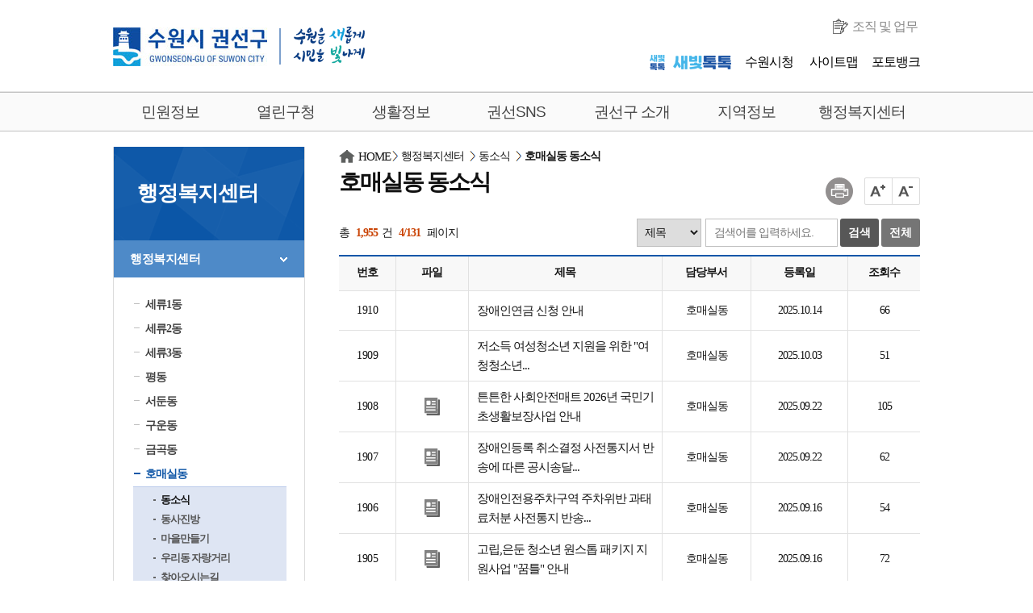

--- FILE ---
content_type: text/html; Charset=utf-8
request_url: https://ksun.suwon.go.kr/bbsplus/lst.asp?code=tbl_bbs_dong_gumho&block=1&page=4&strSearch_text=&strSearch_div=&bd_gubn=1&skin_div=
body_size: 88678
content:

<!DOCTYPE HTML>
<html lang="ko">
<head>
<meta charset="utf-8">
<meta http-equiv="X-UA-Compatible" content="IE=edge" />
<meta name="viewport" content="width=device-width, initial-scale=1.0" />
<meta name="author" content="권선구청" />
<meta name="keywords" content="권선구청, 수원시, 권선구" />
<meta name="description" content="권선구청, 수원시, 권선구" />
<title>호매실동 동소식 - 행정복지센터</title>

<link rel="shortcut icon" href="/favicon.ico?ver=202601232214"/">

<link rel="stylesheet" type="text/css" href="/ssc/common.css?ver=202601232214" />
<link rel="stylesheet" type="text/css" href="/ssc/sub.css?ver=202601232214" />
<link rel="stylesheet" type="text/css" href="/ssc/template.css?ver=202601232214" />
<link rel="stylesheet" type="text/css" href="/ssc/layout.css?ver=202601232214" />
<link rel="stylesheet" type="text/css" href="/ssc/ksnboard.css?ver=202601232214" />

<!-- gnb -->
<script type="text/javascript" src="/sj/jquery-1.9.0.min.js"></script>
<script type="text/javascript" src="/sj/jquery.easing.1.3.js"></script>
<script type="text/javascript" src="/sj/gnb.js"></script>
<script type="text/javascript" src="/sj/script.js"></script>
<script type="text/javascript" src="/sj/common.js?ver=202601232214"></script>

<!-- 포토갤러리 -->
<script type="text/javascript" src="/sj/jquery.bxslider.js"></script>
<link rel="stylesheet" type="text/css" href="/ssc/jquery.bxslider.css" />

<!-- 하단배너  -->
<script type="text/javascript" src="/sj/banner.js"></script>
<script type="text/javascript" src="/sj/js.js"></script>

<!-- IE9 미만에서 HTML5 엘리먼트 지원 -->

<!--[if lt IE 9]>
<script src="/_sj/html5shiv.min.js"></script>
<script type="text/javascript" src="/_sj/respond.min.js"></script>
<script src="/_sj/IE9.js"></script>
<![endif]-->

<!-- SNS Share Short Url -->
<!-- <script src="https://apis.google.com/js/client.js?onload=load"></script> -->

</head>

<body id="section1">

<!--container Start-->
<div id="container">
	<div id="wrap"> 
    
		<!--#header--> 
			
<!-- 디데이 -->
<script type="text/javascript" src="/sj/jquery.vticker-min.js"></script>

<!--skipnavigation Start-->
<dl id="skipnavigation">
	<dt>
		<strong class="skip">바로가기 메뉴</strong>
	</dt>
	<dd>
		<a href="#content" class="skip_navi">본문 바로가기</a>
	</dd>
</dl>
<!--//#skipnavigation End-->


<header id="header">
<div id="snb">
		<h1>
		<div class="logo_wrap">
			<a href="/"><img src="/gmi/cni/redaeh/ksun_logo.jpg" alt="권선구청 로고"></a>
		</div>
		<div class="slogan">
			<img src="/gmi/cni/redaeh/slogan.png" alt="수원을 새롭게 시민을 빛나게">
		</div>
		</h1>


<div class="util_hm">
<!--
			<p class="sitelink"><a title="새창열림" href="http://www.suwon.go.kr" target="_blank">수원시청</a></p>
			<p class="sitelink"><a title="새창열림" href="http://jangan.suwon.go.kr" target="_blank">장안구청</a></p>
			<p class="sitelink"><a title="새창열림" href="http://paldal.suwon.go.kr" target="_blank">팔달구청</a></p>
			<p class="sitelink2 none"><a title="새창열림" href="https://yt.suwon.go.kr/index.asp" target="_blank">영통구청</a></p>			
			-->
			<div class="new_link">
			  <a href="https://www.suwon.go.kr/mpropose/" target="_blank"></a>
			</div>
			<div class="sw_link">
			  <a href="https://www.suwon.go.kr/index.do" target="_blank">수원시청</a>
			</div>
			<div class="grap">
				<ul class="global">
				<!--
					<li><a class="first" href="/">권선구청</a></li>
					<li><a class="my_btn" href="/lmth/09_center/edu_my.asp">마이페이지</a></li>
						-->
					<li><a href="/submain_view.asp?TopID=sub08&amp;MenuID=sub0111">사이트맵</a></li>
					<li class="last"><a title="새창열림" href="http://ksun.suwon.go.kr/digitalgallery/" target="_blank">포토뱅크</a></li>
				</ul>
				
			</div> <!-- grap_End -->

</div><!-- util_hm_End -->
		<!--

		<div class="top_event"><img src="/menufiles/topevent/top_event.jpg" alt="수원의 미래,함께하는 권선" /></div>
		-->
		
		<div class="top_sns">
			<ul>
				<li><a href="/submain_view.asp?TopID=sub01&MenuID=sub0105">조직 및 업무</a></li>
			</ul>
		<!--<a href="https://twitter.com/ksun_support" target="_blank" title="새창열림"><img src="/gmi/cni/redaeh/top_tw_icon.gif" alt="트위터 바로가기" class="mr-5" /></a>
		<a href="http://blog.naver.com/ksunfamily/220880315298" target="_blank" title="새창열림"><img src="/gmi/cni/redaeh/top_blog_icon.gif" alt="블로그 바로가기" /></a>-->
		</div>




</div> <!--snb_End -->




  
 
			

 <!--  롤링할때만 주석풀고 안할땐 주석처리
<script type="text/javascript">
$(function(){
        $('#news-container1').vTicker({
		speed: 700,
		pause: 6000,
		animation: 'fade',
		mousePause: false,
		showItems: 1
	});
});
</script> 롤링할때만 주석풀고 안할땐 주석처리End -->






<div id="gnb">
    <div id="gnbwrap">
		<h2 class="skip">주메뉴</h2>
        <div id="animate">
            <div class="animate_line left"></div>
            <ul id="tm">
			 <li class="th1 n3"><a href="/submain_view.asp?TopID=sub03&amp;MenuID=sub0312"><span>민원정보</span></a>
                    <div class="special_m">
                        <p><strong>민원정보</strong></p>
                    </div>
                    <ul class="th2">
                        <li class="th2_1"><a href="/submain_view.asp?TopID=sub03&amp;MenuID=sub0312">민원신청</a>
							<ul>
								<li><a href="/submain_view.asp?TopID=sub03&amp;MenuID=sub031201">민원신청 (국민신문고)</a></li>
								<!--
								<li><a href="https://eminwon.suwon.go.kr/emwp/gov/mogaha/ntis/web/emwp/cmmpotal/action/EmwpMainMgtAction.do" target="_blank" title="새창열림">새올전자민원상담창구</a></li>
								-->
							</ul>
						</li>
                        <li class="th2_2"><a href="/submain_view.asp?TopID=sub03&amp;MenuID=sub0313">민원발급</a>
							<ul>
							  <li><a href="/submain_view.asp?TopID=sub03&amp;MenuID=sub031301">정부24</a></li>
							  <li><a href="/submain_view.asp?TopID=sub03&amp;MenuID=sub031302">대법원전자가족관계등록시스템</a></li>
							</ul>						
						</li>
                        <li class="th2_3"><a href="/submain_view.asp?TopID=sub03&amp;MenuID=sub031401">민원안내</a>
							  <ul>
							   <li><a href="/submain_view.asp?TopID=sub03&amp;MenuID=sub031401">전입시민안내</a></li>  
							   <li><a href="http://www.suwon.go.kr/sw-www/www01/www01-04/www01-04-01.jsp" target="_blank" title="새창열림">민원서류접수안내</a></li>
							  </ul>						
						</li>
                        <li class="th2_4"><a href="/submain_view.asp?TopID=sub03&amp;MenuID=sub0315">민원센터안내</a>
							  <ul>
							   <li><a href="/submain_view.asp?TopID=sub03&amp;MenuID=sub031501">휴먼콜센터</a></li>   
							   <li><a href="/submain_view.asp?TopID=sub03&amp;MenuID=sub031505">110정부민원 안내콜</a></li>
							  </ul>						
						</li>
                        <li class="th2_5"><a href="/submain_view.asp?TopID=sub03&amp;MenuID=sub0302">민원서식자료실</a></li>
                        <li class="th2_6"><a href="/submain_view.asp?TopID=sub03&amp;MenuID=sub0316">고객만족행정</a>
							<ul>
							  <li><a href="/submain_view.asp?TopID=sub03&amp;MenuID=sub031601">행정서비스헌장</a></li>
							  <li><a href="/submain_view.asp?TopID=sub03&amp;MenuID=sub031602">행정서비스이행표준</a></li>
							</ul>						
						</li>
                        <li class="th2_7"><a href="/submain_view.asp?TopID=sub03&amp;MenuID=sub0317">민원사무편람</a>
							<ul>
							  <li><a href="/submain_view.asp?TopID=sub03&amp;MenuID=sub0317">민원사무편람</a></li>
							</ul>							
						</li>
                        <li class="th2_8"><a href="/submain_view.asp?TopID=sub03&amp;MenuID=sub0309">행정정보공개</a>
							<ul>
							  <li><a href="/submain_view.asp?TopID=sub03&amp;MenuID=sub030901">행정정보공개제도</a></li>
							  <li><a href="/submain_view.asp?TopID=sub03&amp;MenuID=sub030902">권선구 노래연습장 현황</a></li>
							  <li><a href="/submain_view.asp?TopID=sub03&amp;MenuID=sub030903">게임제공업소 현황</a></li>
							</ul>							
						</li>
                        <li class="th2_9"><a href="/submain_view.asp?TopID=sub03&amp;MenuID=sub031101">세금</a>
							<ul>
							  <li><a href="/submain_view.asp?TopID=sub03&amp;MenuID=sub031101">세금개요</a></li>
							  <li><a href="/submain_view.asp?TopID=sub03&amp;MenuID=sub031102">지방세 납기안내</a></li>
							  <li><a href="/submain_view.asp?TopID=sub03&amp;MenuID=sub031103">지방세 관련서식</a></li>
							  <li><a href="/submain_view.asp?TopID=sub03&amp;MenuID=sub031104">인터넷세무</a></li>
							</ul>							
						</li>
					</ul>
                </li>
           
                <li class="th1 n2"> <a href="/submain_view.asp?TopID=sub02&amp;MenuID=sub0201"><span>열린구청</span></a>
                    <div class="special_m">
                        <p><strong>열린구청</strong></p>
                    </div>
                    <ul class="th2">
                        <li class="th2_1"><a href="/submain_view.asp?TopID=sub02&amp;MenuID=sub0201">권선마당</a></li>
						<li class="th2_2"><a href="/submain_view.asp?TopID=sub02&amp;MenuID=sub0204">권선핫소식</a></li>
						<li class="th2_3"><a href="/bbsplus/lst.asp?code=tbl_bbs_safe">주간행사계획</a></li>
                        <li class="th2_4"><a href="/submain_view.asp?TopID=sub02&amp;MenuID=sub0215">정보광장</a></li>
                        <li class="th2_5"><a href="/submain_view.asp?TopID=sub02&amp;MenuID=sub0206">권선뉴스</a></li>
                        <li class="th2_6"><a href="/submain_view.asp?TopID=sub02&amp;MenuID=sub0212">주민참여예산방</a></li>
                        <li class="th2_7"><a href="/submain_view.asp?TopID=sub02&amp;MenuID=sub0208">수원시새소식</a></li>
                        <li class="th2_8"><a href="/submain_view.asp?TopID=sub02&amp;MenuID=sub0217">칭찬합니다</a></li>
						<li class="th2_9"><a href="/submain_view.asp?TopID=sub02&amp;MenuID=sub0218">계약정보</a></li>
						<li class="th2_10"><a href="/submain_view.asp?TopID=sub02&amp;MenuID=sub0209">입찰정보</a></li>
                        <li class="th2_11"><a href="/submain_view.asp?TopID=sub02&amp;MenuID=sub0210">공고/고시</a></li>
						<li class="th2_12"><a href="/submain_view.asp?TopID=sub02&amp;MenuID=sub0213">업무추진비공개</a>
							<ul>
								<li><a href="/submain_view.asp?TopID=sub02&amp;MenuID=sub0213">구청장</a></li>
								<li><a href="/submain_view.asp?TopID=sub02&amp;MenuID=sub0214">과장/동장</a></li>
							</ul>
						</li>
						<li class="th2_13"><a href="/submain_view.asp?TopID=sub02&amp;MenuID=sub0220">대관예약</a></li>
						<li class="th2_14"><a href="/submain_view.asp?TopID=sub02&amp;MenuID=sub0219">행사 초빙강사(연)료 지급현황 공개</a></li>
                    </ul>
                </li>
              
				<li class="th1 n4"><a href="/submain_view.asp?TopID=sub04&amp;MenuID=sub0401"><span>생활정보</span></a>
                    <div class="special_m">
                        <p><strong>생활정보</strong></p>
                    </div>
                    <ul class="th2">
                        <li class="th2_1"><a href="/submain_view.asp?TopID=sub04&amp;MenuID=sub0401">복지</a>
							<ul>
							  <li><a href="/submain_view.asp?TopID=sub04&amp;MenuID=sub040101" target="_blank" title="새창열림">기초생활보장안내</a></li>
							  <li><a href="/submain_view.asp?TopID=sub04&amp;MenuID=sub040109" target="_blank" title="새창열림">긴급복지사업안내</a></li> 							  						 
							  <li><a href="/submain_view.asp?TopID=sub04&amp;MenuID=sub040102">노인복지시설현황</a></li>
							  <li><a href="/submain_view.asp?TopID=sub04&amp;MenuID=sub040103">장애인복지시설현황</a></li>
							  <li><a href="/submain_view.asp?TopID=sub04&amp;MenuID=sub040110">무더위쉼터 현황</a></li>	
							  <li><a href="/submain_view.asp?TopID=sub04&amp;MenuID=sub040104">어린이집현황</a></li>
							  <!--<li><a href="/bbsplus/lst.asp?code=tbl_bbs_shop">어린이집 CCTV 나눔터</a></li>-->
							  <li><a href="/submain_view.asp?TopID=sub04&amp;MenuID=sub040108">보육료·양육수당 지원사업</a></li>
							  <li><a href="/submain_view.asp?TopID=sub04&MenuID=sub040111">외국인주민 생활안내서</a></li>
							   <li><a href="/submain_view.asp?TopID=sub04&MenuID=sub040112">나눔으로 빛나는 권선</a></li>
							  <!--<li><a href="/submain_view.asp?TopID=sub04&amp;MenuID=sub040106">어린이</a></li>-->
							  <!--<li><a href="/submain_view.asp?TopID=sub04&amp;MenuID=sub040107">여성</a></li>-->
							</ul>							
						</li>
                        <li class="th2_2"><a href="/submain_view.asp?TopID=sub04&amp;MenuID=sub040205">교육·생활체육</a>
							<ul>
							  <li><a href="/submain_view.asp?TopID=sub04&amp;MenuID=sub040205">주민자치센터 프로그램</a></li> 
							  <li><a href="/submain_view.asp?TopID=sub04&amp;MenuID=sub040201">시민정보화교육</a></li>
							  <li><a href="/submain_view.asp?TopID=sub04&amp;MenuID=sub040202">전자도서관</a></li>
							  <li><a href="/submain_view.asp?TopID=sub04&amp;MenuID=sub040203">학교현황</a></li>
							  <li><a href="/submain_view.asp?TopID=sub04&amp;MenuID=sub040204">유치원현황</a></li>
                              <li><a href="/submain_view.asp?TopID=sub04&amp;MenuID=sub040207">생활체육교실 운영현황</a></li>							  
							</ul>							
						</li>
                        <!--li class="th2_3"><a href="/submain_view.asp?TopID=sub04&amp;MenuID=sub0402">교통</a-->
						<li><a href="https://ksun.suwon.go.kr/excel/parking.asp?TopID=sub04&MenuID=sub040302">교통</a>
							<ul>
							  <!--li><a href="/submain_view.asp?TopID=sub04&amp;MenuID=sub040301">도로건설사업현황</a></li-->
							  <li><a href="/submain_view.asp?TopID=sub04&amp;MenuID=sub040302">공영주차장검색</a></li>
							  <li><a href="/submain_view.asp?TopID=sub04&amp;MenuID=sub040303">실시간버스정보</a></li>
							  <li><a href="/submain_view.asp?TopID=sub04&amp;MenuID=sub040306">불법주차 이제그만</a></li>
							</ul>						
						</li>
                        <li class="th2_4"><a href="/submain_view.asp?TopID=sub04&amp;MenuID=sub0404">환경</a>
							<ul>
							  <li><a href="/submain_view.asp?TopID=sub04&amp;MenuID=sub040401">권선사랑의 가게</a></li>
							  <li><a href="/submain_view.asp?TopID=sub04&amp;MenuID=sub04040202">생활속 환경정보</a></li>
							  <li><a href="/submain_view.asp?TopID=sub04&amp;MenuID=sub040404">쓰레기 처리방법</a></li>
							  <li><a href="/submain_view.asp?TopID=sub04&amp;MenuID=sub040405">쓰레기수거 업체현황</a></li>
							  <li><a href="/submain_view.asp?TopID=sub04&amp;MenuID=sub040407">모범업소</a></li>
							  <li><a href="/submain_view.asp?TopID=sub04&amp;MenuID=sub040408">효도업소</a></li>
							  <li><a href="/bbsplus/lst.asp?code=tbl_bbs_protection">식중독예방안내</a></li>
							  <li><a href="/submain_view.asp?TopID=sub04&amp;MenuID=sub040410">탄소포인트제</a></li>
							  <li><a href="https://www.suwon.go.kr/sw-www/deptHome/dep_env/env_06/env_04_10_01.jsp" target="_blank" title="새창">음식점 위생등급제 지정업소</a></li>
							</ul>							
						</li>
                        <li class="th2_5"><a href="/submain_view.asp?TopID=sub04&amp;MenuID=sub0405">부동산</a>
							<ul>
							  <li><a href="/submain_view.asp?TopID=sub04&amp;MenuID=sub040501">공시지가</a></li>
							  <li><a href="/submain_view.asp?TopID=sub04&amp;MenuID=sub040503">부동산중개업소</a></li>
							  <li><a href="/submain_view.asp?TopID=sub04&amp;MenuID=sub040504">부동산실거래가신고의무제도</a></li>
							  <li><a href="/submain_view.asp?TopID=sub04&amp;MenuID=sub040505">토지거래허가제도</a></li>
							  <li><a href="/submain_view.asp?TopID=sub04&amp;MenuID=sub040506">주택임대차신고제</a></li>
							</ul>						
						</li>
                        <li class="th2_6"><a href="/submain_view.asp?TopID=sub04&amp;MenuID=sub0407">지적</a>
							<ul>
							  <li><a href="/submain_view.asp?TopID=sub04&amp;MenuID=sub040701">지목의구분</a></li>
							  <li><a href="/submain_view.asp?TopID=sub04&amp;MenuID=sub040710">토지이동 신청</a></li>
							  <li><a href="/submain_view.asp?TopID=sub04&amp;MenuID=sub040708">지적재조사사업</a></li>
							  <li><a href="/submain_view.asp?TopID=sub04&amp;MenuID=sub040709">공유토지분할에 관한 특례법</a></li>
							  <li><a href="/submain_view.asp?TopID=sub04&amp;MenuID=sub040707">지적기준점찾기</a></li>
							  <li><a href="/land/bbs_list.asp">지적기준점 사전협의</a></li>
							  <li><a href="/submain_view.asp?TopID=sub04&amp;MenuID=sub040702">조상땅찾기</a></li>
							  <li><a href="/submain_view.asp?TopID=sub04&amp;MenuID=sub040703">도로명주소제도</a></li>
							  <li><a href="/submain_view.asp?TopID=sub04&amp;MenuID=sub040704">부동산등기번호부여신청</a></li>
							  <li><a href="/submain_view.asp?TopID=sub04&amp;MenuID=sub040705">지적민원발급</a></li>
							  <li><a href="/submain_view.asp?TopID=sub04&amp;MenuID=sub040706">인터넷지적정보</a></li>
							  <li><a href="/submain_view.asp?TopID=sub04&amp;MenuID=sub040901">행정구역변경</a></li>
							  <li><a href="/submain_view.asp?TopID=sub04&amp;MenuID=sub040902">환지</a></li>
							  <li><a href="/submain_view.asp?TopID=sub04&amp;MenuID=sub040711">부동산소유권이전등기법</a></li>
							</ul>		
						</li>
						<li class="th2_7"><a href="/bbsplus/lst.asp?code=tbl_bbs_building">건축</a>
							<ul>
							  <li><a href="/bbsplus/lst.asp?code=tbl_bbs_building">건축허가 및 공동주택 현황</a></li>
							  <!--<li><a href="/submain_view.asp?TopID=sub04&amp;MenuID=sub0410">도로지정공고문</a></li>-->
							  <li><a href="/bbsplus/lst.asp?code=tbl_bbs_safety">건설공사 안전점검 수행기관</a></li>
							    <!-- <li><a href="/submain_view.asp?TopID=sub04&MenuID=sub041201">하자보수보증금</a></li> -->
								<li><a href="/dong/lst.asp?TopID=sub04&MenuID=sub041202&bd_dong=2025">하자보수보증금</a></li>
							</ul>
						</li>
						<li class="th2_8"><a href="/submain_view.asp?TopID=sub04&MenuID=sub041101">분야별 유용한 사이트</a></li>
					</ul>
                </li>
								<li class="th1 n6"> <a href="/lmth/06_sns/blog.asp"><span>권선SNS</span></a>
                    <div class="special_m">
                        <p><strong>권선SNS</strong></p>
                    </div>
                    <ul class="th2">                        
                        <li class="th2_2"><a href="/lmth/06_sns/blog.asp">권선블로그</a></li>
                        <li class="th2_3"><a href="/lmth/06_sns/facebook.asp">권선페이스북</a></li>
						<!--li class="th2_4"><a href="/bbsplus/lst.asp?code=tbl_bbs_fifa">FIFA U-20 월드컵</a></li-->
						<li class="th2_4"><a href="/lmth/06_sns/sns_all.asp">권선SNS 전체보기</a></li>
					</ul>
                </li>
				    <li class="th1 n1"> <a href="/submain_view.asp?TopID=sub01&amp;MenuID=sub0101"><span>권선구 소개</span></a>
                    <div class="special_m">
                        <p><strong>권선구 소개</strong></p>
                    </div>
                    <ul class="th2">
                        <li class="th2_1"><a href="/submain_view.asp?TopID=sub01&amp;MenuID=sub0101">구청장 인사</a></li>
						<li class="th2_2"><a href="/submain_view.asp?TopID=sub01&amp;MenuID=sub010217">구정안내</a>
                            <ul>
                                <li><a href="/submain_view.asp?TopID=sub01&amp;MenuID=sub010217">2026년 구정방향</a></li>
                                <li><a href="/submain_view.asp?TopID=sub01&amp;MenuID=sub010218">2026년 구정계획</a></li>

                            </ul>
                        </li>
                        <li class="th2_3"><a href="/submain_view.asp?TopID=sub01&amp;MenuID=sub0103">역사와연혁</a>
                            <ul>
                                <li><a href="/submain_view.asp?TopID=sub01&amp;MenuID=sub010313">지명유래</a></li>
								<li><a href="/submain_view.asp?TopID=sub01&amp;MenuID=sub010314">역대구청장</a></li>
                            </ul>
                        </li>
                        <li class="th2_4"><a href="/submain_view.asp?TopID=sub01&amp;MenuID=sub0104">일반현황</a></li>
                        <li class="th2_5"><a href="/submain_view.asp?TopID=sub01&amp;MenuID=sub0105">조직및업무</a>
                        <li class="th2_6"><a href="/submain_view.asp?TopID=sub01&amp;MenuID=sub0106">청사안내도</a></li>
                        <li class="th2_7"><a href="/submain_view.asp?TopID=sub01&amp;MenuID=sub0107">권선구 관내도</a></li>
					 <!-- 	<li class="th2_8"><a href="/submain_view.asp?TopID=sub01&amp;MenuID=sub0110">권선구 영상</a>
                           <ul>
                                <li><a href="/submain_view.asp?TopID=sub01&amp;MenuID=sub011005">권선구 행사</a></li>
								<li><a href="/submain_view.asp?TopID=sub01&amp;MenuID=sub011001">권선구 VR</a></li>
                            </ul>
                        </li> -->
                       
						<li class="th2_9"><a href="/submain_view.asp?TopID=sub01&amp;MenuID=sub0108">찾아오시는길</a></li>
                    </ul>
                </li>
                <li class="th1 n5"> <a href="/submain_view.asp?TopID=sub05&amp;MenuID=sub0501"><span>지역정보</span></a>
                    <div class="special_m">
                        <p><strong>지역정보</strong></p>
                    </div>
                    <ul class="th2">
                        <li class="th2_1"><a href="/submain_view.asp?TopID=sub05&amp;MenuID=sub0501">기업정보</a></li>
						<li class="th2_2"><a href="/submain_view.asp?TopID=sub05&amp;MenuID=sub0502">재래시장</a>
							<ul>
							  <li><a href="/submain_view.asp?TopID=sub05&amp;MenuID=sub0502">권선시장소개</a></li>
							  <li><a href="/submain_view.asp?TopID=sub05&amp;MenuID=sub050202">시장취급품목</a></li>
							  <li><a href="/submain_view.asp?TopID=sub05&amp;MenuID=sub050203">시장배치도</a></li>
							  <!-- <li><a href="/submain_view.asp?TopID=sub05&amp;MenuID=sub050204">찾아오시는길</a></li> -->
							</ul>							
						</li>
                        <li class="th2_3"><a href="/submain_view.asp?TopID=sub05&amp;MenuID=sub0503">가볼만한곳</a>
							<ul>
							  <li><a href="/submain_view.asp?TopID=sub05&amp;MenuID=sub050301">공원</a></li>
							  <li><a href="/submain_view.asp?TopID=sub05&amp;MenuID=sub050302">산</a></li>
							  <li><a href="/submain_view.asp?TopID=sub05&amp;MenuID=sub050303">문화재</a></li>
							  <li><a href="/submain_view.asp?TopID=sub05&amp;MenuID=sub050304">체육시설</a></li>
							</ul>							
						</li>						 
                        <!-- <li class="th2_4"><a href="/submain_view.asp?TopID=sub05&amp;MenuID=sub0504">수원 효도업소</a> </li> -->
                        <li class="th2_5"><a href="/submain_view.asp?TopID=sub05&amp;MenuID=sub0508">물가동향</a></li>
                        <!--li class="th2_9"><a href="/submain_view.asp?TopID=sub05&amp;MenuID=sub0509">관내 농산물 판매정보</a></li-->
                        <li class="th2_6"><a href="/submain_view.asp?TopID=sub05&amp;MenuID=sub0506">착한가격업소</a></li>
                        <li class="th2_7"><a href="/submain_view.asp?TopID=sub05&amp;MenuID=sub0505">구인/구직</a></li>
                        <!--
						<li class="th2_8"><a href="/submain_view.asp?TopID=sub05&amp;MenuID=sub0507">호매실지구 소개</a></li>
						-->
						<li class="th2_9"><a href="/submain_view.asp?TopID=sub05&amp;MenuID=sub0510">대피시설</a></li>
					</ul>
                </li>

				<!--li class="th1 n8"> <a href="/bbsplus/lst.asp?code=ksunteacher"><span>권선생공작소</span></a>
                    <div class="special_m">
                        <p>구민과 함께하는 희망도시 권선<strong>권선생공작소</strong></p>
                    </div>
                    <ul class="th2">
                        <li class="th2_1"><a href="/bbsplus/lst.asp?code=ksunteacher">권선생공작소란?</a></li>
                        <li class="th2_2"><a href="/bbsplus/lst.asp?code=ksuntalk">이야기 다락방(多樂房)</a></li>
                        <li class="th2_3"><a href="/bbsplus/lst.asp?code=ksunidea">의견을 듣습니다</a></li>
					</ul>
                </li-->
				<li class="th1 n7"><a href="/submain_view.asp?TopID=sub07&amp;MenuID=sub0701" class="jumin"><span>행정복지센터</span></a>
                    <div class="special_m">
                        <p><strong>행정복지센터</strong></p>
                    </div>
                    <ul class="th2">
                        <li class="th2_1"><a href="/submain_view.asp?TopID=sub07&amp;MenuID=sub0701">동소식</a>
							<ul>
								<li><a href="/submain_view.asp?TopID=sub07&amp;MenuID=sub070101">세류1동</a></li>
								<li><a href="/submain_view.asp?TopID=sub07&amp;MenuID=sub070201">세류2동</a></li>
								<li><a href="/submain_view.asp?TopID=sub07&amp;MenuID=sub070301">세류3동</a></li>
								<li><a href="/submain_view.asp?TopID=sub07&amp;MenuID=sub070401">평동</a></li>
								<li><a href="/submain_view.asp?TopID=sub07&amp;MenuID=sub070501">서둔동</a></li>
								<li><a href="/submain_view.asp?TopID=sub07&amp;MenuID=sub070601">구운동</a></li>
								<li><a href="/submain_view.asp?TopID=sub07&amp;MenuID=sub071201">금곡동</a></li>
								<li><a href="/submain_view.asp?TopID=sub07&amp;MenuID=sub070701">호매실동</a></li>
								<li><a href="/submain_view.asp?TopID=sub07&amp;MenuID=sub070801">권선1동</a></li>
								<li><a href="/submain_view.asp?TopID=sub07&amp;MenuID=sub070901">권선2동</a></li>
								<li><a href="/submain_view.asp?TopID=sub07&amp;MenuID=sub071001">곡선동</a></li>
								<li><a href="/submain_view.asp?TopID=sub07&amp;MenuID=sub071101">입북동</a></li>
							</ul>						
						</li>
                        <li class="th2_2"><a href="/submain_view.asp?TopID=sub07&amp;MenuID=sub0720">주민자치회</a>
							<ul>
								<li><a href="/submain_view.asp?TopID=sub07&amp;MenuID=sub072006">주민자치회 소개</a></li>
								<li><a href="/submain_view.asp?TopID=sub07&amp;MenuID=sub072001">주민자치센터란</a></li>
								<li><a href="/submain_view.asp?TopID=sub07&amp;MenuID=sub072003">주민자치센터프로그램</a></li>
								<li><a href="/submain_view.asp?TopID=sub07&amp;MenuID=sub072007">주민자치회 게시판</a></li>
								<li><a href="/submain_view.asp?TopID=sub07&amp;MenuID=sub072005">시설현황</a></li>
								<li><a href="/submain_view.asp?TopID=sub07&amp;MenuID=sub079999">찾아오시는길</a></li>
							</ul>							
						</li>
                        <li class="th2_3"><a href="/submain_view.asp?TopID=sub07&amp;MenuID=sub070003">동별주요행사</a></li>
					</ul>
                </li>
			</ul>
			<div class="animate_line right"></div>
        </div>
    </div>
</div>

	

		<script type="text/javascript">
			var param = "#gnbwrap";
			var ban = ".special_m";
			var obj = ".th2";
			var btn = ".th1>a";
			var wrap = "#animate";
			var elem = 01
; // th1 메뉴코드, index로 사용
			var scale = 1000; // 입력한 해상도 이하애서 실행 안함
			var dur = 500; // 애니메이션 진행 속도
			var meth = "easeOutExpo"; // 애니메이션 진행 타입
			var mno = "";
			gnb(param,ban,obj,btn,wrap,elem,scale,dur,meth,mno);
			
			$(document).ready(function(){
				$.each($("#tm .th1"),function(e){
					$(this).addClass("no"+(e+1));
				});
			});		
		</script>




		<!-- rwd_header :S -->
		<div id="rwd_header">
			<h1>
			<div class="logo_wrap">
				<a href="/"><img src="/gmi/cni/redaeh/ksun_logo.jpg" alt="권선구청 로고"></a>
			</div>
			<div class="slogan">
				<img src="/gmi/cni/redaeh/slogan.png" alt="수원을 새롭게 시민을 빛나게">
			</div>
			</h1>

			<div class="gnb_btn"><a href="#gnb"><span class="hidden">네비게이션메뉴</span></a></div>		
			<div class="search_btn"><a href="#search"><span class="hidden">통합검색</span></a></div>		
			<div class="search_input_rwd">
				<form name="searchfrm" action="/search/search_all.asp?MenuID=sub0121" id="frmPortalSch_m" method="post"  onsubmit="return search_meet();">
					<fieldset>
						<legend>통합검색</legend>
						<label for="search_rwd">검색어입력</label>
						<input type="text" name="orgSearch_text" id="search_rwd" title="검색어를 입력하세요." placeholder="검색어를 입력하세요." />
						<input type="image" src="/gmi/cni/redaeh/rwd_search_btn.gif" alt="검색" />
					</fieldset>
				</form>
				<a href="#close" class="close_btn"><span class="hidden">닫기</span></a>
			</div>
			<div class="rwd_gnb">

<dl class="lang_site">
					<dt><a href="#lang_site">global메뉴</a></dt>
					<dd>
						<ul>
							<li><a href="/" class="first">권선구청</a></li>
							<li><a href="/submain_view.asp?TopID=sub03&amp;MenuID=sub0111">사이트맵</a></li>
							<li class="last"><a href="http://ksun.suwon.go.kr/digitalgallery/" target="_blank" title="새창열림">권선구 사진방</a></li>
						</ul>
					</dd>
				</dl>

<div class="mobile_sns">
			<ul>
				<li><a href="/submain_view.asp?TopID=sub01&amp;MenuID=sub0105">조직 및 업무</a></li>
				<!--li><a href="/bbsplus/skin/usrpoll/poll_user_group.asp">사용자 의견</a></li-->
			</ul>
		<!--a href="/submain_view.asp?TopID=sub01&MenuID=sub0105"><img src="/gmi/cni/redaeh/top_org_icon.png" alt="행정조직 바로가기" class="mr-10" /></a>
		<a href="/bbsplus/skin/usrpoll/poll_user_group.asp"><img src="/gmi/cni/redaeh/top_reserch_icon.png" alt="사용자 의견 바로가기" /></a-->	
		</div>

					<nav>
						<ul class="depth1">
							<li>
								<h2><a href="/submain_view.asp?TopID=sub01&amp;MenuID=sub0101">권선구소개</a></h2>
								<ul class="depth2">
									<li>
										<h3><a href="/submain_view.asp?TopID=sub01&amp;MenuID=sub0101">구청장 인사</a></h3>
									</li>
									<li>
										<h3><a href="/submain_view.asp?TopID=sub01&amp;MenuID=sub010217">구정안내</a></h3>
										<ul class="depth3">
											<li><a href="/submain_view.asp?TopID=sub01&amp;MenuID=sub010217">2026년 구정방향</a></li>
											<li><a href="/submain_view.asp?TopID=sub01&amp;MenuID=sub010218">2026년 구정계획</a></li>
										</ul>
									</li>
									<li>
										<h3><a href="/submain_view.asp?TopID=sub01&amp;MenuID=sub0103">역사와 연혁</a></h3>
										<ul class="depth3">
											<li><a href="/submain_view.asp?TopID=sub01&amp;MenuID=sub0103">지명유래</a></li>
											<li><a href="/submain_view.asp?TopID=sub01&amp;MenuID=sub010314">역대구청장</a></li>
										</ul>
									</li>
									<li>
										<h3><a href="/submain_view.asp?TopID=sub01&amp;MenuID=sub0104">일반현황</a></h3>
									</li>
									<li>
										<h3><a href="/submain_view.asp?TopID=sub01&amp;MenuID=sub0105">조직 및 업무</a></h3>
									</li>
									<li>
										<h3><a href="/submain_view.asp?TopID=sub01&amp;MenuID=sub0106">청사 안내도</a></h3>
									</li>
									<li>
										<h3><a href="/submain_view.asp?TopID=sub01&amp;MenuID=sub0107">권선구 관내도</a></h3>
									</li>
									<!--	<li>
										<h3><a href="/submain_view.asp?TopID=sub01&amp;MenuID=sub0110">권선구 영상</a></h3>
										 <ul class="depth3">
											<li><a href="/submain_view.asp?TopID=sub01&amp;MenuID=sub011005">권선구 행사</a></li>
											<li><a href="/submain_view.asp?TopID=sub01&amp;MenuID=sub011001">권선구 VR</a></li>
										</ul>
									</li>-->
									<li>
										<h3><a href="/submain_view.asp?TopID=sub01&amp;MenuID=sub0108">찾아오시는길</a></h3>
									</li>
								</ul>
							</li>
							
							
							
						
							<li>
								<h2><a href="/submain_view.asp?TopID=sub02&amp;MenuID=sub0201">열린구청</a></h2>
								<ul class="depth2">
									<li>
										<h3><a href="/submain_view.asp?TopID=sub02&amp;MenuID=sub0201">권선마당</a></h3>
									</li>
									<li>
										<h3><a href="/submain_view.asp?TopID=sub02&amp;MenuID=sub0204">권선핫소식</a></h3>
									</li>
									<li>
										<h3><a href="/bbsplus/lst.asp?code=tbl_bbs_safe">주간행사계획</a></h3>
									</li>
									<li>
										<h3><a href="/submain_view.asp?TopID=sub02&amp;MenuID=sub0215">정보광장</a></h3>
									</li>
									<li>
										<h3><a href="/submain_view.asp?TopID=sub02&amp;MenuID=sub0206">권선뉴스</a></h3>
									</li>

									<li>
										<h3><a href="/submain_view.asp?TopID=sub02&amp;MenuID=sub0212">주민참여예산방</a></h3>
										<ul class="depth3">
											<li><a href="/submain_view.asp?TopID=sub02&amp;MenuID=sub021202">예산낭비 신고센터</a></li>
											<li><a href="/submain_view.asp?TopID=sub02&amp;MenuID=sub021203">재정운영현황</a></li>
											<li><a href="/submain_view.asp?TopID=sub02&amp;MenuID=sub021201">주민참여 예산 알림방</a></li>
											<li><a href="/submain_view.asp?TopID=sub02&amp;MenuID=sub021205">주민참여 예산 제안방</a></li>
										</ul>
									</li>

									<li>
										<h3><a href="/submain_view.asp?TopID=sub02&amp;MenuID=sub0208">수원시새소식</a></h3>
									</li>
									<li>
										<h3><a href="/submain_view.asp?TopID=sub02&amp;MenuID=sub0217">칭찬합니다</a></h3>
									</li>
									<li>
										<h3><a href="/submain_view.asp?TopID=sub02&amp;MenuID=sub0218">계약정보</a></h3>
									</li>
									<li>
										<h3><a href="/submain_view.asp?TopID=sub02&amp;MenuID=sub0209">입찰정보</a></h3>
									</li>
									<li>
										<h3><a href="/submain_view.asp?TopID=sub02&amp;MenuID=sub0210">공고/고시</a></h3>
									</li>
									<li>
										<h3><a href="/submain_view.asp?TopID=sub02&amp;MenuID=sub0213">업무추진비공개</a></h3>
										<ul class="depth3">
											<li><a href="/submain_view.asp?TopID=sub02&amp;MenuID=sub0213">구청장</a></li>
											<li><a href="/submain_view.asp?TopID=sub02&amp;MenuID=sub0214">과장/동장</a></li>
										</ul>
									</li>
									<li>
										<h3><a href="/submain_view.asp?TopID=sub02&amp;MenuID=sub0220">대관예약</a></h3>
									</li>
									<li><h3><a href="/submain_view.asp?TopID=sub02&amp;MenuID=sub0219">행사 초빙강사(연)료 지급현황 공개</a></h3></li>
								</ul>
							</li>
							<li>
								<h2><a href="/submain_view.asp?TopID=sub03&amp;MenuID=sub0312">민원정보</a></h2>
								<ul class="depth2">
									<li>
										<h3><a href="/submain_view.asp?TopID=sub03&amp;MenuID=sub0312">민원신청</a></h3>
										<ul class="depth3">
											<li><a href="/submain_view.asp?TopID=sub03&amp;MenuID=sub031201">시장님보세요</a></li>
											<li><a href="https://eminwon.suwon.go.kr/emwp/gov/mogaha/ntis/web/emwp/cmmpotal/action/EmwpMainMgtAction.do" target="_blank" title="새창열림">새올전자민원상담창구</a></li>
										</ul>
									</li>
									<li>
										<h3><a href="/submain_view.asp?TopID=sub03&amp;MenuID=sub0313" target="_blank" title="새창열림">민원발급</a></h3>
										<ul class="depth3">
										  <li><a href="/submain_view.asp?TopID=sub03&amp;MenuID=sub031301">정부24</a></li>
										  <li><a href="/submain_view.asp?TopID=sub03&amp;MenuID=sub031302">대법원전자가족관계등록시스템</a></li>
										</ul>		
									</li>
									<li>
										<h3><a href="/submain_view.asp?TopID=sub03&amp;MenuID=sub031401">민원안내</a></h3>
										<ul class="depth3">
										  <li><a href="/submain_view.asp?TopID=sub03&amp;MenuID=sub031401">전입시민안내</a></li>
										  <li><a href="http://www.suwon.go.kr/sw-www/www01/www01-04/www01-04-01.jsp" target="_blank" title="새창열림">민원서류접수안내</a></li>
										</ul>	
									</li>
									<li>
										<h3><a href="/submain_view.asp?TopID=sub03&amp;MenuID=sub0315">민원센터안내</a></h3>
										<ul class="depth3">
										   <li><a href="/submain_view.asp?TopID=sub03&amp;MenuID=sub031501">휴먼콜센터</a></li>   
										   <li><a href="/submain_view.asp?TopID=sub03&amp;MenuID=sub031505">110정부민원 안내콜</a></li>
										</ul>
									</li>
									<li>
										<h3><a href="/submain_view.asp?TopID=sub03&amp;MenuID=sub0302">민원서식자료실</a></h3>
									</li>
									<li>
										<h3><a href="/submain_view.asp?TopID=sub03&amp;MenuID=sub0316">고객만족행정</a></h3>
										<ul class="depth3">
										  <li><a href="/submain_view.asp?TopID=sub03&amp;MenuID=sub031601">행정서비스헌장</a></li>
										  <li><a href="/submain_view.asp?TopID=sub03&amp;MenuID=sub031602">행정서비스이행표준</a></li>
										</ul>		
									</li>
									<li>
										<h3><a href="/submain_view.asp?TopID=sub03&amp;MenuID=sub0317">민원사무편람</a></h3>
										<ul class="depth3">
										  <li><a href="/submain_view.asp?TopID=sub03&amp;MenuID=sub0317">민원사무편람</a></li>
										</ul>
									</li>
									<li>
										<h3><a href="/submain_view.asp?TopID=sub03&amp;MenuID=sub0309">행정정보공개</a></h3>
										<ul class="depth3">
										  <li><a href="/submain_view.asp?TopID=sub03&amp;MenuID=sub030901">행정정보공개제도</a></li>
										  <li><a href="/submain_view.asp?TopID=sub03&amp;MenuID=sub030902">권선구 노래연습장 현황</a></li>
										  <li><a href="/submain_view.asp?TopID=sub03&amp;MenuID=sub030903">게임제공업소 현황</a></li>
										</ul>
									</li>
									<li>
										<h3><a href="/submain_view.asp?TopID=sub03&amp;MenuID=sub031101">세금</a></h3>
										<ul class="depth3">
										  <li><a href="/submain_view.asp?TopID=sub03&amp;MenuID=sub031101">세금개요</a></li>
										  <li><a href="/submain_view.asp?TopID=sub03&amp;MenuID=sub031102">지방세 납기안내</a></li>
										  <li><a href="/submain_view.asp?TopID=sub03&amp;MenuID=sub031103">지방세 관련서식</a></li>
										  <li><a href="/submain_view.asp?TopID=sub03&amp;MenuID=sub031104">인터넷세무</a></li>
										</ul>
									</li>
								</ul>
							</li>
							<li>
								<h2><a href="/submain_view.asp?TopID=sub04&amp;MenuID=sub0401">생활정보</a></h2>
								<ul class="depth2">
									<li>
										<h3><a href="/submain_view.asp?TopID=sub04&amp;MenuID=sub0401">복지</a></h3>
										<ul class="depth3">
										  <li><a href="/submain_view.asp?TopID=sub04&amp;MenuID=sub040101" target="_blank" title="새창열림">기초생활보장안내</a></li>
										  <li><a href="/submain_view.asp?TopID=sub04&amp;MenuID=sub040109" target="_blank" title="새창열림">긴급복지사업안내</a></li>											 										  
										  <li><a href="/submain_view.asp?TopID=sub04&amp;MenuID=sub040102">노인복지시설현황</a></li>
										  <li><a href="/submain_view.asp?TopID=sub04&amp;MenuID=sub040103">장애인복지시설현황</a></li>
										  <li><a href="/submain_view.asp?TopID=sub04&amp;MenuID=sub040110">무더위쉼터 현황</a></li>	
										  <li><a href="/submain_view.asp?TopID=sub04&amp;MenuID=sub040104">어린이집현황</a></li>
										  <!--<li><a href="/bbsplus/lst.asp?code=tbl_bbs_shop">어린이집 CCTV 나눔터</a></li>-->
										  <li><a href="/submain_view.asp?TopID=sub04&amp;MenuID=sub040108">보육료·양육수당 지원사업</a></li>
										  <li><a href="/submain_view.asp?TopID=sub04&MenuID=sub040111">외국인주민 생활안내서</a></li>
										  <!--<li><a href="/submain_view.asp?TopID=sub04&amp;MenuID=sub040106">어린이</a></li>
										  <li><a href="/submain_view.asp?TopID=sub04&amp;MenuID=sub040107">여성</a></li>-->
										</ul>
									</li>

									<li><h3><a href="/submain_view.asp?TopID=sub04&amp;MenuID=sub040205">교육·생활체육</a></h3>
										<ul class="depth3">
										  <li><a href="/submain_view.asp?TopID=sub04&amp;MenuID=sub040205">주민자치센터 프로그램</a></li> 
										  <li><a href="/submain_view.asp?TopID=sub04&amp;MenuID=sub040201">시민정보화교육</a></li>
										  <li><a href="/submain_view.asp?TopID=sub04&amp;MenuID=sub040202">전자도서관</a></li>
										  <li><a href="/submain_view.asp?TopID=sub04&amp;MenuID=sub040203">학교현황</a></li>
										  <li><a href="/submain_view.asp?TopID=sub04&amp;MenuID=sub040204">유치원현황</a></li>
										  <li><a href="/submain_view.asp?TopID=sub04&amp;MenuID=sub040207">생활체육교실 운영현황</a></li>							  
										</ul>							
									</li>
									<li>
										<h3><a href="/submain_view.asp?TopID=sub04&amp;MenuID=sub0402">교육</a></h3>
										<ul class="depth3">
										  <li><a href="/submain_view.asp?TopID=sub04&amp;MenuID=sub040201">시민정보화교육</a></li>
										  <li><a href="/submain_view.asp?TopID=sub04&amp;MenuID=sub040202">전자도서관</a></li>
										  <li><a href="/submain_view.asp?TopID=sub04&amp;MenuID=sub040203">학교현황</a></li>
										  <li><a href="/submain_view.asp?TopID=sub04&amp;MenuID=sub040204">유치원현황</a></li>
										  <li><a href="/submain_view.asp?TopID=sub04&amp;MenuID=sub040205">주민자치센터 프로그램</a></li>
										</ul>
									</li>
									<li>
										<!--h3><a href="/submain_view.asp?TopID=sub04&amp;MenuID=sub0402">교통</a></h3-->
										<h3><a href="https://ksun.suwon.go.kr/excel/parking.asp?TopID=sub04&MenuID=sub040302">교통</a></h3>
										<ul class="depth3">
										  <!--li><a href="/submain_view.asp?TopID=sub04&amp;MenuID=sub040301">도로건설사업현황</a></li-->
										  <li><a href="/submain_view.asp?TopID=sub04&amp;MenuID=sub040302">공영주차장 검색</a></li>
										  <li><a href="/submain_view.asp?TopID=sub04&amp;MenuID=sub040303">실시간버스정보</a></li>
										  <li><a href="/submain_view.asp?TopID=sub04&amp;MenuID=sub040306">불법주차 이제그만!</a></li>
										</ul>
									</li>
									<li>
										<h3><a href="/submain_view.asp?TopID=sub04&amp;MenuID=sub0404">환경</a></h3>
										<ul class="depth3">
										  <li><a href="/submain_view.asp?TopID=sub04&amp;MenuID=sub040401">권선사랑의 가게</a></li>
										  <li><a href="/submain_view.asp?TopID=sub04&amp;MenuID=sub04040202">생활속 환경정보</a></li>
										  <li><a href="/submain_view.asp?TopID=sub04&amp;MenuID=sub040404">쓰레기 처리방법</a></li>
										  <li><a href="/submain_view.asp?TopID=sub04&amp;MenuID=sub040405">쓰레기수거 업체현황</a></li>
										  <li><a href="/submain_view.asp?TopID=sub04&amp;MenuID=sub040407">모범업소</a></li>
										  <li><a href="/submain_view.asp?TopID=sub04&amp;MenuID=sub040408">효도업소</a></li>
										  <li><a href="/bbsplus/lst.asp?code=tbl_bbs_protection">식중독예방안내</a></li>
										  <li><a href="/submain_view.asp?TopID=sub04&amp;MenuID=sub040410">탄소포인트제</a></li>
										  	  <li><a href="https://www.suwon.go.kr/sw-www/deptHome/dep_env/env_06/env_04_10_01.jsp" target="_blank" title="새창">음식점 위생등급제 지정업소</a></li>
										</ul>
									</li>
									<li>
										<h3><a href="/submain_view.asp?TopID=sub04&amp;MenuID=sub0405">부동산</a></h3>
										<ul class="depth3">
										  <li><a href="/submain_view.asp?TopID=sub04&amp;MenuID=sub040501">공시지가</a></li>
										  <li><a href="/submain_view.asp?TopID=sub04&amp;MenuID=sub040503">부동산중개업소</a></li>
										  <li><a href="/submain_view.asp?TopID=sub04&amp;MenuID=sub040504">부동산실거래가신고의무제도</a></li>
										  <li><a href="/submain_view.asp?TopID=sub04&amp;MenuID=sub040505">토지거래허가제도</a></li>
										</ul>
									</li>
									<li>
										<h3><a href="/submain_view.asp?TopID=sub04&amp;MenuID=sub0407">지적</a></h3>
										<ul class="depth3">
										  <li><a href="/submain_view.asp?TopID=sub04&amp;MenuID=sub040701">지목의구분</a></li>
										  <li><a href="/submain_view.asp?TopID=sub04&amp;MenuID=sub040710">토지이동 신청</a></li>
										  <li><a href="/submain_view.asp?TopID=sub04&amp;MenuID=sub040708">지적재조사사업</a></li>
										  <li><a href="/submain_view.asp?TopID=sub04&amp;MenuID=sub040709">공유토지분할에 관한 특례법</a></li>
										  <li><a href="/submain_view.asp?TopID=sub04&amp;MenuID=sub040707">지적기준점찾기</a></li>
										  <li><a href="/land/bbs_list.asp">지적기준점 사전협의</a></li>
										  <li><a href="/submain_view.asp?TopID=sub04&amp;MenuID=sub040702">조상땅찾기</a></li>
										  <li><a href="/submain_view.asp?TopID=sub04&amp;MenuID=sub040703">도로명주소제도</a></li>
										  <li><a href="/submain_view.asp?TopID=sub04&amp;MenuID=sub040704">부동산등기번호부여신청</a></li>
										  <li><a href="/submain_view.asp?TopID=sub04&amp;MenuID=sub040705">지적민원발급</a></li>
										  <li><a href="/submain_view.asp?TopID=sub04&amp;MenuID=sub040706">인터넷지적정보</a></li>
										  <li><a href="/submain_view.asp?TopID=sub04&amp;MenuID=sub040901">행정구역변경</a></li>
										  <li><a href="/submain_view.asp?TopID=sub04&amp;MenuID=sub040902">환지</a></li>
										  <li><a href="/submain_view.asp?TopID=sub04&amp;MenuID=sub040711">부동산소유권이전등기법</a></li>
										</ul>
									</li>
									<li><h3><a href="/bbsplus/lst.asp?code=tbl_bbs_building">건축</a></h3>
										<ul class="depth3">
										  <li><a href="/bbsplus/lst.asp?code=tbl_bbs_building">건축허가 및 공동주택 현황</a></li>
										  <li><a href="/submain_view.asp?TopID=sub04&amp;MenuID=sub0410">도로지정공고문</a></li>
										     <!-- <li><a href="/submain_view.asp?TopID=sub04&MenuID=sub041201">하자보수보증금</a></li> -->
											 <li><a href="/dong/lst.asp?TopID=sub04&MenuID=sub041202&bd_dong=2025">하자보수보증금</a></li>
										</ul>
									</li>
									<li><h3><a href="/submain_view.asp?TopID=sub04&MenuID=sub041101">분야별 유용한 사이트</a><h3></li>
								</ul>
							</li>
							<li>
								<h2><a href="/submain_view.asp?TopID=sub05&amp;MenuID=sub0501">지역정보</a></h2>
								<ul class="depth2">
									<li>
										<h3><a href="/submain_view.asp?TopID=sub05&amp;MenuID=sub0501">기업정보</a></h3></li>
									<li>
										<h3><a href="/submain_view.asp?TopID=sub05&amp;MenuID=sub0502">재래시장</a></h3>
										<ul class="depth3">
										  <li><a href="/submain_view.asp?TopID=sub05&amp;MenuID=sub0502">권선시장소개</a></li>
										  <li><a href="/submain_view.asp?TopID=sub05&amp;MenuID=sub050202">시장취급품목</a></li>
										  <li><a href="/submain_view.asp?TopID=sub05&amp;MenuID=sub050203">시장배치도</a></li>
										  <!-- <li><a href="/submain_view.asp?TopID=sub05&amp;MenuID=sub050204">찾아오시는길</a></li> -->
										</ul>
									</li>
									<li>
										<h3><a href="/submain_view.asp?TopID=sub05&amp;MenuID=sub0503">가볼만한곳</a></h3>
										<ul class="depth3">
										  <li><a href="/submain_view.asp?TopID=sub05&amp;MenuID=sub050301">공원</a></li>
										  <li><a href="/submain_view.asp?TopID=sub05&amp;MenuID=sub050302">산</a></li>
										  <li><a href="/submain_view.asp?TopID=sub05&amp;MenuID=sub050303">문화재</a></li>
										  <li><a href="/submain_view.asp?TopID=sub05&amp;MenuID=sub050304">체육시설</a></li>
										</ul>
									</li>									
									<!-- <li>
										<h3><a href="/submain_view.asp?TopID=sub05&amp;MenuID=sub0504">수원 효도업소</a></h3>
									</li> -->
									<li>
										<h3><a href="/submain_view.asp?TopID=sub05&amp;MenuID=sub0508">물가동향</a></h3>
									</li>
									<!--li>
										<h3><a href="/submain_view.asp?TopID=sub05&amp;MenuID=sub0509">관내 농산물 판매정보</a></h3>
									</li-->
									<li>
										<h3><a href="/submain_view.asp?TopID=sub05&amp;MenuID=sub0506">착한가격업소</a></h3>
									</li>
									<li>
										<h3><a href="/submain_view.asp?TopID=sub05&amp;MenuID=sub0505">구인/구직</a></h3>
									</li>
									<!--
									<li>
										<h3><a href="/submain_view.asp?TopID=sub05&amp;MenuID=sub0507">호매실지구 소개</a></h3>
									</li>
									-->
									<li>
										<h3><a href="/submain_view.asp?TopID=sub05&amp;MenuID=sub0510">대피시설</a></h3>
									</li>								
								</ul>
							</li>
							<li>
								<h2><a href="/lmth/06_sns/blog.asp">권선SNS</a></h2>
								<ul class="depth2">									
									<li>
										<h3><a href="/lmth/06_sns/blog.asp">권선블로그</a></h3>
									</li>
									<li>
										<h3><a href="/lmth/06_sns/facebook.asp">권선페이스북</a></h3>
									</li>
									<!--li>
										<h3><a href="/bbsplus/lst.asp?code=tbl_bbs_fifa">FIFA U-20 월드컵</a></h3>
									</li-->									
									<li>
										<h3><a href="/lmth/06_sns/sns_all.asp">권선SNS 전체보기</a></h3>
									</li>									
								</ul>
							</li>

							<!--li>
								<h2><a href="/bbsplus/lst.asp?code=ksunteacher">권선생공작소</a></h2>
								<ul class="depth2">
									<li>
										<h3><a href="/bbsplus/lst.asp?code=ksunteacher">권선생공작소란?</a></h3>
									</li>
									<li>
										<h3><a href="/bbsplus/lst.asp?code=ksuntalk">이야기 다락방(多樂房)</a></h3>
									</li>
									<li>
										<h3><a href="/bbsplus/lst.asp?code=ksunidea">의견을 듣습니다</a></h3>
									</li>
							
								</ul>
							</li-->							
							
							<li>
								<h2><a href="/submain_view.asp?TopID=sub07&amp;MenuID=sub0701">행정복지센터</a></h2>
								<ul class="depth2">
									<li>
										<h3><a href="/submain_view.asp?TopID=sub07&amp;MenuID=sub0701">동소식</a></h3>
										<ul class="depth3">
											<li><a href="/submain_view.asp?TopID=sub07&amp;MenuID=sub070101">세류1동</a>
												<ul class="depth4">		
													  <li><a href="/submain_view.asp?TopID=sub07&amp;MenuID=sub07010101">동소식</a></li>
													  <li><a href="/submain_view.asp?TopID=sub07&amp;MenuID=sub07010102">동사진방</a></li>
													  <li><a href="/submain_view.asp?TopID=sub07&amp;MenuID=sub07010103">마을만들기</a></li>
													  <li><a href="/submain_view.asp?TopID=sub07&amp;MenuID=sub07010104">우리동 자랑거리</a></li>
													  <li><a href="/submain_view.asp?TopID=sub07&amp;MenuID=sub07010105">찾아오시는길</a></li>
												</ul>
											</li>
											<li><a href="/submain_view.asp?TopID=sub07&amp;MenuID=sub070201">세류2동</a>
												<ul class="depth4">		
													  <li><a href="/submain_view.asp?TopID=sub07&amp;MenuID=sub07020101">동소식</a></li>
													  <li><a href="/submain_view.asp?TopID=sub07&amp;MenuID=sub07020102">동사진방</a></li>
													  <li><a href="/submain_view.asp?TopID=sub07&amp;MenuID=sub07020103">마을만들기</a></li>
													  <li><a href="/submain_view.asp?TopID=sub07&amp;MenuID=sub07020104">우리동 자랑거리</a></li>
													  <li><a href="/submain_view.asp?TopID=sub07&amp;MenuID=sub07020105">찾아오시는길</a></li>
												</ul>											
											</li>
											<li><a href="/submain_view.asp?TopID=sub07&amp;MenuID=sub070301">세류3동</a>
												<ul class="depth4">		
													  <li><a href="/submain_view.asp?TopID=sub07&amp;MenuID=sub07030101">동소식</a></li>
													  <li><a href="/submain_view.asp?TopID=sub07&amp;MenuID=sub07030102">동사진방</a></li>
													  <li><a href="/submain_view.asp?TopID=sub07&amp;MenuID=sub07030103">마을만들기</a></li>
													  <li><a href="/submain_view.asp?TopID=sub07&amp;MenuID=sub07030104">우리동 자랑거리</a></li>
													  <li><a href="/submain_view.asp?TopID=sub07&amp;MenuID=sub07030105">찾아오시는길</a></li>
												</ul>													
											</li>
											<li><a href="/submain_view.asp?TopID=sub07&amp;MenuID=sub070401">평동</a>
												<ul class="depth4">		
													  <li><a href="/submain_view.asp?TopID=sub07&amp;MenuID=sub07040101">동소식</a></li>
													  <li><a href="/submain_view.asp?TopID=sub07&amp;MenuID=sub07040102">동사진방</a></li>
													  <li><a href="/submain_view.asp?TopID=sub07&amp;MenuID=sub07040103">마을만들기</a></li>
													  <li><a href="/submain_view.asp?TopID=sub07&amp;MenuID=sub07040104">우리동 자랑거리</a></li>
													  <li><a href="/submain_view.asp?TopID=sub07&amp;MenuID=sub07040105">찾아오시는길</a></li>
												</ul>													
											</li>
											<li><a href="/submain_view.asp?TopID=sub07&amp;MenuID=sub070501">서둔동</a>
												<ul class="depth4">		
													  <li><a href="/submain_view.asp?TopID=sub07&amp;MenuID=sub07050101">동소식</a></li>
													  <li><a href="/submain_view.asp?TopID=sub07&amp;MenuID=sub07050102">동사진방</a></li>
													  <li><a href="/submain_view.asp?TopID=sub07&amp;MenuID=sub07050103">마을만들기</a></li>
													  <li><a href="/submain_view.asp?TopID=sub07&amp;MenuID=sub07050104">우리동 자랑거리</a></li>
													  <li><a href="/submain_view.asp?TopID=sub07&amp;MenuID=sub07050105">찾아오시는길</a></li>
												</ul>													
											</li>
											<li><a href="/submain_view.asp?TopID=sub07&amp;MenuID=sub070601">구운동</a>
												<ul class="depth4">		
													  <li><a href="/submain_view.asp?TopID=sub07&amp;MenuID=sub07060101">동소식</a></li>
													  <li><a href="/submain_view.asp?TopID=sub07&amp;MenuID=sub07060102">동사진방</a></li>
													  <li><a href="/submain_view.asp?TopID=sub07&amp;MenuID=sub07060103">마을만들기</a></li>
													  <li><a href="/submain_view.asp?TopID=sub07&amp;MenuID=sub07060104">우리동 자랑거리</a></li>
													  <li><a href="/submain_view.asp?TopID=sub07&amp;MenuID=sub07060105">찾아오시는길</a></li>
												</ul>													
											</li>
											<li><a href="/submain_view.asp?TopID=sub07&amp;MenuID=sub071201">금곡동</a>
												<ul class="depth4">		
													  <li><a href="/submain_view.asp?TopID=sub07&amp;MenuID=sub07120101">동소식</a></li>
													  <li><a href="/submain_view.asp?TopID=sub07&amp;MenuID=sub07120102">동사진방</a></li>
													  <li><a href="/submain_view.asp?TopID=sub07&amp;MenuID=sub07120103">마을만들기</a></li>
													  <li><a href="/submain_view.asp?TopID=sub07&amp;MenuID=sub07120104">우리동 자랑거리</a></li>
													  <li><a href="/submain_view.asp?TopID=sub07&amp;MenuID=sub07120105">찾아오시는길</a></li>
												</ul>													
											</li>
											<li><a href="/submain_view.asp?TopID=sub07&amp;MenuID=sub070701">호매실동</a>
												<ul class="depth4">		
													  <li><a href="/submain_view.asp?TopID=sub07&amp;MenuID=sub07070101">동소식</a></li>
													  <li><a href="/submain_view.asp?TopID=sub07&amp;MenuID=sub07070102">동사진방</a></li>
													  <li><a href="/submain_view.asp?TopID=sub07&amp;MenuID=sub07070103">마을만들기</a></li>
													  <li><a href="/submain_view.asp?TopID=sub07&amp;MenuID=sub07070104">우리동 자랑거리</a></li>
													  <li><a href="/submain_view.asp?TopID=sub07&amp;MenuID=sub07070105">찾아오시는길</a></li>
												</ul>													
											</li>
											<li><a href="/submain_view.asp?TopID=sub07&amp;MenuID=sub070801">권선1동</a>
												<ul class="depth4">		
													  <li><a href="/submain_view.asp?TopID=sub07&amp;MenuID=sub07080101">동소식</a></li>
													  <li><a href="/submain_view.asp?TopID=sub07&amp;MenuID=sub07080102">동사진방</a></li>
													  <li><a href="/submain_view.asp?TopID=sub07&amp;MenuID=sub07080103">마을만들기</a></li>
													  <li><a href="/submain_view.asp?TopID=sub07&amp;MenuID=sub07080104">우리동 자랑거리</a></li>
													  <li><a href="/submain_view.asp?TopID=sub07&amp;MenuID=sub07080105">찾아오시는길</a></li>
												</ul>													
											</li>
											<li><a href="/submain_view.asp?TopID=sub07&amp;MenuID=sub070901">권선2동</a>
												<ul class="depth4">		
													  <li><a href="/submain_view.asp?TopID=sub07&amp;MenuID=sub07090101">동소식</a></li>
													  <li><a href="/submain_view.asp?TopID=sub07&amp;MenuID=sub07090102">동사진방</a></li>
													  <li><a href="/submain_view.asp?TopID=sub07&amp;MenuID=sub07090103">마을만들기</a></li>
													  <li><a href="/submain_view.asp?TopID=sub07&amp;MenuID=sub07090104">우리동 자랑거리</a></li>
													  <li><a href="/submain_view.asp?TopID=sub07&amp;MenuID=sub07090105">찾아오시는길</a></li>
												</ul>													
											</li>
											<li><a href="/submain_view.asp?TopID=sub07&amp;MenuID=sub071001">곡선동</a>
												<ul class="depth4">		
													  <li><a href="/submain_view.asp?TopID=sub07&amp;MenuID=sub07100101">동소식</a></li>
													  <li><a href="/submain_view.asp?TopID=sub07&amp;MenuID=sub07100102">동사진방</a></li>
													  <li><a href="/submain_view.asp?TopID=sub07&amp;MenuID=sub07100103">마을만들기</a></li>
													  <li><a href="/submain_view.asp?TopID=sub07&amp;MenuID=sub07100104">우리동 자랑거리</a></li>
													  <li><a href="/submain_view.asp?TopID=sub07&amp;MenuID=sub07100105">찾아오시는길</a></li>
												</ul>													
											</li>
											<li><a href="/submain_view.asp?TopID=sub07&amp;MenuID=sub071101">입북동</a>
												<ul class="depth4">		
													  <li><a href="/submain_view.asp?TopID=sub07&amp;MenuID=sub07110101">동소식</a></li>
													  <li><a href="/submain_view.asp?TopID=sub07&amp;MenuID=sub07110102">동사진방</a></li>
													  <li><a href="/submain_view.asp?TopID=sub07&amp;MenuID=sub07110103">마을만들기</a></li>
													  <li><a href="/submain_view.asp?TopID=sub07&amp;MenuID=sub07110104">우리동 자랑거리</a></li>
													  <li><a href="/submain_view.asp?TopID=sub07&amp;MenuID=sub07110105">찾아오시는길</a></li>
												</ul>													
											</li>
										</ul>
									</li>
									<li>
										<h3><a href="/submain_view.asp?TopID=sub07&amp;MenuID=sub0720">주민자치회</a></h3>
										<ul class="depth3">
											<li><a href="/submain_view.asp?TopID=sub07&amp;MenuID=sub072006">주민자치회 소개</a></li>
											<li><a href="/submain_view.asp?TopID=sub07&amp;MenuID=sub072001">주민자치센터란</a></li>
											<li><a href="/submain_view.asp?TopID=sub07&amp;MenuID=sub072003">주민자치센터프로그램</a></li>
											<li><a href="/submain_view.asp?TopID=sub07&amp;MenuID=sub072007">주민자치회 게시판</a></li>
											<li><a href="/submain_view.asp?TopID=sub07&amp;MenuID=sub072005">시설현황</a></li>
											<li><a href="/submain_view.asp?TopID=sub07&amp;MenuID=sub079999">찾아오시는길</a></li>						
										</ul>
									
										<h3><a href="/submain_view.asp?TopID=sub07&amp;MenuID=sub070003">동별주요행사</a></h3>
									</li>
								</ul>
							</li>
						</ul>
					</nav>
					<div class="my_btn"><a href="/lmth/09_center/edu_my.asp">마이페이지</a></div>
		</div>
	
			<div class="shadow_bg"></div>	
	
		<!-- rwd_header :E -->
		</div>	


	<!-- header :E -->
</header>
<!-- // header -->  
		<!--#header--> 
    
		<div id="body_contents">
		<!--body_contents start-->
			<div id="contents_wrap"> 
				<!--#side-->
				<!-- Start side -->
 <div id="sidemenu">
    <nav class="lnb">
  <h2>행정복지센터</h2>
  
<ul id="side2m">
  <li id="side2m1" class="on"><a href="/submain_view.asp?TopID=sub07&amp;MenuID=sub0701">행정복지센터</a>
    
    <ul id="side3m1">
      <li id="side3m1m1" class=""><a href="/submain_view.asp?TopID=sub07&amp;MenuID=sub070101">세류1동</a>
        
      </li>
      <li id="side3m1m2" class=""><a href="/submain_view.asp?TopID=sub07&amp;MenuID=sub070201">세류2동</a>
        
      </li>
      <li id="side3m1m3" class=""><a href="/submain_view.asp?TopID=sub07&amp;MenuID=sub070301">세류3동</a>
        
      </li>
      <li id="side3m1m4" class=""><a href="/submain_view.asp?TopID=sub07&amp;MenuID=sub070401">평동</a>
        
      </li>
      <li id="side3m1m5" class=""><a href="/submain_view.asp?TopID=sub07&amp;MenuID=sub070501">서둔동</a>
        
      </li>
      <li id="side3m1m6" class=""><a href="/submain_view.asp?TopID=sub07&amp;MenuID=sub070601">구운동</a>
        
      </li>
      <li id="side3m1m7" class=""><a href="/submain_view.asp?TopID=sub07&amp;MenuID=sub071201">금곡동</a>
        
      </li>
      <li id="side3m1m8" class="depth2"><a href="/submain_view.asp?TopID=sub07&amp;MenuID=sub070701">호매실동</a>
        
        <ul id="side4m8m1">
          <li id="side4m8m1m1"><a href="/submain_view.asp?TopID=sub07&amp;MenuID=sub07070101" class="on">동소식</a></li>
          <li id="side4m8m1m2"><a href="/submain_view.asp?TopID=sub07&amp;MenuID=sub07070102" >동사진방</a></li>
          <li id="side4m8m1m3"><a href="/submain_view.asp?TopID=sub07&amp;MenuID=sub07070103" >마을만들기</a></li>
          <li id="side4m8m1m4"><a href="/submain_view.asp?TopID=sub07&amp;MenuID=sub07070104" >우리동 자랑거리</a></li>
		  <li id="side4m1m1m5"><a href="/submain_view.asp?TopID=sub07&amp;MenuID=sub07070105" >찾아오시는길</a></li>
        </ul>
        
      </li>
      <li id="side3m1m9" class=""><a href="/submain_view.asp?TopID=sub07&amp;MenuID=sub070801">권선1동</a>
        
      </li>
      <li id="side3m1m10" class=""><a href="/submain_view.asp?TopID=sub07&amp;MenuID=sub070901">권선2동</a>
        
      </li>
      <li id="side3m1m11" class=""><a href="/submain_view.asp?TopID=sub07&amp;MenuID=sub071001">곡선동</a>
        
      </li>
      <li id="side3m1m12" class=""><a href="/submain_view.asp?TopID=sub07&amp;MenuID=sub071101">입북동</a>
        
      </li>
    </ul>
    
  </li>
  <li id="side2m2" class=""><a href="/submain_view.asp?TopID=sub07&amp;MenuID=sub0720">주민자치회</a>
    
  </li>
  <li id="side2m3" class=""><a href="/submain_view.asp?TopID=sub07&amp;MenuID=sub070003">동별주요행사</a></li>
</ul>

  </nav>  
 </div>
<!-- End side -->
  
  
 

				<!--#side--> 
				<!--main_contents start-->
				<div class="right_wrap">
				<!-- 로케이션 시작 -->
				<div class="location">
					<h3 class="cont_title">호매실동  동소식</h3><!-- 타이틀  -->
						<ul class="navi">
							<li><a href="/" class="home"><span>HOME</span></a></li><li>행정복지센터</li><li>동소식</li><li><strong>호매실동 동소식</strong></li>
						</ul>
								  <div class="body_btn">
					<input onclick="window.print();" id="print" onfocus="" type="image" alt="인쇄" class="mr-14" src="/gmi/cni/btn_print.gif" />
					<input onclick="setFontSize(+1); return false;" type="image" alt="글자크게" src="/gmi/cni/font_plus.gif" />
					<input onclick="setFontSize(-1); return false;" type="image" alt="글자작게" src="/gmi/cni/font_minus.gif" />
				  </div>
				</div>
				<!-- 로케이션 끝 --> 
<!--//board Start --> 
   <!--페이지만족도조사 -->
<!-- 컨텐츠 내용 시작 -->
<div class="content" id="content">
<div class="board">
<script type="text/javascript">
	function searchAll(){
		var f = document.search;
		f.search_word.value = "";
		
		f.code.value = "tbl_bbs_dong_gumho";
		f.bd_gubn.value = "1";
		f.skin_div.value = "";
		f.submit();
	}
</script>

<style>
.tab_cont_bbs{padding:24px 12px 34px 22px;}
.tab_cont_bbs a{ display:inline-block; font-size:15px; width:115px; height:35px; padding:7px 29px; background-color:#fff; border-radius:20px; color:#444; text-align:center; margin-top:10px;margin-left:23px;}
.tab_cont_bbs a.active { background-color:#425abe; color:#fff; text-align:center;font-size:900;}
.tab_cont_bbs a:focus, .tab_cont_tab6 a:hover{ background-color:#425abe; color:#fff; text-align:center;font-size:900;}
</style>


						<!--div id="tab_box">
						<img src="/bbsplus/images/notice_img_.jpg" />
						</div-->
						


<script type="text/javascript" src='./skin/text_bbs/scripts/viewlist.js'></script>



<!-- select * from tbl_bbs_dong_gumho where bd_gubn='1' and bd_gubn <> 'del'       order by bd_gong desc, bd_refe desc, bd_snum asc,bd_date desc ###-->

<div class="boardtop">
	<p class="page_num">총 <span>1,955</span>건 <span>4/131</span> 페이지</p>
            
            <!--검색 Start-->
            
            <div class="board_search">
              <form method="post" name="search" action="lst.asp" onsubmit="return search();" >
                <fieldset>
                  <legend>게시물 검색</legend>

				

                  <label for="search_opt" class="skip">검색유형선택</label>
                  <select name="strSearch_div" title="검색구분" id="search_opt">
						<option value="title">제목</option>
						<option value="content">내용</option>
						<option value="writer">담당부서</option>
				  </select>
                  <label for="search_word" class="skip">검색어</label>
				  <input name="strSearch_text" class="inputText" placeholder="검색어를 입력하세요." type="text" id="search_word"  value=''/>			  
                  <button type="submit" class="txt_button1">검색</button>
                  <button type="button" class="txt_button2" onclick="searchAll()">전체</button>
                </fieldset>
              <input type="hidden" name="code" value="tbl_bbs_dong_gumho" />
			  
			  <input type="hidden" name="bd_gubn" value="1" />
			  
			  <input type="hidden" name="tag" value="search" />	
			  
			  <input type="hidden" name="skin_div" value="" />
              </form>
            </div>
            <!--검색 End--> 
          </div>

							
								<table class="board_list">
									<caption>호매실동  동소식 목록 - 번호, 파일, 제목, 작성자,등록일, 조회수로 구성 </caption>
									<colgroup>
										<col class="num">
										
										<col class="file">
										
										<col class="subject">
										<col class="writer">
										
										<col class="date">
										
										<col class="counter">
									</colgroup>
									<thead>
									<tr>
									<th scope="col" class="num">번호</th>
									
									<th scope="col" class="file">파일</th>
									
									<th scope="col" class="subject">제목</th>
									<th scope="col" class="writer">담당부서</th>
									
									<th scope="col" class="date">등록일</th>
									
									<th scope="col" class="counter">조회수</th>
									</tr>
									</thead>
									<tbody>
					
								<tr><th scope="row" class="num">1910</th>
						
							<td class="file">
								
							</td>
						
<td class="subject">

					    <a href="vw.asp?code=tbl_bbs_dong_gumho&amp;skin_div=&amp;no=2675&amp;bd_gubn=1&amp;page=4">				
						장애인연금 신청 안내</a>
						</td>
						<td class="writer">
						호매실동
																				
							</td>
							
							<td class="date">2025.10.14</td>
							
							<td class="counter">66</td>
							</tr>
							
						 	
								<tr><th scope="row" class="num">1909</th>
						
							<td class="file">
								
							</td>
						
<td class="subject">

					    <a href="vw.asp?code=tbl_bbs_dong_gumho&amp;skin_div=&amp;no=2674&amp;bd_gubn=1&amp;page=4">				
						저소득 여성청소년 지원을 위한 &quot;여청청소년...</a>
						</td>
						<td class="writer">
						호매실동
																				
							</td>
							
							<td class="date">2025.10.03</td>
							
							<td class="counter">51</td>
							</tr>
							
						 	
								<tr><th scope="row" class="num">1908</th>
						
							<td class="file">
								
									<img src="/gmi/draob/file.png" alt="첨부파일">
									<!--<img src="/bbsplus/images/2/disk.gif" border="0" alt="파일첨부" />-->
								
							</td>
						
<td class="subject">

					    <a href="vw.asp?code=tbl_bbs_dong_gumho&amp;skin_div=&amp;no=2673&amp;bd_gubn=1&amp;page=4">				
						튼튼한 사회안전매트 2026년 국민기초생활보장사업 안내</a>
						</td>
						<td class="writer">
						호매실동
																				
							</td>
							
							<td class="date">2025.09.22</td>
							
							<td class="counter">105</td>
							</tr>
							
						 	
								<tr><th scope="row" class="num">1907</th>
						
							<td class="file">
								
									<img src="/gmi/draob/file.png" alt="첨부파일">
									<!--<img src="/bbsplus/images/2/disk.gif" border="0" alt="파일첨부" />-->
								
							</td>
						
<td class="subject">

					    <a href="vw.asp?code=tbl_bbs_dong_gumho&amp;skin_div=&amp;no=2672&amp;bd_gubn=1&amp;page=4">				
						장애인등록 취소결정 사전통지서 반송에 따른 공시송달...</a>
						</td>
						<td class="writer">
						호매실동
																				
							</td>
							
							<td class="date">2025.09.22</td>
							
							<td class="counter">62</td>
							</tr>
							
						 	
								<tr><th scope="row" class="num">1906</th>
						
							<td class="file">
								
									<img src="/gmi/draob/file.png" alt="첨부파일">
									<!--<img src="/bbsplus/images/2/disk.gif" border="0" alt="파일첨부" />-->
								
							</td>
						
<td class="subject">

					    <a href="vw.asp?code=tbl_bbs_dong_gumho&amp;skin_div=&amp;no=2671&amp;bd_gubn=1&amp;page=4">				
						장애인전용주차구역 주차위반 과태료처분 사전통지 반송...</a>
						</td>
						<td class="writer">
						호매실동
																				
							</td>
							
							<td class="date">2025.09.16</td>
							
							<td class="counter">54</td>
							</tr>
							
						 	
								<tr><th scope="row" class="num">1905</th>
						
							<td class="file">
								
									<img src="/gmi/draob/file.png" alt="첨부파일">
									<!--<img src="/bbsplus/images/2/disk.gif" border="0" alt="파일첨부" />-->
								
							</td>
						
<td class="subject">

					    <a href="vw.asp?code=tbl_bbs_dong_gumho&amp;skin_div=&amp;no=2670&amp;bd_gubn=1&amp;page=4">				
						고립,은둔 청소년 원스톱 패키지 지원사업 "꿈틀" 안내</a>
						</td>
						<td class="writer">
						호매실동
																				
							</td>
							
							<td class="date">2025.09.16</td>
							
							<td class="counter">72</td>
							</tr>
							
						 	
								<tr><th scope="row" class="num">1904</th>
						
							<td class="file">
								
									<img src="/gmi/draob/file.png" alt="첨부파일">
									<!--<img src="/bbsplus/images/2/disk.gif" border="0" alt="파일첨부" />-->
								
							</td>
						
<td class="subject">

					    <a href="vw.asp?code=tbl_bbs_dong_gumho&amp;skin_div=&amp;no=2669&amp;bd_gubn=1&amp;page=4">				
						수원시다문화가족지원센터 수탁기관 모집 공고 알림</a>
						</td>
						<td class="writer">
						호매실동
																				
							</td>
							
							<td class="date">2025.09.15</td>
							
							<td class="counter">63</td>
							</tr>
							
						 	
								<tr><th scope="row" class="num">1903</th>
						
							<td class="file">
								
							</td>
						
<td class="subject">

					    <a href="vw.asp?code=tbl_bbs_dong_gumho&amp;skin_div=&amp;no=2668&amp;bd_gubn=1&amp;page=4">				
						초등시설형 긴급돌봄 서비스</a>
						</td>
						<td class="writer">
						호매실동
																				
							</td>
							
							<td class="date">2025.09.15</td>
							
							<td class="counter">112</td>
							</tr>
							
						 	
								<tr><th scope="row" class="num">1902</th>
						
							<td class="file">
								
									<img src="/gmi/draob/file.png" alt="첨부파일">
									<!--<img src="/bbsplus/images/2/disk.gif" border="0" alt="파일첨부" />-->
								
							</td>
						
<td class="subject">

					    <a href="vw.asp?code=tbl_bbs_dong_gumho&amp;skin_div=&amp;no=2667&amp;bd_gubn=1&amp;page=4">				
						수원시립아트스페이스광교 예술교육워크숍(발달장애아동 ...</a>
						</td>
						<td class="writer">
						호매실동
																				
							</td>
							
							<td class="date">2025.09.14</td>
							
							<td class="counter">61</td>
							</tr>
							
						 	
								<tr><th scope="row" class="num">1901</th>
						
							<td class="file">
								
							</td>
						
<td class="subject">

					    <a href="vw.asp?code=tbl_bbs_dong_gumho&amp;skin_div=&amp;no=2665&amp;bd_gubn=1&amp;page=4">				
						수원새빛돌봄 초등 저학년 등하교 동행돌봄 서비스</a>
						</td>
						<td class="writer">
						호매실동
																				
							</td>
							
							<td class="date">2025.09.08</td>
							
							<td class="counter">194</td>
							</tr>
							
						 	
								<tr><th scope="row" class="num">1900</th>
						
							<td class="file">
								
									<img src="/gmi/draob/file.png" alt="첨부파일">
									<!--<img src="/bbsplus/images/2/disk.gif" border="0" alt="파일첨부" />-->
								
							</td>
						
<td class="subject">

					    <a href="vw.asp?code=tbl_bbs_dong_gumho&amp;skin_div=&amp;no=2664&amp;bd_gubn=1&amp;page=4">				
						2025년 경기도 장애인 평생교육이용권 추가모집(2...</a>
						</td>
						<td class="writer">
						호매실동
																				
							</td>
							
							<td class="date">2025.09.03</td>
							
							<td class="counter">84</td>
							</tr>
							
						 	
								<tr><th scope="row" class="num">1899</th>
						
							<td class="file">
								
							</td>
						
<td class="subject">

					    <a href="vw.asp?code=tbl_bbs_dong_gumho&amp;skin_div=&amp;no=2663&amp;bd_gubn=1&amp;page=4">				
						장애인연금 신청 안내</a>
						</td>
						<td class="writer">
						호매실동
																				
							</td>
							
							<td class="date">2025.09.02</td>
							
							<td class="counter">94</td>
							</tr>
							
						 	
								<tr><th scope="row" class="num">1898</th>
						
							<td class="file">
								
									<img src="/gmi/draob/file.png" alt="첨부파일">
									<!--<img src="/bbsplus/images/2/disk.gif" border="0" alt="파일첨부" />-->
								
							</td>
						
<td class="subject">

					    <a href="vw.asp?code=tbl_bbs_dong_gumho&amp;skin_div=&amp;no=2662&amp;bd_gubn=1&amp;page=4">				
						여성청소년 생리용품 바우처 지원 사업 안내</a>
						</td>
						<td class="writer">
						호매실동
																				
							</td>
							
							<td class="date">2025.09.02</td>
							
							<td class="counter">87</td>
							</tr>
							
						 	
								<tr><th scope="row" class="num">1897</th>
						
							<td class="file">
								
									<img src="/gmi/draob/file.png" alt="첨부파일">
									<!--<img src="/bbsplus/images/2/disk.gif" border="0" alt="파일첨부" />-->
								
							</td>
						
<td class="subject">

					    <a href="vw.asp?code=tbl_bbs_dong_gumho&amp;skin_div=&amp;no=2661&amp;bd_gubn=1&amp;page=4">				
						장애인등록 취소처분 사전통지서(청문실시)반송에 따른...</a>
						</td>
						<td class="writer">
						호매실동
																				
							</td>
							
							<td class="date">2025.08.30</td>
							
							<td class="counter">61</td>
							</tr>
							
						 	
								<tr><th scope="row" class="num">1896</th>
						
							<td class="file">
								
									<img src="/gmi/draob/file.png" alt="첨부파일">
									<!--<img src="/bbsplus/images/2/disk.gif" border="0" alt="파일첨부" />-->
								
							</td>
						
<td class="subject">

					    <a href="vw.asp?code=tbl_bbs_dong_gumho&amp;skin_div=&amp;no=2660&amp;bd_gubn=1&amp;page=4">				
						장애인등록 취소 결정 통지서 반송에 따른 공시송달 공고</a>
						</td>
						<td class="writer">
						호매실동
																				
							</td>
							
							<td class="date">2025.08.30</td>
							
							<td class="counter">58</td>
							</tr>
							
						 
							</tbody>
						</table>


						<div class="board_navi">	
						<!-- 페이지 내비게이션 -->
						
      <a href="lst.asp?code=tbl_bbs_dong_gumho&amp;block=1&amp;page=1&amp;strSearch_text=&amp;strSearch_div=&amp;bd_gubn=1&amp;skin_div=">1</a>
    
      <a href="lst.asp?code=tbl_bbs_dong_gumho&amp;block=1&amp;page=2&amp;strSearch_text=&amp;strSearch_div=&amp;bd_gubn=1&amp;skin_div=">2</a>
    
      <a href="lst.asp?code=tbl_bbs_dong_gumho&amp;block=1&amp;page=3&amp;strSearch_text=&amp;strSearch_div=&amp;bd_gubn=1&amp;skin_div=">3</a>
    <strong>4</strong>
      <a href="lst.asp?code=tbl_bbs_dong_gumho&amp;block=1&amp;page=5&amp;strSearch_text=&amp;strSearch_div=&amp;bd_gubn=1&amp;skin_div=">5</a>
    
      <a href="lst.asp?code=tbl_bbs_dong_gumho&amp;block=1&amp;page=6&amp;strSearch_text=&amp;strSearch_div=&amp;bd_gubn=1&amp;skin_div=">6</a>
    
      <a href="lst.asp?code=tbl_bbs_dong_gumho&amp;block=1&amp;page=7&amp;strSearch_text=&amp;strSearch_div=&amp;bd_gubn=1&amp;skin_div=">7</a>
    
      <a href="lst.asp?code=tbl_bbs_dong_gumho&amp;block=1&amp;page=8&amp;strSearch_text=&amp;strSearch_div=&amp;bd_gubn=1&amp;skin_div=">8</a>
    
      <a href="lst.asp?code=tbl_bbs_dong_gumho&amp;block=1&amp;page=9&amp;strSearch_text=&amp;strSearch_div=&amp;bd_gubn=1&amp;skin_div=">9</a>
    
      <a href="lst.asp?code=tbl_bbs_dong_gumho&amp;block=1&amp;page=10&amp;strSearch_text=&amp;strSearch_div=&amp;bd_gubn=1&amp;skin_div=">10</a>
    
   <a href="lst.asp?code=tbl_bbs_dong_gumho&amp;block=2&amp;page=11&amp;strSearch_text=&amp;strSearch_div=&amp;bd_gubn=1&amp;skin_div=" class="prev_end"><img src="/gmi/draob/btn_page_next.gif" width="30" height="30" alt="다음페이지로"></a>      
   <a href="lst.asp?code=tbl_bbs_dong_gumho&amp;block=14&amp;page=131&amp;strSearch_text=&amp;strSearch_div=&amp;bd_gubn=1&amp;skin_div=" class="prev_end"><img src="/gmi/draob/btn_page_last.gif" width="30" height="30" alt="마지막페이지로"></a>  

						<!-- //페이지 내비게이션 -->
						</div>

					    <!-- 글 버튼 시작 -->							
					    
<div class="board_btn">
	<form method="post" name="movebutton" action="lst.asp">
									<input type="hidden" name="no"  title="번호" />
								<input type="hidden" name="code"  title="코드" />
								<input type="hidden" name="bd_gubn"  title="구분" />
								<input type="hidden" name="tag"  title="검색구분" />	
								
								<input type="hidden" name="skin_div" title="스킨구분" />

		
		<span class="btn_list"><a href="lst.asp?code=tbl_bbs_dong_gumho&amp;bd_gubn=1&amp;page=4&amp;skin_div=" onclick="movebutton('lst.asp','1','1','tbl_bbs_dong_gumho','','','4','');" >목록</a></span>
	</form>
</div>

						<!-- 글 버튼 권한 종료 -->
						
					
				








</div>
</div>
<!-- 컨텐츠 내용 끝 text_bbs--> 
   <!--페이지만족도조사 -->


   <!--페이지만족도조사 -->
     
				</div>
				<!-- right_wrap End-->
			</div>
			<!--body_contents End--> 
			
		<!-- kciuq--> 
			<script type="text/javascript">
	$(window).scroll(function(){		
		if($(window).scrollTop() >0 ){			
			$("#top").removeClass("off");
			$("header").addClass("scrolled");			
		}else{			
			$("#top").addClass("off");
			$("header").removeClass("scrolled");			
		}		
	});	
	
	$(document).on("click","#top",function(){		
		$("body,html").stop().animate({"scrollTop":0},1000,'easeInOutExpo');		
	});	
	</script>



	<div id="top" class="off">
    <a href="#n"><img src="gmi/cni/pTop.png" alt="맨위로" ></a>
    </div>


 
		</div>

		<!--#retoof--> 
			<section id="mbanner">

		<div class="mbannerwrap">
	<h2>배너모음</h2>			
			<div class="grap">
				<ul class="obj">

   <li class="item"><a href="https://suma.suwon.go.kr/main/main.do" title="새창이동" target="_blank">&#49688;&#50896;&#49884;&#47549;&#48120;&#49696;&#44288;</a></li>

   <li class="item"><a href="https://suwonfc.com/" title="새창이동" target="_blank">&#49688;&#50896;FC</a></li>

   <li class="item"><a href="https://119.gg.go.kr/suwon" title="새창이동" target="_blank">&#49688;&#50896;&#49548;&#48169;&#49436;</a></li>

   <li class="item"><a href="https://www.swcf.or.kr/" title="새창이동" target="_blank">&#49688;&#50896;&#47928;&#54868;&#51116;&#45800;</a></li>

   <li class="item"><a href="https://www.suwon.go.kr/livetv/" title="새창이동" target="_blank">&#49688;&#50896;&#49884;&#50689;&#49345;&#48169;&#49569;&#49884;&#49828;&#53596;</a></li>

   <li class="item"><a href="https://www.gg.go.kr/" title="새창이동" target="_blank">&#44221;&#44592;&#46020;&#52397;</a></li>

   <li class="item"><a href="https://www.gov.kr/portal/main/nologin" title="새창이동" target="_blank">&#51221;&#48512;24</a></li>

   <li class="item"><a href="https://www.wetax.go.kr/main/" title="새창이동" target="_blank">&#50948;&#53469;&#49828;</a></li>

   <li class="item"><a href="http://health.suwon.ne.kr/" title="새창이동" target="_blank">&#49688;&#50896;&#49884; &#48372;&#44148;&#49548;</a></li>

				</ul>

			</div>

			<p class="control">
				<a data-type="prev" href="#">이전</a>
				<a data-type="next" href="#">다음</a>
				<a data-type="stop" href="#">멈춤</a>
				<a data-type="play" href="#">시작</a>
				<a data-type="all" href="/cni/allbanner.asp" target="_blank" onclick="window.open(this.href, 'pop', 'width=430, height=250,scrollbars=yes'); return false" title="새창열림">전체</a>
			</p>
		</div>
		<script type="text/javascript">
			$(document).ready(function(){
				var param = ".mbannerwrap";
				var obj = ".item";
				var btn = param+" .control";
				var interval = 3000;
				var speed = 300;
				var viewSize = 1;
				var moreSize = 0;
				var dir = "x";
				var data = 0;
				var auto = true;
				var hover = false;
				var method = "easeInOutCubic";
				var op1 = false;
				
				stateScrollObj(param,obj,btn,interval,speed,viewSize,moreSize,dir,data,auto,hover,method,op1);
			});
		</script>
	</section>
	
  

<!--footer start--> 

<footer id="footer">
	<div class="footer">


				<!--//유관기관 홈페이지 Start-->


			<div id="select_wrap">
			<ul class="foot_link">
				<!--li><a href="mailto:ksun01@korea.kr">웹마스터</a></li-->
				<li><a href="http://www.suwon.go.kr/sw-www/sw-www_09/sw-www_09_01.jsp" target="_blank" title="새창열림"><span>개인정보처리방침</span></a></li>  
				<li><a href="/submain_view.asp?TopID=sub01&amp;MenuID=sub0108" class="last">찾아오시는 길</a></li>
			</ul>

	
				<!--//시·구청 홈페이지 Start-->
				<div id="select_depart4">
					<h2><a href="#selectbox_depart4" onclick="displayOn('selectbox_depart4'); return false;">시·구청 홈페이지</a></h2>

					<div id="selectbox_depart4" class="sbx" style="display: none;">
						<h3 class="sel_title">시·구청 홈페이지</h3>
						<div class="wrap">
							<ul>
								<li><a href="http://www.suwon.go.kr" target="_blank" title="수원시청 홈페이지 바로가기">수원시청</a></li>
								<li><a href="http://ksun.suwon.go.kr" target="_blank" title="권선구청 홈페이지 바로가기">권선구청</a></li>
								<li><a href="http://jangan.suwon.go.kr" target="_blank" title="장안구청 홈페이지 바로가기">장안구청</a></li>
								<li><a href="http://paldal.suwon.go.kr" target="_blank" title="팔달구청 홈페이지 바로가기">팔달구청</a></li>
								<li><a href="http://yt.suwon.go.kr" target="_blank" title="영통구청 홈페이지 바로가기">영통구청</a></li>

							</ul>
						</div><!--//wrap End-->
					<p>
					<a href="#con_right" onclick="displayOff('selectbox_depart4'); obj=document.getElementById('select_depart4').getElementsByTagName('a')[0];obj.focus(); return false;" class="close"><img src="/gmi/cni/retoof/select_close.png" alt="시·구청 홈페이지 목록 닫기" /></a></p>
					</div><!--//selectbox_depart End -->
				</div><!--//select_depart End -->


			</div><!--//select_wrap End -->






		<div class="foot_add_outer">

		<div class="foot_add">		
		
		<!--<p><span>대표전화 : 1899-3300(031-228-2114)｜대표자 : 이귀만｜</span><span>사업자번호 : 124-83-30365｜</span><span>사업자명 : 수원시 권선구청</span>-->
		<p>본 홈페이지에 게시된 이메일주소가 자동수집되는것을 거부하며, 위반시 정보통신망법에 의해 처벌됩니다.</p>
		<address>우)16626 수원시 권선구 호매실로 12 (탑동) ｜ 대표전화 : 1899-3300(031-5191-2114)</address>
		<p>Copyright(c) SUWON GWONSEONGU. All right reserved.</p>

		</div><!--foot_add End-->


	</div><!--footer_add_outer End-->

<!--

	 <div class="foot_web">
         ​<a href="http://www.kwacc.or.kr/CertificationSite/WA/List" target="_blank" title="한국웹접근성평가센터 인증현황 바로가기_새창"> 
		 <img src="/gmi/cni/web.jpg" alt="국가공인 웹 접근성 품질인증마크" >
		 </a>
        </div>
-->
	</div><!--footer End-->



</footer>

<script type="text/javascript">
  (function(i,s,o,g,r,a,m){i['GoogleAnalyticsObject']=r;i[r]=i[r]||function(){
  (i[r].q=i[r].q||[]).push(arguments)},i[r].l=1*new Date();a=s.createElement(o),
  m=s.getElementsByTagName(o)[0];a.async=1;a.src=g;m.parentNode.insertBefore(a,m)
  })(window,document,'script','//www.google-analytics.com/analytics.js','ga');

  ga('create', 'UA-53904348-1', 'auto');
  ga('send', 'pageview');

</script>

 
		<!--#retoof--> 

	</div> 
	<!--wrap End--> 
</div> 
<!--container End--> 
</body>
</html>

--- FILE ---
content_type: text/css
request_url: https://ksun.suwon.go.kr/ssc/common.css?ver=202601232214
body_size: 35395
content:
@charset "utf-8";

/* Layout ***********************************************************************/

body {margin:0px; padding:0;}

/* container_outer */

#container{ width:100%; margin:0; padding:0; position:relative; }
#wrap {width:100%; height:auto; overflow:hidden; position:relative;}
#body_contents{position:relative; width:100%; margin:0px auto;  padding:0px;  /*z-index:1;*/ 
background:url(/gmi/niam/main_bg.png) no-repeat; background-size:contain;}



/*메인헤더,서브헤더부분*/
/* Skip Navigation */
#skipnavigation {list-style:none; margin:0 auto; padding:0; width:100%;}
a.skip_navi {position:absolute; display:block; width:100%; left:0; text-align:center; top:-10000px; z-index:500; font-size:1.3em;}
a.skip_navi:hover,
a.skip_navi:focus,
a.skip_navi:active {position: absolute; top: 0; left:0; padding: 15px 0; font-weight:bold; color:#fff; background:#1356a6; z-index:999999; width:100%; margin:0 auto; text-decoration:underline;}

/* CSS Document */

#header{position:relative; z-index:1; height:162px; margin:0px; padding:0px;}
#header * {font-family: 'Noto Sans KR', sans-serif !important;}
#header:after{content:"";clear:both;display:block}

#rwd_header {display:none;}


/* 로고 및 유틸 메뉴*/
#snb {position:relative; width:1250px; height:20px; margin:0px auto; z-index:10; }
#snb h1{position:absolute; top:33px; left:0px; right:0px; margin:0px auto; width:100%; display: flex; align-items: center;}
#snb h1 .logo_wrap::after {content: ''; display: inline-block; margin: 0 15px; width: 2px; height: 45px;  background: #7da0cd;}
#snb h1 .logo_wrap {display: flex; align-items: center;}
#snb h1 a{ /*width:205px; width:270px;*/  height:46px; display:inline-block;}
#snb .tg_box{position:absolute;top:67px;left:182px}
#snb .util_hm{display: flex; align-items: center; height: 44px; position: absolute; top: 55px; right: 0;}
#snb .util_hm:after{content:"";clear:both;display:block}
#snb .util_hm a{display:block;height:44px;padding:0 0px;line-height:44px;font-weight:500; color:#333; font-size: 16px;}
#snb .util_hm a:hover,
#snb .util_hm a:active{text-decoration:underline; font-weight: 600;}
#snb .util_hm .toContent{float:left;}
#snb .util_hm .sitelink{float:left;}
#snb .util_hm .sitelink a::after {content: ''; display: inline-block; width: 3px; height: 3px; background: #333; margin: 0 8px; border-radius: 50%; vertical-align: 3px;}
#snb .util_hm .sitelink a{padding-left:0px;}
#snb .util_hm .sitelink2{float:left; margin:0px; background:url(/gmi/cni/redaeh/snb_blt.gif) no-repeat right center;}
#snb .util_hm .sitelink2 a{padding-left:0px;}
#snb .util_hm .sitelink2 a.ksun {color:#fcf911;}
#snb .util_hm .sitelink2.none{background:none;}

#snb .util_hm .grap{float:right; padding:0px; margin-left: 20px;}
#snb .util_hm .grap .global{float:left}
#snb .util_hm .grap .global {padding:0px; /*margin-right:20px;*/}
#snb .util_hm .grap .global li{float:left}
#snb .util_hm .grap .global li:first-child {margin-right: 17px;}
#snb .util_hm .grap .global li img {vertical-align:middle;}
#snb .util_hm .grap .global li a{margin-right:0px; /*color:#0f96db;*/ color: #000;  background:url(/gmi/cni/redaeh/global_bar.png) no-repeat right center;}
#snb .util_hm .grap .global li a:hover,
#snb .util_hm .grap .global li a:active{font-weight: 600;}

#snb .util_hm .grap .global li a.first {color:#fcf911;}
#snb .util_hm .grap .global li a.my_btn { color:#333;}

#snb .util_hm .sw_link {display: flex; align-items: center;}
/*#snb .util_hm .sw_link::before {content:''; display: inline-block; width: 21px; height: 28px; margin-right: 7px; background: url(/gmi/cni/redaeh/ico_sw.jpg) no-repeat;}*/
/*snb .util_hm .sw_link a {color: #0c4da2;}*/
#snb .util_hm .sw_link a {color: #000;}
#snb .util_hm .new_link {width: 101px; height: 19px; margin-right: 17px; background: url(/gmi/cni/redaeh/new_link.png) no-repeat;}

#snb .top_event { margin:0px 0px 0px 1px; width:259px;  }
#snb .top_event img {width:259px; height:93px;}
#snb .top_sns {position:absolute; top:20px; right:3px; height:31px; }
#snb .top_sns a { color:#888; font-weight: 500; padding-left:12px; font-size:16px; }
#snb .top_sns a:hover { font-weight:600; text-decoration:underline; }
#snb .top_sns li { padding-left:12px;}
#snb .top_sns li:first-child { background:url(/gmi/cni/redaeh/top_blt_icon01.png) no-repeat;  }
#snb .top_sns li:last-child { background:url(/gmi/cni/redaeh/top_blt_icon02.png) no-repeat 0 2px;  }

.util{display:flex; align-items:center; margin-bottom:30px; justify-content:center; gap:10px;}
.util .ico_wrap{display:flex; align-items:center; gap:20px; position: absolute; left:60px;}

#search {margin: 0px; padding: 0px; height: auto; letter-spacing: -1px; position:relative;}
#search input.inputText {min-width: 500px; width:100%; height: 56px; border-width: 0; line-height: 34px; color: #333; background: #fff; 
border: 2px solid transparent; margin: 2px; background: url(/gmi/niam/agent_img.png) no-repeat 40px center,
linear-gradient(white, white) padding-box,
linear-gradient(90deg, #0e5caa, #0c98cb) border-box; border-radius:30px;}
#search input.inputText:focus {background: none;}
#search input[type="image"] {border-radius:0px !important;}
#search input.inputText:focus{background-color:#fff; padding-left:30px;}
#search fieldset{display:flex; align-items:center;}
#search input.search_btn{position:absolute; right:-87px;}

/* 상단 디데이 */
.vote_out { position:absolute; z-index:998; height:26px; overflow:hidden; top:106px; left:0%; width:100%;}
.vote {width:1250px; margin:0 auto; text-align:center;  }
.vote ul {  list-style:none; width:100%; }
.vote ul li {  margin:0px; padding:0px;  font-size:100%; overflow:hidden; }
.vote ul li img {vertical-align:middle;  margin-top:-4px;}
.vote ul li a { font-weight:normal; letter-spacing:-1px; font-size:100%; }
.vote ul li a img {vertical-align:middle; margin-top:-6px; /* margin-top:-4px;*/}
.vote ul li a:hover { font-weight:normal; } 
.vote ul li span.count { color:#f83228;  font-weight:bold; font-size:120%;}

.vote ul li span.date { color:#555;  }
.vote ul li span.temper { color:#ff6609; font-size:110% !important; padding:0px 5px; }
.vote ul li span.w01 { font-weight:bold; color:#45a2e3 !important; font-size:105% !important;}
.vote ul li span.w02 { font-weight:bold; color:#589a1e !important; font-size:105% !important;}
.vote ul li span.w03 { font-weight:bold; color:#eb8a00 !important; font-size:105% !important;}
.vote ul li span.w04 { font-weight:bold; color:#f14d56 !important; font-size:105% !important;}



	/* gnb */
	#gnb {position:relative; top:93px; left:0; width:100%; height:auto; z-index:1;}
	#gnbwrap {position:relative; width:100%; height:50px; background: #fafafa;}
	#tm {max-width: 1250px; height:100% ;margin:0 auto; z-index:950; position:relative; padding: 0px 0px 20px 0px;}
	#tm:after {content:""; clear:both; display:block;}
	#tm li.th1 {float:left; width:14.28%; }	
	#tm li.th1 a {display:block; height:50px; line-height:50px; text-align:center; font-size:19px; color:#444; font-weight:500;}
	
	#tm li.th1 a span {display:inline-block; vertical-align:top;}
	#tm li.th1 a:hover span {border-bottom: 4px solid #0f96db; transition: 0.3s;}
	#tm li.th1 a.current span { height:50px; color:#444;}
	
	#tm li.th1 .special_m {position:absolute; left:-2%; width:18%; top:86px; height:100%; z-index:990;}
	#tm li.th1 .special_m p {color:#666; font-size:0.95em; line-height:1em; margin:30px 0 0px 18%; letter-spacing:-2px;}
	#tm li.th1 .special_m p strong {display:block; color:#333; font-size:1.8em; font-weight:600; padding-top:0px; margin-top:16px; letter-spacing:-2px; }	
	#tm li.th1 .special_m span.btn {display:block; margin:0 0 0 18%;}
	#tm li.th1 .special_m span.btn a {display:inline-block; vertical-align:top; color:#fff; font-size:1em; font-weight:normal; border:2px solid #9cc9e1; margin:0 0 10px 0; padding:6px 30px 6px 10px; height:auto; line-height:normal;}
	#tm li.th1 .special_m span.btn a:hover, 
	#tm li.th1 .special_m span.btn a:active, 
	#tm li.th1 .special_m span.btn a:focus {text-decoration:none;}
	
	#tm li.th1 ul.th2 {width:85%; position:absolute; left:0; top:50px; margin:0px 0 0 15%; padding:25px 0 0 0; /*height:100%;*/ background:#f3fbff;}
	#tm li.th1 ul.th2:after {content:""; display:block; clear:both;}
	#tm li.th1 ul.th2 li {float:left; width:18%; margin:0 1% 20px 1%;}
	#tm li.th1 ul.th2 li a {display:block; color:#fff; font-weight:normal; text-align:left; letter-spacing:-1px; font-size:1.1em; height:auto; padding:8px 10px; line-height:normal; background:#878787;  text-decoration:none;}
	#tm li.th1 ul.th2 li a.on, 
	#tm li.th1 ul.th2 li a:hover, 
	#tm li.th1 ul.th2 li a:active, 
	#tm li.th1 ul.th2 li a:focus {text-decoration:none; background:#157cb2;}
	#tm li.th1 ul.th2 li a[target="_blank"] {background:#878787 url(/gmi/cni/new_open.gif) no-repeat 90% 50%;}
	#tm li.th1 ul.th2 li a[target="_blank"].on, 
	#tm li.th1 ul.th2 li a[target="_blank"]:hover, 
	#tm li.th1 ul.th2 li a[target="_blank"]:active, 
	#tm li.th1 ul.th2 li a[target="_blank"]:focus {background:#157cb2 url(/gmi/cni/new_open.gif) no-repeat 90% 50%;}
	#tm li.th1 ul.th2 li ul {position:relative; width:100%; padding:10px 0 0 0; }
	#tm li.th1 ul.th2 li ul li {float:none; width:auto; margin:2px 0 0 10px;  background:url(/gmi/cni/redaeh/gnb_depth3.gif) no-repeat left 8px; }
	#tm li.th1 ul.th2 li ul li a {display:inline-block; color:#636363; vertical-align:top; font-weight:normal; letter-spacing:-2px; font-size:14px; line-height:1.28em; padding:0px 8px; height:auto; background:none; border:none;}
	#tm li.th1 ul.th2 li ul li a.on, 
	#tm li.th1 ul.th2 li ul li a:hover, 
	#tm li.th1 ul.th2 li ul li a:active, 
	#tm li.th1 ul.th2 li ul li a:focus {color:#0070a4; background:none;}
	#tm li.th1 ul.th2 li ul li a[target="_blank"] {background:url(/gmi/cni/new_open.gif) no-repeat 90% 4px; padding:0 30px 0 8px;}
	#tm li.th1 ul.th2 li ul li a[target="_blank"]:hover, 
	#tm li.th1 ul.th2 li ul li a[target="_blank"]:active, 
	#tm li.th1 ul.th2 li ul li a[target="_blank"]:focus {color:#01679e; background:url(/gmi/cni/new_open.gif) no-repeat 90% 4px;}
    
	#tm .th1.n2 .th2 li.th2_11 {position:absolute; left:0px; top:126px; } /* 권선소식 > 계약정보 */
	#tm .th1.n2 .th2 li.th2_12 {position:absolute; left:212px; top:126px; } /* 권선소식 > 공고고시 */
	#tm .th1.n2 .th2 li.th2_13 {position:absolute; left:425px; top:126px; } /* 권선소식 > 업무추진비공개 */	
	#tm .th1.n2 .th2 li.th2_14 {position:absolute; left:638px; top:126px; } /* 권선소식 > 사용자 의견 */	
	#tm .th1.n2 .th2 li.th2_15 {position:absolute; left:850px; top:126px; } /* 권선소식 > 사용자 의견 */	

	
	#tm .th1.n4 .th2 li.th2_6  { width:402px;} /* 생활정보 > 지적 */
	#tm .th1.n4 .th2 li.th2_6 li {float:left; width:47%;} 

	#tm .th1.n7 .th2 li.th2_1  { width:402px;} /* 동주민센터 > 동 */
	#tm .th1.n7 .th2 li.th2_1 li {float:left; width:20%;} 

	#tm .th1.n7 .th2 li.th2_4 a { background:#f3fbff; border:none; font-size:0px; padding:0px; overflow:hidden;}
	#tm .th1.n7 .th2 li.th2_4 a:hover { cursor:pointer;}

	#animate {position:absolute; top:0px; left:0; width:100%; height:50px; background:linear-gradient(to right, #ffffff, #dbdbdb, #ffffff); overflow:hidden; z-index:998; border-top: 1px solid #e5e5e5; border-bottom:1px solid #e5e5e5;}
	.animate_line {width:100%; height:700px; position:absolute; left:0; right: 0; top:50px;  background:#f3fbff; }



/* 푸터영역 */

#mbanner {margin-top:20px;}
.mbannerwrap{position:relative; clear:both;  max-width:1250px; height:60px; margin:0 auto; overflow:hidden;  border:1px solid #c7c7c7;}
.mbannerwrap h2{float:left; width:14%; height:100%; padding:17px 0 10px 35px; font-weight:500;font-size:16px; color:#111;}
.mbannerwrap .grap{ position:relative; float:left; width:79.2%; height:22px; margin: 20px 0px 0 60px; overflow:hidden; }
.mbannerwrap .grap .obj{position:relative; width:10000px}
.mbannerwrap .grap .obj .item{float:left}
.mbannerwrap .grap .obj .item a{ font-size:13px; color:#555; padding:0px 30px; position:relative; display:block; background:url("/gmi/cni/new_open.gif") no-repeat 97% 50%;}
.mbannerwrap .grap .obj .item a:after{content:"";position:absolute; top:5px; left:8px; height:14px; border-right:1px solid #bababa; }
.mbannerwrap .grap .obj .item:first-child a:after{display:none}
.mbannerwrap .control{position:absolute; top:16px; left:100px;}
.mbannerwrap .control a{float:left; width:28px; height:30px; margin:0px; overflow:hidden; text-indent:-999px;}
.mbannerwrap .control a[data-type="prev"]{position:absolute; left:20px; top:0px; background:url('/gmi/cni/retoof/banner_pre.gif') no-repeat;} 
.mbannerwrap .control a[data-type="next"]{position:absolute; left:75px; top:0px;  background:url('/gmi/cni/retoof/banner_next.gif') no-repeat;}
.mbannerwrap .control a[data-type="stop"]{position:absolute; left:48px; top:0px;  background:url('/gmi/cni/retoof/banner_stop.gif') no-repeat;}
.mbannerwrap .control a[data-type="play"]{position:absolute; left:48px; top:0px;  background:url('/gmi/cni/retoof/banner_play.gif') no-repeat; display:none;}
.mbannerwrap .control a[data-type="all"]{position:absolute; left:102px; top:0px; background:url('/gmi/cni/retoof/banner_all.gif') no-repeat;}

/*배너전체보기*/
#allbanner{float:left; padding:10px 10px 10px 10px; width:413px; background:#eff2f4; border:1px solid #ebebeb;} 
#allbanner h2 {clear:both; margin:10px 0 15px 0px; padding-left:14px; height:22px; background:url("/gmi/cni/retoof/h3_blt.gif") no-repeat 0px 4px; font-size:16px; color:#333; font-weight:600; letter-spacing:-0.05em;}
#allbanner ul{padding:0; margin-left:8px;}
#allbanner ul.banner_in li{display:inline; float:left; padding:5px 5px 5px 12px; width:45%; line-height:18px; background:url("/gmi/cni/retoof/bnr_list_type1_bulit.png") no-repeat 0px 9px;}
#allbanner ul.banner_in li a {font-size:13px; letter-spacing:-1px; }
#allbanner ul.banner_in li a:hover {text-decoration:underline;}





#footer {clear:both; width:100%; height:130px; margin:0px auto 0 auto; padding:0px; }
		
/* footer El **********/
.footer {width:1250px; margin:0 auto; padding:0;  position:relative;  }/* 전체내용을담는것 */	

 ul.foot_link{width:400px; float:left; padding:6px 0px 0px 0px;}
 ul.foot_link li a{display:inline; float:left; padding:10px 18px 0 11px; color:#666; font-weight:600;  font-size:14px; letter-spacing:-0.05em; background:url("/gmi/cni/retoof/foot_bar.gif") no-repeat right 74%;}
 ul.foot_link li a span {color:#111;}
 ul.foot_link li a:hover,
 ul.foot_link li a span:hover{ color:#2b6db0;}
 ul.foot_link li a.last {background:none;}


#select_wrap{margin:0 auto; height:41px; position:relative; top:0px; z-index:150; line-height:1.5; letter-spacing:-1px; }
   #select_depart4 {position:absolute; top:11px; right:0px; z-index:105; width:242px; height:41px; border:1px solid #c7c7c7; }
   #select_depart4 h2 { margin:0px !important; padding:0 ; margin:0;  line-height:36px; height:45px; width:100%; color:#333; font-size:18px; background:none;}
   #select_depart4 h2 a{display:inline-block;  padding:0px 10px 10px 15px;  margin:0;  width:100%;  font-weight:normal; font-size:14px; }
   #select_depart4 h2 a:link, 
   #select_depart4 h2 a:visited, 
   #select_depart4 h2 a:hover {line-height:40px;height:40px;color:#333; font-weight:normal;width:100%;font-size:14px;background:url("/gmi/cni/retoof/foot_link_bg.gif") no-repeat right -1px;}
      
   #select_depart4 h3{position:absolute; top:0px; }
   #select_depart4 li{list-style-type:none; padding:0; margin:0;  overflow:auto;}

   #select_depart4 #selectbox_depart4 { position: absolute; left:-1px; bottom:-1px; }
   #select_depart4 .sbx {display: none; width:242px; height:auto; position:relative;  }

   #select_depart4 .sbx h3 { position: absolute; left:0; top: 0; margin: 0; z-index:175; padding:10px 10px 10px 14px; width:242px; background:#0c56a7; color:#fff;  font-size:14px; font-weight:600; }
   #select_depart4 .sbx .wrap { width:242px; margin:0; padding:30px 0px 0px 0px; background:#fff; overflow:hidden; border-left:1px solid #c7c7c7; border-right:1px solid #c7c7c7; border-bottom:1px solid #c7c7c7; }
   #select_depart4 p .close { position: absolute; top:10px; right:14px; z-index:175;  }
   #select_depart4 .sbx ul {display: inline;float: left; list-style:none; width:90%; margin:20px 0px 0px 5%; padding:0; overflow:auto; height:80px; }
   #select_depart4 .sbx ul li {margin: 0;padding: 0px 0 0px 18px; display:inline-block; width:50%; float:left; background:url("/gmi/cni/retoof/bnr_list_type1_bulit.png") no-repeat 6px 5px;}
   #select_depart4 .sbx ul li a { display: block;  white-space:nowrap; color:#444;  font-size:14px; font-weight:600; }
   #select_depart4 .sbx ul li a:hover { color: #499ad9; text-decoration: underline; }




.foot_add_outer{width:1250px; margin:0px 0 0 0; padding:0; float:left; }

 /* 주소,연락처등 */  
.foot_add {  margin:8px 0 0 11px; padding:0; width:900px; overflow:hidden; line-height:18px; letter-spacing:-1px;  }
.foot_add address {  font-size:15px; font-weight:600; color:#333;   margin:0 0 4px 0;   padding:0;  font-style:normal; word-break:keep-all; }
.foot_add p span { display:inline-block;}
.foot_add span { font-weight:400; font-size:14px; color:#3072ab; }
.foot_add p {  font-size:13px; color:#666;  margin:4px 0; padding:0;  letter-spacing:0em; }

.foot_web { position:absolute; top:11px; right:250px;}



/****PC**//**1280같거나큰*************************************************************************************************************************************************************************/
@media all and (min-width:1000px) and (max-width:1280px) {

	#snb {width:1000px; }

	#tm {width:1000px;}
	#tm:after {content:""; clear:both; display:block;}
    

	/* gnb */
	#tm li.th1 .special_m {display:none !important;}	
	#tm li.th1 ul.th2 {width:100%; position:absolute; left:0; top:50px; margin:0px ; padding:25px 0 0 0;}

	#tm .th1.n2 .th2 li.th2_12 {position:absolute; left:200px; top:126px; } /* 권선소식 > 공고고시 */	
	#tm .th1.n2 .th2 li.th2_13 {position:absolute; left:400px; top:126px; } /* 권선소식 > 업무추진비공개 */
	#tm .th1.n2 .th2 li.th2_14 {position:absolute; left:600px; top:126px; } /* 권선소식 > 사용자 의견 */
	#tm .th1.n2 .th2 li.th2_15 {position:absolute; left:800px; top:126px; }

	#tm .th1.n3 .th2 li.th2_9 {position:absolute; left:600px; top:189px;} /* 민원정보 > 세금 */
	#tm .th1.n7 .th2 li.th2_4 a { background:#f3fbff; border:none; font-size:0px;}
	#tm .th1.n7 .th2 li.th2_4 a:hover { cursor:pointer;}

	#animate {position:absolute; top:0px; left:0; width:100%; height:50px; background:url(/gmi/cni/redaeh/gnb_animate_bg.gif) repeat-x left 0px; overflow:hidden; z-index:998; border-bottom:1px solid #c1c1c1;}
	.animate_line {width:30%; height:700px; /*background:url(/gmi/cni/redaeh/gnb_patternbg.gif) repeat;*/ position:absolute; left:0; top:50px;  background:#f3fbff; }



#rwd_header {display:none;}
	.shadow_bg {width:100%;height:100%;position:fixed;left:0;top:0;background:#000;opacity:0.6;filter:alpha(opacity=60);z-index:9;display:none;}
	
/*상단아이콘*/
.util .ico_wrap{left:0;}

/* 상단 디데이 */  
.vote {width:1000px;}

/* 푸터영역 */
.mbannerwrap{position:relative; max-width:1000px; height:60px; margin:0 auto; overflow:hidden;  border:1px solid #c7c7c7;}
.mbannerwrap .grap{ position:relative; float:left;  width:72.2%; height:22px; margin: 20px 0px 0 100px; overflow:hidden; }



#footer {clear:both; width:100%; height:130px; margin:0px auto 0 auto; padding:0px; }
		
/* footer El **********/
.footer {width:1000px; margin:0 auto; padding:0;  position:relative;  }/* 전체내용을담는것 */	


.foot_add_outer{width:1000px; margin:0px 0 0 0; padding:0; float:left; }

 /* 주소,연락처등 */  
.foot_add { margin:14px 0 0 11px; padding:0;  overflow:hidden; line-height:18px; letter-spacing:-1.5px;  }
.foot_add address {  font-size:15px; font-weight:600; color:#333;   margin:0 0 4px 0;  padding:0;  font-style:normal; }
.foot_add p {   font-size:13px; color:#666;  margin:0px; padding:0;  letter-spacing:0em; }




}
/*PC_End*/







/****Tablet***//**641과1024사이*************************************************************************************************************************************************************************/
@media all and (min-width:768px) and (max-width:999px) {
#wrap { width:100%; margin:0 auto; position:relative; z-index:10; padding:0; }


#header {background:none; height:75px;}
#gnb  {display:none;}
#gnbwrap {display:none;}
#snb {display:none;}

/* 상단 디데이 */
.vote_out { top: 48px;}
.vote {width:100%; }


	/* gnb */
	#rwd_header {display:block; position:relative; z-index:10; height:75px; border-bottom:2px solid #4e8ac7;}

	#rwd_header h1{position:absolute; top:20px; width:100%; text-align:center;display: flex; justify-content: center; align-items: center;}
	#rwd_header .logo_wrap {display: flex; align-items: center;}
	#rwd_header .logo_wrap::after {content: ''; display: inline-block; width: 2px; height: 34px; background: #7da0cd; margin: 0 15px;}
	#rwd_header .slogan img {height: 38px;}
	#rwd_header h1 a{  float: none;  text-align: center;}
	#rwd_header h1 a img{ /*width:158px; width:197px;*/ height:35px;  float: none;  text-align: center;}
	#rwd_header .gnb_btn {left:3%; top:10px; width:54px; height:50px; position:absolute;}
	#rwd_header .gnb_btn a {display:block; width:54px; height:50px; display:block; background:url(/gmi/cni/redaeh/rwd_gnb_btnbg.gif) no-repeat center 50%;}
	#rwd_header .search_btn {right:3%; top:10px; width:54px; height:50px; position:absolute;}
	#rwd_header .search_btn a {display:block; width:54px; height:50px; display:block; background:url(/gmi/cni/redaeh/total_search_bg.gif) no-repeat center 50%;}
	#rwd_header .search_input_rwd {background:url(/gmi/cni/redaeh/rwd_search_bg.png) repeat; height:47px; position:absolute; z-index:5; width:100%; top:74px; display:none; padding:6px 3%;  }
	#rwd_header .search_input_rwd label {width:0; height:0; line-height:0; font-size:0px; float:left; position:absolute; visibility:hidden; overflow:hidden;}
	#rwd_header .search_input_rwd input[type="text"] {background:#fff; width:80%; height:34px; border:0; float:left; line-height:34px; padding:0 10px; font-size:13px; border-radius:0px !important;}
	#rwd_header .search_input_rwd input[type="image"] {float:left;  border-radius:0px !important;}
	#rwd_header .search_input_rwd .close_btn {display:block; width:50px; height:34px; background:url(/gmi/cni/redaeh/rwd_search_btn_close.gif) no-repeat; position:absolute; right:3%; top:6px;}
		
.mobile_sns { overflow:hidden; width:100%; background:#e6e6e6; padding:8px 4px; text-align:center; }
.mobile_sns a { color:#2f3d57;  padding-left:12px; font-size:85%;  }
.mobile_sns a:hover { font-weight:600; text-decoration:underline; }
.mobile_sns li {float:left;/* margin-right:20px; */}
.mobile_sns li a { padding:2px 8px; margin:0px 12px; font-size:80%; border:1px solid #2f3d57; border-radius:8px 8px; }
	



	.rwd_gnb {position:absolute; top:0px; left:-220px; width:220px; background:#2b343d; z-index:10; height:100%;}
	
	.rwd_gnb .lang_site {width:100%; background:#9a9d9e; padding:8px 0%;}
	.rwd_gnb .lang_site dt {width:0; height:0; line-height:0; font-size:0px; float:left; position:absolute; visibility:hidden; overflow:hidden;}
	.rwd_gnb .lang_site dd {margin:0;}
	.rwd_gnb .lang_site dd ul {width:98%; margin:0px auto; text-align:center;}
	.rwd_gnb .lang_site dd ul:after {content:""; display:block; clear:both;}
	.rwd_gnb .lang_site dd ul li {float:left;  padding:0px 12px 0px 3px;  background:url(/gmi/cni/redaeh/snb_blt.gif) no-repeat 94% 50%; font-size:13px;}
	.rwd_gnb .lang_site dd ul li a.first {color:#fcf911;}
	.rwd_gnb .lang_site dd ul li.last {background:none; padding:0px;} 
	.rwd_gnb .lang_site dd ul li a {display:block; color:#fff; font-size:85%;  text-align:center; padding:0px;}
	.rwd_gnb h2, .rwd_gnb h3 {margin:0px; padding:0px;}
	.rwd_gnb h2 a {display:inline-block; width:100%; height:42px; padding-left:5%; line-height:42px; background:#2b343d url(/gmi/cni/redaeh/rwd_gnb_depth1_bul.gif) no-repeat 93% 50%; color:#fff; border-bottom:1px solid #494c54; font-size:0.750em; text-decoration:none;}
	.rwd_gnb h2.on a {background:#2384b8 url(/gmi/cni/redaeh/rwd_gnb_depth1_bul_ov.gif) no-repeat 93% 50%;}
	.rwd_gnb .depth1 {background:none; border-top:1px solid #494c54;}
	.rwd_gnb .depth2,
	.rwd_gnb .depth3,
	.rwd_gnb .depth4 {display:none;}
	.rwd_gnb .depth2 li h3 a {display:inline-block; text-decoration:none; vertical-align:top; width:100%; height:41px; line-height:41px; padding-left:10%; color:#d2d2d2; background:#232830 url(/gmi/cni/redaeh/rwd_gnb_depth2_bul.gif) no-repeat 6% 14px; border-bottom:1px solid #31353c; font-size:14px; letter-spacing:-0.5px;}
	.rwd_gnb .depth2 li h3.on a {background:#232830 url(/gmi/cni/redaeh/rwd_gnb_depth2_bul_ov.gif) no-repeat 6% 14px; font-size:14px;}
	.rwd_gnb .depth3 {background:#31353c;}
	.rwd_gnb .depth3 li:first-child {padding-top:8px;}
	.rwd_gnb .depth3 li:last-child {padding-bottom:8px;}
	.rwd_gnb .depth3 li {}
	.rwd_gnb .depth3 li a {display:inline-block; text-decoration:none; vertical-align:top; width:100%; padding-left:14%; height:25px; color:#c8c8c8; line-height:25px; background:#31353c url(/gmi/cni/redaeh/rwd_gnb_depth3_bul.png) no-repeat 10% 10px; font-size:0.938em;}
	.rwd_gnb .depth3 li.on a {font-weight:500;}
	.rwd_gnb .depth4 {background:#5a5b5e }
	.rwd_gnb .depth4 li:first-child {padding-top:8px;}
	.rwd_gnb .depth4 li:last-child {padding-bottom:8px;}
	.rwd_gnb .depth4 li {}
	.rwd_gnb .depth4 li a {display:inline-block; text-decoration:none; vertical-align:top; width:100%; padding-left:18%; height:18px; color:#c8c8c8; line-height:18px; background:#5a5b5e url(/gmi/cni/redaeh/rwd_gnb_depth4_bul.gif) no-repeat 14% 9px; font-size:0.78em;}
	.rwd_gnb .depth4 li.on a {font-weight:500;}
	.shadow_bg {width:100%; height:100%; position:fixed; left:0px; top:0px; background:#000; opacity:0.6; filter:alpha(opacity=60); z-index:9; display:none;}


	
	
div.my_btn { width:86%; line-height:40px; border:1px solid #fff; margin:20px auto; font-size:90%;}	
div.my_btn a {  display:block; text-align:center; color:#fff; }
div.my_btn a:hover {  background:#fff;  color:#ff722d; opacity:0.8; }
	



#select_wrap{ display:none;}


/* 푸터영역 */

#mbanner { display:block;}
.mbannerwrap{position:relative; height:60px; margin:0 auto; overflow:hidden;}
.mbannerwrap .grap{ position:relative; float:left;  width:72.2%; height:22px; margin: 20px 0px 0 100px; overflow:hidden; }


#footer {clear:both; width:100%; height:130px; margin:14px 0 0 0; padding:0px; }
		
/* footer El **********/
.footer {width:100%; margin:0; padding:0;  position:relative; }/* 전체내용을담는것 */	



.foot_add_outer{width:100%; margin:0px; padding:0; float:left; }

 /* 주소,연락처등 */  
.foot_add { margin:8px 0 0 10px; padding:0; width:90%; overflow:hidden; line-height:18px; letter-spacing:-1px;   }
.foot_add address {  font-size:15px; font-weight:600; color:#333;   margin:0 0 4px 0;  padding:0;  font-style:normal; }
.foot_add p {   font-size:13px; color:#666;  margin:0px; padding:0;  letter-spacing:0em; }


.foot_web { position:absolute; top:11px; right:10px;}


}

/*Tablet_End*/




@media all and (max-width:998px) {
	#search{width:100%;}
	.util{padding-left:0; margin-bottom:15px;}
	/*상단아이콘*/
    .util .ico_wrap{position:static; left:0;}
	#search input.inputText{min-width:auto;}
	#search input.search_btn{position:static;}
}








/****Mobile***//*브라우저 640px 이하일때*************************************************************************************************************************************************************************/
@media all and (max-width:767px) {
#wrap { width:100%;  margin:0 auto; position:relative; z-index:10; padding:0;  }



#header {background:none; height:75px;}
#gnb  {display:none;}
#gnbwrap {display:none;}
#snb {display:none;}
/* 상단 디데이 */
.vote_out {  top:47px; left:0; }
.vote {width:100%;  }
.vote ul li a {font-size:90%;}

	/* gnb */
	#rwd_header {display:block; position:relative; z-index:100; height:75px; border-bottom:2px solid #4e8ac7;}
	#rwd_header h1{position:absolute;  top:22px; width:100%; text-align:center;}
	#rwd_header h1 a img{ /*width:138px; width:174px;*/  height:31px;  float: none;  text-align: center;}
	#rwd_header h1{position:absolute; top:20px; width:100%; text-align:center;display: flex; justify-content: center; align-items: center;}
	#rwd_header .logo_wrap {display: flex; align-items: center;}
	#rwd_header .logo_wrap::after {content: ''; display: inline-block; width: 2px; height: 32px; background: #7da0cd; margin: 0 10px;}
	#rwd_header .slogan img {height: 34px;}
	#rwd_header .gnb_btn {left:3%; top:10px; width:54px; height:50px; position:absolute;}
	#rwd_header .gnb_btn a {display:block; width:54px; height:50px; display:block; background:url(/gmi/cni/redaeh/rwd_gnb_btnbg.gif) no-repeat center 50%;}
	#rwd_header .search_btn {right:3%; top:10px; width:54px; height:50px; position:absolute;}
	#rwd_header .search_btn a {display:block; width:54px; height:50px; display:block; background:url(/gmi/cni/redaeh/total_search_bg.gif) no-repeat center 50%;}
	#rwd_header .search_input_rwd {background:url(/gmi/cni/redaeh/rwd_search_bg.png) repeat; height:47px; position:absolute; z-index:5; width:100%; top:74px; display:none; padding:6px 3%;  }
	#rwd_header .search_input_rwd label {width:0; height:0; line-height:0; font-size:0px; float:left; position:absolute; visibility:hidden; overflow:hidden;}
	#rwd_header .search_input_rwd input[type="text"] {background:#fff; width:74%; height:34px; border:0; float:left; line-height:34px; padding:0 10px; font-size:13px; border-radius:0px !important;}
	#rwd_header .search_input_rwd input[type="image"] {float:left;  border-radius:0px !important;}
	#rwd_header .search_input_rwd .close_btn {display:block; width:50px; height:34px; background:url(/gmi/cni/redaeh/rwd_search_btn_close.gif) no-repeat; position:absolute; right:2%; top:6px;}
		
.mobile_sns { overflow:hidden; width:100%; background:#e6e6e6; padding:8px 4px; text-align:center; }
.mobile_sns a { color:#2f3d57;  padding-left:12px; font-size:85%;  }
.mobile_sns a:hover { font-weight:600; text-decoration:underline; }
.mobile_sns li {float:left;/* margin-right:20px; */}
.mobile_sns li a { padding:2px 8px; margin:0px 12px; font-size:80%; border:1px solid #2f3d57; border-radius:8px 8px; }
	
	
	
	.rwd_gnb {position:absolute; top:0px; left:-220px; width:220px; background:#2b343d; z-index:10; height:100%;}
	
	.rwd_gnb .lang_site {width:100%; background:#9a9d9e; padding:8px 0px; }
	.rwd_gnb .lang_site dt {width:0; height:0; line-height:0; font-size:0px; float:left; position:absolute; visibility:hidden; overflow:hidden;}
	.rwd_gnb .lang_site dd {margin:0;}
	.rwd_gnb .lang_site dd ul {width:98%; margin:0px auto; text-align:center;}
	.rwd_gnb .lang_site dd ul:after {content:""; display:block; clear:both;}
	.rwd_gnb .lang_site dd ul li {float:left;  padding:0px 12px 0px 3px;  background:url(/gmi/cni/redaeh/snb_blt.gif) no-repeat 94% 50%; font-size:13px;}
	.rwd_gnb .lang_site dd ul li a.first {color:#fcf911;}
	.rwd_gnb .lang_site dd ul li.last {background:none; padding:0px;} 
	.rwd_gnb .lang_site dd ul li a {display:block; color:#fff; font-size:85%; text-align:center; padding:0px;}
	.rwd_gnb h2, .rwd_gnb h3 {margin:0px; padding:0px;}
	.rwd_gnb h2 a {display:inline-block; width:100%; height:42px; padding-left:5%; line-height:42px; background:#2b343d url(/gmi/cni/redaeh/rwd_gnb_depth1_bul.gif) no-repeat 93% 50%; color:#fff; border-bottom:1px solid #494c54; font-size:0.750em; text-decoration:none;}
	.rwd_gnb h2.on a {background:#2384b8 url(/gmi/cni/redaeh/rwd_gnb_depth1_bul_ov.gif) no-repeat 93% 50%;}
	.rwd_gnb .depth1 {background:none; border-top:1px solid #494c54;}
	.rwd_gnb .depth2,
	.rwd_gnb .depth3,
	.rwd_gnb .depth4 {display:none;}
	.rwd_gnb .depth2 li h3 a {display:inline-block; text-decoration:none; vertical-align:top; width:100%; height:41px; line-height:41px; padding-left:10%; color:#d2d2d2; background:#232830 url(/gmi/cni/redaeh/rwd_gnb_depth2_bul.gif) no-repeat 6% 14px; border-bottom:1px solid #31353c; font-size:14px; letter-spacing:-0.5px;}
	.rwd_gnb .depth2 li h3.on a {background:#232830 url(/gmi/cni/redaeh/rwd_gnb_depth2_bul_ov.gif) no-repeat 6% 14px; font-size:14px;}
	.rwd_gnb .depth3 {background:#31353c;}
	.rwd_gnb .depth3 li:first-child {padding-top:8px;}
	.rwd_gnb .depth3 li:last-child {padding-bottom:8px;}
	.rwd_gnb .depth3 li {}
	.rwd_gnb .depth3 li a {display:inline-block; text-decoration:none; vertical-align:top; width:100%; padding-left:14%; height:25px; color:#c8c8c8; line-height:25px; background:#31353c url(/gmi/cni/redaeh/rwd_gnb_depth3_bul.png) no-repeat 10% 10px; font-size:0.938em;}
	.rwd_gnb .depth3 li.on a {font-weight:500;}
	.rwd_gnb .depth4 {background:#5a5b5e }
	.rwd_gnb .depth4 li:first-child {padding-top:8px;}
	.rwd_gnb .depth4 li:last-child {padding-bottom:8px;}
	.rwd_gnb .depth4 li {}
	.rwd_gnb .depth4 li a {display:inline-block; text-decoration:none; vertical-align:top; width:100%; padding-left:18%; height:18px; color:#c8c8c8; line-height:18px; background:#5a5b5e url(/gmi/cni/redaeh/rwd_gnb_depth4_bul.gif) no-repeat 14% 9px; font-size:0.78em;}
	.rwd_gnb .depth4 li.on a {font-weight:500;}
	.shadow_bg {width:100%; height:100%; position:fixed; left:0px; top:0px; background:#000; opacity:0.6; filter:alpha(opacity=60); z-index:9; display:none;}
	

	
div.my_btn { width:86%; line-height:40px; border:1px solid #fff; margin:20px auto; font-size:90%;}	
div.my_btn a {  display:block; text-align:center; color:#fff; }
div.my_btn a:hover {  background:#fff;  color:#ff722d; opacity:0.8; }
	


/* 푸터영역 */
#mbanner {display:block; }
.mbannerwrap h2{display:none;}
.mbannerwrap{position:relative; height:60px; margin:0 auto; overflow:hidden;  border:1px solid #c7c7c7;}
.mbannerwrap .grap{ position:relative; float:left;  width:60%; height:22px; margin: 20px 20px 0 120px; overflow:hidden; }
.mbannerwrap .control{position:absolute; top:16px; left:0px;}

#select_wrap{ display:none;}

 


#footer {clear:both; width:93.75%; height:130px; margin:0px auto 0 auto; padding:0px; }
		
/* footer El **********/
.footer {width:100%; margin:0; padding:0;  position:relative;  }/* 전체내용을담는것 */	

.foot_add_outer{width:100%; margin:0px 0 0 0; padding:0; float:left; }

 /* 주소,연락처등 */  
.foot_add { text-align:left; margin:8px 0 0 0px; padding:0; width:100%; overflow:hidden; line-height:18px; letter-spacing:-1.5px;  }
.foot_add address {  font-size:14px; font-weight:600; color:#333;  width:100%; margin:0 0 4px 0;   padding:0;  font-style:normal; }
.foot_add p { font-size:12px; color:#666;  margin:0px; padding:0;  letter-spacing:0em; }
.foot_add p span { display:block; }


.foot_web { position:absolute; top:11px; right:10px;}


}

/*Mobile_End*/


--- FILE ---
content_type: text/css
request_url: https://ksun.suwon.go.kr/ssc/sub.css?ver=202601232214
body_size: 77718
content:
@charset "utf-8";

/* Layout ***********************************************************************/

/* 권선구 소개 > 구청장 인사 */
@font-face {
     font-family: 'S-CoreDream-3Light';
     src: url('https://cdn.jsdelivr.net/gh/projectnoonnu/noonfonts_six@1.2/S-CoreDream-3Light.woff') format('woff');
     font-weight: normal;
     font-style: normal;
}

.mayor_greeting {font-family: 'S-CoreDream-3Light', serif; font-weight: 500; color: #52535e;}
.chief {min-height:545px; }
.chief .chief_wrap {background:url("/gmi/bus/chief_pic_2022.jpg") no-repeat left top;}
.chief dl {color:#231815; padding-top:9%; padding-left:10%; height:298px; }
.chief dt{  padding-top:25px;  font-size:35px; line-height:43px; font-weight:600; letter-spacing:-1.3px;}
.chief dt span{color:#223b7d;}
.chief dd{display:table; margin:20px 7px; font-size:20px; line-height:24px; color:#031b3c; font-weight:bold;}

.mayor_greeting .name {}
.mayor_greeting .name strong {margin-left: 8px; font-weight: bold;}

.chief .info { width:100%; float:left; margin:0px 0px 25px 0px; /*border-top:1px solid #cfcfcf; */ }
.chief .txt {padding:20px 0px 0px 0px; font-weight:500; font-size:110%; }
.chief .txt span.blue {color:#0b4bac; font-weight:600;  }
.chief .txt span.green {color:#046a1e; font-weight:600;}
.chief .txt span.pink {color:#ee498b; font-weight:600;}

.chief .sign{text-align:right; margin:10px 0px 0px 5px; }
.chief .sign img {padding-left:6px; }


/* 권선구 소개 > 구정안내 > 구정방향 */
.ksun_intro { overflow:hidden; padding:30px 0px 0px 0px;}
.ksun_intro:after{ display:block; clear:both; content:""}
.ksun_intro li {width:22%; margin-left:10%; float:left }
.ksun_intro li:after{display:block; clear: both; content:""}
.ksun_intro li:first-child{ margin-left:9%}
.ksun_intro li p{}
.ksun_intro li img{ max-width:100%}

p.ksun_tit {font-size:3em; text-align:center; line-height:1.3; padding:20px 0px; }


/* 권선구 소개 > 구정안내 > 2016년 구정계획 */
.bearings2023_download {background: url('/gmi/bus/2023_bearings_bg.jpg')no-repeat; width: 100%; height: 270px; background-size: contain;}
.bearings2023_download h4 {font-size:32px; background:none; position: absolute; top:190px; left:calc(30% - 15px);}
.bearings2023_download a.down {	position: absolute; top: 274px; left: 368px; text-align:center;  padding:8px 22px; color:#fff; display:inline-block; background:#60676d; border-radius:6px;}
.bearings2023_download a:hover {background:#333;}

.bearings2016_download {background: url('/gmi/bus/2016_bearings_bg.jpg') center top no-repeat;	position: relative;	height:567px; letter-spacing:-1px;}
.bearings2016_download h4 {font-size:42px; background:none; position: absolute; top:120px; left:100px; }
.bearings2016_download .subtit  { font-size:22px; color: #f16523;  position: absolute; top:180px; left:108px; font-weight:600;}
.bearings2016_download a.down {	position: absolute;	top:260px;	left: 112px; text-align:center;  padding:8px 22px; color:#fff; display:inline-block; background:#42710b; border-radius:6px;}
.bearings2016_download a:hover {background:#333;}

/* 권선구 소개 > 구정안내 > 2015년 구정성과 */
.result2015_download {background: url('/gmi/bus/2015_bearings_bg.jpg') center top no-repeat;	position: relative;	height:567px; letter-spacing:-1px;}
.result2015_download h4 {font-size:42px; background:none; position: absolute; top:120px; left:100px; }
.result2015_download .subtit  { font-size:22px; color: #689930;  position: absolute; top:180px; left:108px; font-weight:600;}
.result2015_download a.down {	position: absolute;	top:260px;	left: 112px; text-align:center;  padding:8px 22px; color:#fff; display:inline-block; background:#086f58; border-radius:6px; }
.result2015_download a:hover {background:#333;}


/* 권선구 소개 > 구정안내 > 시 구정 주요사업 현황 */
.major {background: url('/gmi/bus/major_bg.jpg') center top no-repeat;	position: relative;	height:567px; letter-spacing:-1px;}
.major h4 {font-size:34px; background:none; position: absolute; top:120px; left:100px; }
.major .subtit  { font-size:22px; color: #f16523;  position: absolute; top:180px; left:108px; font-weight:600;}
.major a.down {	position: absolute;	top:260px;	left: 112px; text-align:center;  padding:8px 22px; color:#fff; display:inline-block; background:#095075; border-radius:6px;}
.major a:hover {background:#333;}


/* 권선구 소개 > 역사와 연혁 > 역대구청장 */
.character {padding:20px 0;}
.character ul {border-left:1px solid #e1e1e1;}
.character ul li {float:left; width:20%;/*width:236px;*/ border-bottom:1px solid #e1e1e1;}
.character ul li p.tit {padding:10px 0; font-size:15px; color:#fff; text-align:center;border-right:1px solid #546c92;border-top:1px solid #546c92;border-bottom:1px solid #546c92 ;background:#697e9f;}
.character ul li .cont_box {height:254px; padding-top:15px; border-right:1px solid #e1e1e1;}
.character ul li .cont_box .img_wrap {width:117px; padding:4px; margin:0 auto; border:1px solid #ccc;}
.character ul li .cont_box p {margin:8px 0px 6px 0px; font-size:17px; text-align:center; font-weight:600;}
.character ul li .cont_box p span {font-size:15px; color:#555; font-weight:500; display:block; line-height:1.4;}




/* 권선구 소개 > 일반현황 >  일반현황 */
ul.status { list-style: none; margin: 0px 0px 20px 0px; padding:7px 0px 7px 150px; text-align: left; min-height:106px;  }
ul.status li { margin:6px 0px; padding:0px 0px 0px 14px; background:url(/gmi/bus/list_type1_bulit.png) no-repeat left 6px; }
ul.status li span {font-weight:bold;}
ul.status li.none { background:none; padding:0px;}
ul.status li ul { margin:2px 0px; padding:0px; list-style:none; }
ul.status li ul li { margin:2px 0px; padding: 0px 0px 0px 20px;  background:url(/gmi/bus/list_type2_bulit.png) no-repeat 6px 7px; }
ul.status li ul li ul li{ margin:2px 0px; padding: 0px 0px 0px 12px;  background:url(/gmi/bus/bulit02.gif) no-repeat 4px 10px; }
ul.status li img  { vertical-align:middle; margin-left:10px; } 

.status_bg01 {background:url("/gmi/bus/status_icon_bg01.gif") no-repeat left center; }
.status_bg02 {background:url("/gmi/bus/status_icon_bg02.gif") no-repeat left center; }
.status_bg03 {background:url("/gmi/bus/status_icon_bg03.gif") no-repeat left center; }
.status_bg04 {background:url("/gmi/bus/status_icon_bg04.gif") no-repeat left center; }
.status_bg05 {background:url("/gmi/bus/status_icon_bg05.gif") no-repeat left center; }
.status_bg06 {background:url("/gmi/bus/status_icon_bg06.gif") no-repeat left center; }
.status_bg07 {background:url("/gmi/bus/status_icon_bg07.gif") no-repeat left center; }
.status_bg08 {background:url("/gmi/bus/status_icon_bg10.gif") no-repeat left center; }
.status_bg09 {background:url("/gmi/bus/status_icon_bg09.gif") no-repeat left center; }







/* 권선구 소개 > 조직 및 업무 */
.org_wrap {width:100%; margin:40px auto 0 auto; background:url("/gmi/bus/org_line_top_.png") no-repeat right 16px; }
.org_character{position:relative; height:100px; text-align:center; }

.org_character span{ }
.org_character span.chief{ width:auto; height:182px; font-size:1.286em; font-weight:600; line-height:260px; color:#fff;}
.org_character span.chief_st a{display:block; background:#669cd8; margin:20px auto 0px auto; padding:10px 0px; width:175px; text-align:center;color:#fff;}

.org_substructure {overflow:hidden; margin:0px 0px 30px 0px;}
.org_substructure .org_subbox{float:left; width:16%; margin:0% 2%;/* background:url("/gmi/bus/org_line.png") no-repeat center top;*/ text-align:center; margin-bottom:20px; }
.org_substructure dl.org_subcont {}
.org_substructure dl.org_subcont dt {width:100%;  height:47px; padding:9px 0px 30px 0px; font-size:1.143em; color:#fff;  font-weight:600; letter-spacing:-1px; background:#6d727c; }
.org_substructure dl.org_subcont dt a { color:#fff; }
.org_substructure dl.org_subcont dd{margin:12px 0px 5px 0px; }
.org_substructure dl.org_subcont dd a{display:block; font-size:14px; letter-spacing:-1px;  padding:6px 0; border:1px solid #ddd; color:#333; background-color:#fff}


.org_substructure .org_subbox_dong {float:left; width:100%; margin:0% 2%;/* background:url("/gmi/bus/org_line.png") no-repeat center top;*/ text-align:center; margin-bottom:20px; }
.org_substructure dl.org_subcont_dong {}
.org_substructure dl.org_subcont_dong dt {width:16%;  height:47px; padding:9px 0px 30px 0px; font-size:1.143em; color:#fff;  font-weight:600; letter-spacing:-1px; background:#6d727c; }
.org_substructure dl.org_subcont_dong dt a { color:#fff; }
.org_substructure dl.org_subcont_dong dd{margin:12px 2% 5px 0%; width:14.37%; float:left; }
.org_substructure dl.org_subcont_dong dd a{display:block; font-size:14px; letter-spacing:-1px;  padding:6px 0; border:1px solid #ddd; color:#333; background-color:#fff}









/* (직원 검색) */
.org_search { margin:0px auto; padding:15px 0px; overflow:hidden; font-size:90%; text-align:center; border:1px solid #ddd;}
.org_search:after {clear: both; content: ""; display: block;}
.org_search fieldset{ border:0; margin:0; padding:0; clear:both;}
.org_search fieldset:after { content:""; display:block; float:none; clear:both;}
.org_search fieldset *{ vertical-align:middle;}
.org_search legend { position:absolute; width:0; height:0; overflow:hidden; visibility:hidden;}
.org_search select {margin-right:2px; }
.org_search .inputText { width:50%; }

.count_num {margin-bottom:20px; padding-left:14px; font-size:95%; background:url(/gmi/bus/list_type1_bulit.png) no-repeat left 12px;}
.count_num span { color:#ca4406; font-weight:bold; margin:0px 5px; padding:0px; line-height:35px; }





/* 권선구 소개 > 권선구vr */
.ksun_vr_wrap{width:100%;margin:0 auto;overflow:hidden;}
.ksun_vr_wrap .ksun_vr_box{float:left; margin:2%; width:45%; border:1px solid #e7e7e7; border-radius:4px}
.ksun_vr_wrap .ksun_vr_box .ksun_vr_cont{overflow:hidden;padding:15px 10px 0px 10px;border-top:2px solid #e67c00}
.ksun_vr_wrap .ksun_vr_box .ksun_vr_cont .ksun_vr_cont_top{overflow:hidden;}
.ksun_vr_wrap .ksun_vr_box .ksun_vr_cont figure{margin:0px 0px 30px 0px; padding:0px; word-wrap:break-word;}
.ksun_vr_wrap .ksun_vr_box .ksun_vr_cont figure img { padding:2px; background:#e7e3e7;  }
.ksun_vr_wrap .ksun_vr_box .ksun_vr_cont h4{float:left; padding:5px 0px 5px 12px; margin:0; background:none; color:#222; font-size:20px;}
.ksun_vr_wrap .ksun_vr_box .ksun_vr_cont p.ksun_vr_btn{float:right; margin:0px 7px 10px 0px; }
.ksun_vr_wrap .ksun_vr_box .ksun_vr_cont p.ksun_vr_btn a{background:none;}



/* 권선구 소개 > 찾아오시는 길 */
div.root_daum_roughmap_landing { width:100% !important; }



/* 민원정보 */
.topbox_outer {width:100%; margin:0px 0px 50px 0px; border:2px solid #ddd; border-radius:0px 20px 0px 20px;}
.topbox_inner { width:100%; padding:0px; margin:0px; word-break:keep-all;}
.topbox_inner .icon_sub_txt {background:none; margin:0px 0 14px 0; padding:0px; font-size:1.2em; color:#000;  font-weight:600; letter-spacing:-1px; }
.topbox_inner span {font-weight:bold; color:#ba6e22; }
.topbox_inner div {display:block; padding:25px 4% 25px 20%; margin:0px;}
.topbox_inner div.minwon_icon01 {background:url("/gmi/bus/icon01.gif") no-repeat 5% 50%;} /* 시장님보세요 */
.topbox_inner div.minwon_icon02 {background:url("/gmi/bus/icon02.gif") no-repeat 5% 50%;} /* 민원24 */
.topbox_inner div.minwon_icon02_02 {background:url("/gmi/bus/icon02_02.gif") no-repeat 5% 50%;} /* 대법원전자가족관계등록시스템 */
.topbox_inner div.minwon_icon04 {background:url("/gmi/bus/icon04.gif") no-repeat 5% 50%;} /* 휴먼콜센터* */
.topbox_inner div.minwon_icon04_02 {background:url("/gmi/bus/icon04_02.gif") no-repeat 5% 50%;} /* 수원역 현장민원센터 */
.topbox_inner div.minwon_icon04_03 {background:url("/gmi/bus/icon04_03.gif") no-repeat 5% 50%;} /*일과시간 외 민원실 운영*/
.topbox_inner div.minwon_icon04_04 {background:url("/gmi/bus/icon04_04.gif") no-repeat 5% 50%;} /* 110정부민원 안내콜 */
.topbox_inner div.minwon_icon06 {background:url("/gmi/bus/icon06.gif") no-repeat 5% 50%;} /* 행정서비스헌장 */

/* 민원정보 > 세무정보 */
.accor_list { margin-top:10px; ; }
.accor_list>ul>li { margin-top:3px; border:1px solid #d4d4d4; background:url(/gmi/bus/accor_open.png) no-repeat 98% 15px; ; }
.accor_list>ul>li>.tit>a { display:block; padding:1px 50px; line-height:40px; background:url(/gmi/bus/accor_blet.png) no-repeat 20px center; overflow:hidden; white-space:nowrap; text-overflow:ellipsis; font-weight:bold; color:#555; transition:all .1s ease; }
.accor_list>ul>li.select { border-color:#4e4643; background:#4e4643 url(/gmi/bus/accor_close.png) no-repeat 98% 16px; }
.accor_list>ul>li.select>.tit>a { padding:4px 50px; background:url(/gmi/bus/accor_blet_on.png) no-repeat 20px center; color:#FFF; }
.accor_list>ul>li.select+li { border-top-style:solid; border-top-color:#aaa; }
.accor_list>ul>li .con { display:none; padding:4% 5%; background:#fbfbfb; }
.accor_list>ul>li .con.sch_list  { border-top:1px solid #aaa; overflow:hidden; }
.accor_list>ul>li .con.sch_list li { padding:7px 7px; border-top:1px dotted #ddd; }
.accor_list>ul>li .con.sch_list li:first-child { border-top:0px; }
.accor_list>ul>li .con.sch_list .q,
.accor_list>ul>li .con.sch_list .a { display:inline-block; vertical-align:top; }
.accor_list>ul>li .con.sch_list .q { font-weight:bold; margin-right:10px; }
.accor_list>ul>li .con.sch_list .q { min-width:5%; }
.accor_list>ul>li .con.sch_list .a { max-width:85%; font-size:14px; }
.accor_list>ul>li.nodata  { background:0px; }





/* 지역정보 > 기업정보 */
.grap{overflow:hidden; }
.grap:after{content:"";display:block;clear:both}
.grap .conBox{float:left; width:30%; margin:0px 0px 0px 5%; border:1px solid #ccc;}
.grap .conBox:first-child{margin-left:0;}
.grap .conBox figure{ text-align:center; margin:0px;}
.grap .conBox .tit {position:relative;  margin-bottom:15px; padding:15px 15px 0px 15px; color:#0c56a7; font-size:1.2em; text-align:center; font-weight:600;}
.grap .conBox .tit:after {position:absolute;content:"";bottom:0; left:4%;  }
.grap .conBox .con {padding:0px 15px 15px 15px; min-height:78px; font-size:14px;  text-align:center; letter-spacing:-1px;}
.grap .conBox a {display:block}

.grap .conBox p {color:#666; font-size:16px; line-height:22px;}




/* 지역정보 > 재래시장 > 권선시장 소개 */
.thumb_box{position:relative;}
.thumb_box:after{content:"";clear:both;display:block;visibility:hidden;}
.thumb_box figure{float:left;margin-right:3%;margin-top:10px;}
.thumb_box .pt{ display:inline-block; width:100%;}

.thumb_box.type2 figure{width:30%} 
.thumb_box.type2 .pt{width:67%}

.thumb_box.type3 figure{width:20%} /* 지역정보 > 착한가격업소  */
.thumb_box.type3 .pt{width:77%}

.thumb_box.type4 figure{width:14%} /* 민원정보 > 환경 > 생활속환경정보 > 실내환기요령  */
.thumb_box.type4 .pt{width:83%; padding-top:12px;}
.thumb_box.type4 p.tit {font-size:18px; color:#568a04; font-weight:600;}
.thumb_box.type4 p span {color:#fff; background-color:#568a04; width:200px; height:140px; text-align:center; padding:2px 6px 4px 6px; }



/* 지역정보 > 재래시장 > 시장취급품목 */
dl.market { margin:0 0 30px 0px; padding:0px; width:100%; overflow:hidden;}
dl.market dt {margin:0px 20px 0 0; padding:0px; float:left; width:330px;}
dl.market dd {float:right; padding:0px; margin:0px 0 10px 0; width:310px; letter-spacing:-0.5px;}
dl.market dd ul {margin:5px 0 5px 20px; padding:0px; list-style:none;}
dl.market dd ul li {margin:0px; padding:0px; }
dl.market dd span {  margin:0px; text-align:left; padding:0 0 0 18px; background: url(/img/sub/list_type2_bulit.gif) no-repeat 5px 5px;  font-weight:600;}

dl.market_photo { margin:0px; padding:0px; width:660px; overflow:hidden;}
dl.market_photo dt { background: url(/img/sub/list_type2_bulit.gif) no-repeat 5px 8px;  font-weight:600; font-weight:600; margin:0px 0 10px 0; padding:0 0 0 18px;}
dl.market_photo dd { margin:0px 0 20px 0; padding:0px;}

.market_tlt {  margin:0px; padding: 0px; list-style:none; width:100%; height:120px; overflow:hidden; border-top:2px solid #5768c9; border-left:1px solid #ddd; border-right:1px solid #ddd; border-bottom:1px solid #ddd; border-radius:4px;}
.market_tlt li{margin:0; padding:0px; float:left; display:inline; width:12.5%;}
.market_tlt a figure { vertical-align:top; text-align:center; min-height:59px; margin:30px auto; }



.market_list { width:100%; min-height:120px; padding:14px 0px; border-top:2px solid #5768c9; border-left:1px solid #ddd; border-right:1px solid #ddd; border-bottom:1px solid #ddd; border-radius:4px; overflow:hidden;}
.market_list.bg1 { background:url(/img/sub/market_list_bg1.gif) no-repeat 40px 40px;}
.market_list.bg2 { background:url(/img/sub/market_list_bg2.gif) no-repeat 40px 40px;}
.market_list.bg3 { background:url(/img/sub/market_list_bg3.gif) no-repeat 30px 40px;}
.market_list.bg4 { background:url(/img/sub/market_list_bg4.gif) no-repeat 50px 35px;}
.market_list.bg5 { background:url(/img/sub/market_list_bg5.gif) no-repeat 50px 50px;}
.market_list.bg6 { background:url(/img/sub/market_list_bg6.gif) no-repeat 50px 30px;}
.market_list.bg7 { background:url(/img/sub/market_list_bg7.gif) no-repeat 50px 45px;}
.market_list.bg8 { background:url(/img/sub/market_list_bg8.gif) no-repeat 50px 40px;}

 dl.ist_list {margin:0px; width:100%; padding:3px 0px 3px 200px;  font-size:14px; line-height:2;  float:left; line-height:2;}  
 dl.ist_list dt {margin:0px; padding:0px; width:60px; list-style:none; float:left; clear:left; font-weight:bold; }
 dl.ist_list dd { margin:0px 10px 0px 0px; padding:0px; display:table;  /*float:left;*/  line-height:22px; letter-spacing:-0.5px;  font-size:14px; }
 dl.ist_list dd a { font-size:14px;}
 dl.ist_list dd ul {list-style:none; margin:0px; padding:0px; float:left; }
 dl.ist_list dd ul li {float:left; width:120px; padding:0px 20px 0px 20px; background: url(/gmi/bus/list_type2_bulit.png) no-repeat 5px 7px; text-align:left;}






/* 지역정보 > 재래시장 > 시장취급품목(창팝업) */
.market_box{position:relative; padding:0px 20px 0px 0px;}
.market_box:after{content:"";clear:both;display:block;visibility:hidden}
.market_box h4 {margin-top:14px;}
.market_box figure{float:left;margin-right:3%;margin-top:0px;}
.market_box .pt{ display:inline-block; width:100%;}
.market_box.type1 figure{width:30%}
.market_box.type1 .pt{width:67%}
.market_box.type1 ul.list_type1 { list-style: none; margin:0px; padding:0px; }
.market_box.type1 ul.list_type1 li { margin:0px; padding:0 0 0 14px; background:url(/gmi/bus/list_type1_bulit.png) no-repeat left 6px;  line-height:150%;}



/* 상단 링크바로가기 이미지 박스(공통)  */

.link_box{width:100%; margin:0 auto; background:url(/gmi/bus/top_boxbg.gif) repeat-x;}
	.link_box .link_box_cont{padding:6% 30% 6% 7%;}
	.link_box .link_box_cont h4{padding:0; margin:0 0 20px 0; background:none; color:#2a86c9; font-size:30px; text-align:left; font-weight:600;}
	.link_box .link_box_cont p {color:#666; font-size:16px; line-height:25px;}
	.link_box .link_box_cont p.link_btn{text-align:left; margin-top:20px;}


/* 이미지박스 bg (링크사이트 바로가기) */
	.top_bgbox_1 { background:url(/gmi/bus/lisk_site_bg1.png) no-repeat 95% 60%; }   /* 지역정보 > 가볼만한곳 > 산  */
	.top_bgbox_2 { background:url(/gmi/bus/lisk_site_bg2.png) no-repeat 95% 60%; }  /* 지역정보 > 권선구 맛집 - 권선구 맛집 */
	.top_bgbox_3 { background:url(/gmi/bus/lisk_site_bg3.png) no-repeat 95% 60%; }  /* 지역정보 > 권선구 맛집 - 수원맛집 효도업소 */
	.top_bgbox_4 { background:url(/gmi/bus/lisk_site_bg4.png) no-repeat 95% 60%; }  /* 지역정보 > 구인/구직 - 경기일자리센터 */
	.top_bgbox_5 { background:url(/gmi/bus/lisk_site_bg5.png) no-repeat 95% 60%; }  /* 지역정보 > 구인/구직 - 워크넷 */
	.top_bgbox_6 { background:url(/gmi/bus/lisk_site_bg6.png) no-repeat 95% 60%; }  /* 지역정보 > 호매실지구 소개 */
	.top_bgbox_25 { background:url(/gmi/bus/lisk_site_bg7.png) no-repeat 95% 60%; } /* 지역정보 > 대피시설 */
	
	
	.top_bgbox_7 { background:url(/gmi/bus/lisk_site02_bg1.png) no-repeat 95% 60%; }  /* 권선소식 > 주민참여예산방 > 예산낭비신고센터  */
	.top_bgbox_8 { background:url(/gmi/bus/lisk_site02_bg2.png) no-repeat 95% 60%; }  /* 권선소식 > 주민참여예산방 > 재정운영현황  */
	.top_bgbox_9 { background:url(/gmi/bus/lisk_site02_bg3.png) no-repeat 95% 60%; }  /* 권선소식 > 주민참여예산방 > 주민참여 예산 알림방  */
	.top_bgbox_10 { background:url(/gmi/bus/lisk_site02_bg4.png) no-repeat 95% 60%; }  /* 권선소식 > 주민참여예산방 > 주민참여예산제안방  */
	.top_bgbox_23 { background:url(/gmi/bus/lisk_site02_bg5.png) no-repeat 95% 60%; }  /* 권선소식 > 수원시새소식  */
	.top_bgbox_24 { background:url(/gmi/bus/lisk_site02_bg6.png) no-repeat 95% 60%; }  /* 권선소식 > 칭찬합니다  */
	.top_bgbox_26 { background:url(/gmi/bus/lisk_site02_bg7.png) no-repeat 95% 60%; }  /* 권선소식 > 수의계약 내역공개  */
	.top_bgbox_27 { background:url(/gmi/bus/lisk_site02_bg27.png) no-repeat 95% 60%; }  /* 권선소식 > 발주계획  */


	.top_bgbox_11 { background:url(/gmi/bus/lisk_site03_bg1.png) no-repeat 95% 60%; }  /* 생활정보 > 복지 > 어린이  */
	.top_bgbox_12 { background:url(/gmi/bus/lisk_site03_bg2.png) no-repeat 95% 60%; }  /* 생활정보 > 복지 > 여성  */
	.top_bgbox_13 { background:url(/gmi/bus/lisk_site03_bg3.png) no-repeat 95% 60%; }  /* 생활정보 > 교육 > 시민정보화교육  */
	.top_bgbox_14 { background:url(/gmi/bus/lisk_site03_bg4.png) no-repeat 95% 60%; }  /* 생활정보 > 교육 > 사이버스쿨  */
	.top_bgbox_15 { background:url(/gmi/bus/lisk_site03_bg5.png) no-repeat 95% 60%; }  /* 생활정보 > 교육 > 전자도서관  */
	.top_bgbox_16 { background:url(/gmi/bus/lisk_site03_bg6.png) no-repeat 95% 60%; }  /* 생활정보 > 교육 > 학교현황  */
	.top_bgbox_17 { background:url(/gmi/bus/lisk_site03_bg7.png) no-repeat 95% 60%; }  /* 생활정보 > 교육 > 유치원현황  */
	.top_bgbox_18 { background:url(/gmi/bus/lisk_site03_bg8.png) no-repeat 95% 60%; }  /* 생활정보 > 교통 > 실시간 버스정보  */
	.top_bgbox_19 { background:url(/gmi/bus/lisk_site03_bg9.png) no-repeat 95% 60%; }  /* 생활정보 > 부동산 > 공시지가  */
	.top_bgbox_20 { background:url(/gmi/bus/lisk_site03_bg10.png) no-repeat 95% 60%; }  /* 생활정보 > 부동산 > 부동산중개사무소  */

	.top_bgbox_21 { background:url(/gmi/bus/lisk_site04_bg1.png) no-repeat 95% 60%; }  /* 민원정보 > 민원사무편람  */
	.top_bgbox_22 { background:url(/gmi/bus/lisk_site04_bg2.png) no-repeat 95% 60%; }  /* 민원정보 > 행정정보공개  */

	.top_bgbox_30 {background:url(/gmi/bus/status03.jpg) no-repeat 95% 60%;} /* 권선구 소개 > 일반현황 > 인구 및 세대수 */
	.top_bgbox_31 {background:url(/gmi/bus/status04.jpg) no-repeat 95% 60%;} /* 권선구 소개 > 일반현황 > 면적 및 행정구역 */

	

/* 지역정보 > 권선구 맛집 */
.link_box02, .link_box02_right  {width:49%; margin:0px auto 58px 9px; padding:0px; float:left; background:url(/gmi/bus/top_boxbg.gif) repeat-x;}
.link_box02 .link_box_cont2,
.link_box02_right .link_box_cont2 { padding:10px;}
.link_box02 .link_box_cont2 h4,
.link_box02_right .link_box_cont2 h4 {padding:0; margin:0 0 20px 0; background:none; color:#2a86c9; font-size:22px; text-align:center; font-weight:600}
.link_box02 .link_box_cont2 p,
.link_box02_right .link_box_cont2 p {color:#666; font-size:16px; line-height:25px;}
.link_box02 .link_box_cont2 p.link_btn,
.link_box02_right .link_box_cont2 p.link_btn {text-align:center; margin-top:30px;}

.link_box02,.link_box02_right { padding:0px; float:left; background:url(/gmi/bus/top_boxbg.gif) repeat-x;}
.link_box02 .link_box_cont2,
.link_box02_right .link_box_cont2 { padding:5% 50% 5% 7%;  }
.link_box02 .link_box_cont2 h4,
.link_box02_right .link_box_cont2 h4 {text-align:left; margin-top:4px;}

.link_box02 .link_box_cont2 p.link_btn,
.link_box02_right .link_box_cont2 p.link_btn {text-align:left;}


/*  생활정보 > 지적 > 지적기준점 찾기 */
.standard_map_wrap{margin:20px auto;}
.standard_map_wrap:after {content:"";display:block;clear:both;}
.standard_map_wrap .map_img{float:left; padding:0px; width:100%; text-align:center; }
.standard_map_wrap .standard_map{float:left; width:100%;  margin-top:20px; padding:22px; border:1px solid #ccc;}
.standard_map_wrap .standard_map .lnk_wrap .box a{ }
.standard_map_wrap .standard_map .lnk_wrap li{padding:3px;}
.standard_map_wrap .standard_map .lnk_wrap .box:after{background:none}
.standard_map_wrap .standard_map .lnk_wrap .box .tit {padding:0px 0px 0px 8px; color:#666;  }

.standard_map_wrap .standard_map .lnk_wrap .box{padding: 6px 5px 6px 8px;}


.lnk_wrap{width:100%;}
.lnk_wrap:after{content:"";display:block;visibility:hidden;clear:both;}
.lnk_wrap li {float:left;display:block; width:25%; padding:5px;}
.lnk_wrap .box {display:block; padding:15px 0px; background:#fff; border:1px solid #dcdcdc;}
.lnk_wrap .box:after {content:""; bottom:-4px; left:-1px; display:block; width:100%; background:#f1f1f1;}
.lnk_wrap .box .tit{display:block; padding:0px 0px 0px 0px; font-size:13px; word-break:keep-all;}
.lnk_wrap .box a { font-size:13px; padding:0px 0px 0px 10px; display:block; background:url(/gmi/bus/bulit02.gif) no-repeat 0% 54%;}




/* 게시판 상단문구 (권선소식 > 정보광장,  민원정보 > 부동산 > 온라인상담실 ) */
.notice_box {padding:22px 25px 32px 176px; margin-bottom:30px; letter-spacing:-1px; line-height:150% !important;   font-size:14px; background:url(/gmi/draob/bg_icon01.gif) no-repeat 4% 50%; border-top:2px solid #0f57a9;  border-left:1px solid #ddd;  border-bottom:2px solid #ddd;  border-right:1px solid #ddd;}

.notice_box h4 {font-size:20px; color:#333; background:none; margin:0px; padding:0px;}
.notice_box h5 {font-size:14px; color:#555; background:none; margin:5px 0px 6px 0px;padding:0px;}
.notice_box .sub_txt { font-size:13px;  font-weight:500;}

.notice_box ul.list_type1 { list-style: none; margin: 0px; padding: 0 0 0 10px; text-align: left; word-break:keep-all;  }
.notice_box p.indent { list-style: none; padding:5px 0px 5px 8px; width:100%; overflow:hidden; word-break:keep-all;  margin:0px; line-height:22px; letter-spacing:-1px; }



/*  권선뉴스 */
.list.albumList ul.list {	border-top: 2px solid #0f57a9; margin: 20px 0;}
.list.albumList ul.list > li {	border: 1px solid #d8d8d8;	border-top: 0;	padding: 15px; overflow: hidden;}
.list.albumList ul.list > li .thumb {	float: left;	width: 23%;}
.list.albumList.square ul.list > li .thumb {	width: 15%;}
.list.albumList ul.list > li .thumb img {	width: 100%; vertical-align: top; height:116px; overflow:hidden;}
.list.albumList ul.list > li dl {	float: right;	width: 75%;}
.list.albumList.square ul.list > li dl {	width: 77%;}
.list.albumList ul.list > li dl dt a {	color: #222;	font-size: 1.2em;	vertical-align: middle;	font-weight:600;}
.list.albumList ul.list > li dl dd {color: #555;}
.list.albumList ul.list > li dl dd.contents {	margin-top: 12px;}
.list.albumList ul.list > li dl dd.date {	overflow: hidden;}
.list.albumList ul.list > li dl dd.date li {	float: left;	background:url(/gmi/draob/bar.gif) no-repeat right 60%;	margin-right: 10px;	padding-right: 10px;}
.list.albumList ul.list > li dl dd.date li.last {	background: none;	padding: 0;	margin: 0;}





/*  권선SNS > 트위터, 블로그 */
.list.tw_List ul.list {	border-top: 2px solid #0f57a9; margin: 20px 0; }
.list.tw_List ul.list > li {	border: 1px solid #d8d8d8;	border-top: 0;	padding: 15px 25px 15px 15px; overflow: hidden; }
.list.tw_List ul.list > li .thumb {	float: left;	width: 23%;}
.list.tw_List.square ul.list > li .thumb {	width: 15%;}
.list.tw_List ul.list > li .thumb img {	width: 100%; vertical-align: top;}
.list.tw_List ul.list > li dl {	float: right;	width:100%;}
.list.tw_List.square ul.list > li dl {	width: 77%;}
.list.tw_List ul.list > li dl dt a {	color: #222;	font-size: 1.2em;	vertical-align: middle;	font-weight:600; text-decoration:none;}
.list.tw_List ul.list > li dl dt span {color:#8899a6; font-size:13px; padding-left:4px; font-weight:bold; vertical-align: middle;}
.list.tw_List ul.list > li dl dd {color: #555;  font-size:14px; letter-spacing:-1px; margin-top:8px;}
.list.albumList ul.list > li dl dd.contents {	}
 
.tw_bg_icon {background:url(/gmi/bus/sns_icon01.gif) no-repeat 98% 14px;} /* 트윗 bg */
.blog_bg_icon {background:url(/gmi/bus/sns_icon02.gif) no-repeat 98% 14px;} /* 블로그 bg */


/*  권선SNS > 페이스북 */
.facebook_box {overflow:hidden;margin:0 0 30px 0; }
 ul.facebook_list li {float:left; width:23.92%; font-weight:bold; min-height:150px; padding:100px 10px 20px 10px; text-align:center; margin:0 10px 10px 0; border-top:2px solid #0f57a9; border-bottom:1px solid #d6d6d6; border-left:1px solid #d6d6d6; border-right:1px solid #d6d6d6; }
 ul.facebook_list li p.bdstitle {color:#222;font-size:18px;padding-bottom:10px;}
 ul.facebook_list li p {color:#676767;}
 ul.facebook_list li.fb {background:url(/gmi/bus/face_book_bg.gif) 50% 20px no-repeat;}
.btn_blank { display:inline-block; padding:6px 30px 5px 10px; border:1px solid #b3b2b2; border-radius:2px; color:#595959; font-size:13px; background:url(/gmi/cni/new_open.gif) no-repeat 90% 50%}
.btn_blank:hover { border:1px solid #2758b3; color:#2758b3;}


/*본인인증*/
.login_phone { float:left; width:48%; height:450px; padding:4%; border:1px solid #cdcdcd; border-radius:10px; margin-right:4%; margin-bottom:50px; margin-top:0px;}
.login_ipin {float:left; width:48%; height:450px; padding:4%;border:1px solid #cdcdcd; border-radius:10px; margin-bottom:50px; margin-top:0px;}

.login_phone dt, .login_ipin dt { font-size:23px; margin-bottom:30px;}
.login_phone dt span, .login_ipin dt span { color:#f75100;}

.login_phone dd.bg { padding-top:210px;background:url(/gmi/bus/login_phone.gif) no-repeat center top; text-align:center; margin-bottom:22px;}
.login_ipin dd.bg { padding-top:210px;background:url(/gmi/bus/login_ipin.gif) no-repeat center top; text-align:center; margin-bottom:22px;}

.login_phone dd, .login_ipin dd {text-align:center; font-size:14px; letter-spacing:-1px; line-height:1.6;}
.login_phone dd.bg a, .login_ipin dd.bg a{ font-size:15px;}
.login_phone dd a.btn_blt, .login_ipin dd a.btn_blt{display:inline-block; background:#fff; color:#333; border:1px solid #333;  vertical-align:middle; padding:0px 15px;  height:35px; line-height:35px; }




/* 동주민센터 > 주민자치센터소개*/
.secret {margin:0px; padding:0px; background:url(/gmi/bus/dot.gif) repeat-x left bottom; width:100%; overflow:hidden;}
.secret.secretfirst {border-top:1px solid #e4e4e4;}
.secret dl { margin:0px 0px 0px 0px; padding:30px 1% 0px 1%; width:48%; height:160px; float:left; word-break:keep-all; background:url(/gmi/bus/height_dot.gif) repeat-y right top;}
.secret dl.nobg { background:none;}
.secret dt { color:#222; font-weight:600; margin:0; padding:0px 0 0 24px; font-size:105%; height:37px; }
.secret dd {margin:0px; padding:0 0 0px 24px; font-size:95%; line-height:135%; }



/* 동주민센터 > 주민자치센터 > 주민자치위원 */
dl.committee {width:23%; min-height:230px; margin:20px 12px 10px 0px; padding:20px 5px 10px 5px; border:1px solid #e5e5e5; border-bottom-color:#c4c4c4; border-radius:7px; box-sizing:border-box; overflow:hidden; float:left;}
dl.committee dt {width:88px; height:90px; border-radius:10px;  background:url(/gmi/board/committee_dt.gif) no-repeat top center;  margin:0 auto 14px auto; text-align:center; }
dl.committee img {width:88px; height:90px; border-radius:10px; }
dl.committee dd { padding:0px 0px 0px 20px; font-size:14px;  text-align:left; display:table;  background:url(/gmi/bus/list_type1_bulit.png) no-repeat 8px 5px; line-height:160%; letter-spacing:-1.5px;}



/* 동주민센터 > 우리동자랑거리 */
.dong_photo { list-style: none; margin:10px 0px 30px 0px; padding: 0px 0px 0px 10px;  float:left; clear:both; }
.dong_photo ul li { float:left; text-align:center; }
.dong_photo ul li:first-child { margin-right:20px; }
.dong_photo ul li img {vertical-align:top; margin-bottom:10px;}
.dong_photo ul li span {font-weight:bold; display:block; text-align:center; font-size:13px; line-height:18px; padding:3px 0px; color:#555;}

.dong_info {padding: 20px 80px 20px 25px; background: #f4f6fb url('/gmi/cni/bg_box.png') no-repeat right bottom; border-radius: 20px;}
.dong_info p {color: #666;}

.dong_img {}
.dong_img ul {display: flex; flex-wrap: wrap;}
.dong_img.w20 ul li {width: calc((100% - 80px)/5); margin-right: 20px; margin-bottom: 12px; border: 1px solid #425abe; padding: 10px;}
.dong_img.w20 ul li:nth-child(5n) {margin-right: 0;}
.dong_img ul li img {margin-bottom: 16px;}
.dong_img ul li p {text-align: center; line-height: 1.2; margin-bottom: 5px; color: #777;}

.dong_img.w33 ul li {width: calc((100% - 50px)/3); margin-right: 25px; margin-bottom: 12px; border: 1px solid #425abe; padding: 10px;}
.dong_img.w33 ul li:nth-child(3n) {margin-right: 0;}

.dong_photo_type2 {list-style: none;margin:10px 0px 30px 0px;padding: 0px 0px 0px 10px;float:left;clear:both;}
.dong_photo_type2 ul li {float:left;text-align:center; width:30%; margin-right:20px;}
.dong_photo_type2 ul li:first-child { margin-right:20px; }

.dong_photo_type2 ul li img {vertical-align:top; margin-bottom:10px;}
.dong_photo_type2 ul li span {font-weight:bold; display:block; text-align:center; font-size:13px; line-height:18px; padding:5px 0px; color:#555;}
.dong_photo_type2.b_con li{border-radius:8px; border:1px solid #ddd;margin-bottom:8px; padding:1px;}
.dong_photo_type2.b_con li img{margin-bottom:0; border-radius:8px;}
.sub_title { font-size:15px; color:#e68200; float:left; clear:both; font-weight:bold;}

/* 동주민센터 > 주민자치센터 > 프로그램 신청접수*/
.learning_center { width:auto; position:relative;  height:140px; margin-bottom:25px; background:url('/gmi/bus/jumin_pro_top.gif') no-repeat 8% bottom; border-top:2px solid #0f57a9;  border-left:1px solid #ddd;  border-bottom:2px solid #ddd;  border-right:1px solid #ddd; }
.learning_center .text { margin:40px 35px 0 0; font-size:14px; text-align:right; line-height:1.2; }
.learning_center .btnlearn { margin:15px 35px 0 0; text-align:right; }

@media all and (max-width:640px) {
	.dong_info {background-image: none; padding: 25px 20px;}
	.dong_img.w20 ul li, .dong_img.w33 ul li {width: 100%; margin-right: 0;}
	.dong_img ul li img {width: 100%;}
}



/* 동주민센터 > 주민자치센터 > 프로그램 교육신청 */


/* 메인 이미지 */
.edu_main { float:left;  width:695px; height:220px; }
.edu_main img {text-align:center;   margin:0 auto; padding:0px; vertical-align:top; font-size:0px; line-height:0px;  
	max-width: 100%;
	display: block; }


/* 관련사이트 */
.edu_link { padding:27px 13px 0px 13px; float:right;  border:1px solid #e8e8e8; width:223px; height:220px;  background:#fcf0ee url('/gmi/bus/edu_link_bg.jpg') no-repeat left bottom; } 
.edu_link h4 { background:none; font-size:18px; letter-spacing:-1.7px; padding-left:0px; font-weight:bold; }
.edu_link ul {  background:url('/gmi/bus/edu_link_bg2.png'); width:100%; height:122px; padding:16px 0px 0px 12px;  } 
.edu_link ul li { background:url('/gmi/bus/edu_link_blt.png') no-repeat 93% 6px; }
.edu_link ul li a { width:100%; line-height:30px; font-weight:bold; font-size:13px; letter-spacing:-1.7px; display:block; }
.edu_link ul li a:hover { text-decoration:underline; color:#c6294e;}


/* 교육검색 */
.edu_search_wrap { margin-top:9px; float:left;  background:#5D900E;  width:695px; height:74px; padding:19px 16px 20px 16px; }
.edu_search_wrap h4 {  float:left; background:none; font-size:17px; letter-spacing:-2px; line-height:34px; color:#fff; padding-right:16px; display:inline-block;  }
.edu_search { margin:0px; padding:0px; overflow:hidden; width:auto; float:left;  font-size:90%;}
.edu_search:after {clear: both; content: ""; display: block;}
.edu_search fieldset{ border:0; margin:0; padding:0; clear:both;}
.edu_search fieldset:after { content:""; display:block; float:none; clear:both;}
.edu_search fieldset *{ vertical-align:middle;}
.edu_search legend { position:absolute; width:0; height:0; overflow:hidden; visibility:hidden;}
.edu_search select {margin-right:6px; width:130px; }
.edu_search .inputText { width:247px; }


/* 마이페이지 */
.edu_mybtn {  margin-top:9px;  float:right; width:223px; height:74px;}
.edu_mybtn a {   background:#2b4ea2 url('/gmi/bus/edu_mypage.png') no-repeat 44px 22px; line-height:74px; display:block; color:#fff; font-weight:600; text-align:center; padding-left:50px; }
.edu_mybtn a:hover { background:#c6294e url('/gmi/bus/edu_mypage.png') no-repeat 44px 22px; font-weight:600; }



/* 교육안내 */
.edu_list { float:left; margin-top:30px; width:100%; }

.boxTab {height:auto; overflow: hidden;text-align: center;width:100%; margin:10px 0px 24px 0px; font-size:95%;}
.boxTab ul { border-collapse: collapse;  display: table;  margin: 0 auto;  text-align: center;  width:auto;}
.boxTab ul li {position:relative; background: #fff; display: table-cell; float:left; margin:0px 0px; width:auto; }
.boxTab ul li a {display: block;  width:70px; height:41px; line-height:41px; font-size:100%; border:1px solid #c7c7c7; margin-left:1px; } /* off */
.boxTab ul li a:hover,
.boxTab ul li a:active,
.boxTab ul li a:focus {text-decoration:none;}
.boxTab ul li.Tabon a { margin-left:1px; width:74px; padding:0px; color:#fff; background:#181818; border:1px solid #181818;  }  /* on */
.boxTab ul li.Tabon span a {float:left; display:block; height:41px; line-height:41px; margin:0px auto;   }  

.edu_box { /*border:1px solid #c7c7c7;*/ }

.edu_board_list{ border:0; border-collapse:collapse; width:100%; font-size:15px; letter-spacing:-1.7px;}
.edu_board_list thead th { line-height:35px; white-space:nowrap; text-align:center; border:none; color:#fff; font-weight:600; background:#3d93b8;  border-bottom:1px solid #bfbfbf;}
.edu_board_list tbody th,
.edu_board_list tbody th { letter-spacing:-1px; border-left:none; color:#1989b8; font-weight:600; border-bottom:1px dotted #bfbfbf; }
.edu_board_list tbody td { margin:0px; padding:0px; white-space:normal; border-bottom:1px dotted #bfbfbf;  text-align:center; line-height:34px; font-weight:normal; letter-spacing:-1px;}
.edu_board_list tbody td img { margin:0px 5px;}

.edu_board_list tbody td span a {  line-height:20px; width:90%; display:block; letter-spacing:-2px; }

.edu_board_list tbody td.pro { text-align:left; }
.edu_board_list tbody td.state { font-size:90%; }

.edu_board_list tbody tr:hover {
    background-color: #f5fcff;
}


.boxTab.type02 {padding: 24px 22px 34px 12px; background: #f4f6fb; border: 1px solid #e8e8e8; height:auto; overflow: hidden;text-align: center;width:100%; margin:10px 0px 24px 0px; font-size:95%;}
.boxTab.type02 ul { border-collapse: collapse;  display: flex; flex-wrap: wrap;  margin: 0 auto;  text-align: center;  width:auto;}
.boxTab.type02 ul li {position:relative; background: transparent; display: flex; margin:0px 0px; width:14.2%;}
.boxTab.type02 ul li a {display: inline-block; width: 100%; height: 35px; border: none; font-size: 15px;background-color: #fff; border-radius: 20px;color: #444; text-align: center; margin-top: 10px; margin-left: 7px;} /* off */
.boxTab.type02 ul li a:hover,
.boxTab.type02 ul li a:active,
.boxTab.type02 ul li a:focus {text-decoration:none;}
.boxTab.type02 ul li.Tabon a {background-color: #425abe; color: #fff; text-align: center;}  /* on */
.boxTab.type02 ul li.Tabon span a {float:left; display:block; height:41px; line-height:41px; margin:0px auto;   }  


/* 상태 버튼 */
.edu_board_list tbody td.state i { font-style:normal; width:70px; text-align:center; margin:0px auto; }
.edu_board_list tbody td.state a i {display:block; font-size:12px; font-weight:600;  line-height:19px; color:#fff; letter-spacing:-1.7px; border:0px; }
.edu_board_list tbody td.state a i:focus  {outline:2px dotted #222 !important;}

.edu_board_list tbody td.state a { display:block; color:#fff; font-size:12px; font-weight:600; letter-spacing:-1.7px; border:0px;  font-style:normal; text-align:center;}
.edu_board_list tbody td.state a span {width:70px; height:19px;  line-height:19px; display:block; margin:0px auto;}

.btn_retry { background-color:#7655b6; } /* 재신청 */
.btn_daegi { background-color:#deb72f; } /* 대기자접수 */
.btn_end { background-color:#535050; } /* 마감 */
.btn_lot_ing { background-color:#0e74d9; } /* 추첨신청 */
.btn_pay_request { background-color:#d92c2c; } /* 결제하기 */
.btn_pay_result{ background-color:#ed7c0d;} /* 영수증 */
.btn_pro_cancle { background-color:#535050;} /*환불요청*/
.btn_pro_ing { background-color:#bd1e54;} /* 접수중 */
.btn_pro_mod { background-color:#E93B00;} /* 수정*/
.btn_pro_recancle { background-color:#2798b9;} /* 신청취소 */
.btn_result { background-color:#2798b9;} /* 결과보기 */
.btn_set { background-color:#78bd1e;} /* 준비중 */
.btn_survey { background-color:#ed7c0d;} /* 진행중 */
.btn_visiting { background-color:#2b73bd;} /* 방문 */
.btn_waiting { background-color:#78bd1e;} /* 대기 */


/* colgroup */
.edu_board_list .dong {width:92px;} /* 동명 */
.edu_board_list .pro {width:auto;} /* 프로그램명 */
.edu_board_list .date {width:130px;} /*접수기간 */
.edu_board_list .edudate {width:130px;}/* 교육기간 */
.edu_board_list .day {width:80px;} /* 요일 */
.edu_board_list .tuition {width: 90px;} /* 수강료*/
.edu_board_list .people {width:70px;} /* 접수인원 */
.edu_board_list .state {width:100px;}  /* 상태 */





.edu_my_list{ border:0; border-collapse:collapse; width:100%; font-size:15px; letter-spacing:-1.7px;}
.edu_my_list thead th { line-height:35px; white-space:nowrap; text-align:center; border:none; color:#fff; font-weight:600; background:#3d93b8;  border-bottom:1px solid #e1e1e1;}
.edu_my_list tbody th,
.edu_my_list tbody th { letter-spacing:-1px; border-left:none; color:#1989b8; font-weight:600; border-bottom:1px dotted #e1e1e1; }
.edu_my_list tbody td { margin:0px; padding:0px; white-space:normal; border-bottom:1px dotted #e1e1e1;  text-align:center; line-height:34px; font-weight:normal; letter-spacing:-1px;}
.edu_my_list tbody td img { margin:0px 5px;}

.edu_my_list tbody td span a {  line-height:20px; width:90%; display:block; letter-spacing:-2px; }

.edu_my_list tbody td.pro { text-align:left; }
.edu_my_list tbody td.state { font-size:90%; }

.edu_my_list tbody tr:hover {
    background-color: #f5fcff;
}


.edu_my_list .dong {width:42px;} /* 동명 */
.edu_my_list .pro {width:auto;} /* 프로그램명 */
.edu_my_list .date {width:60px;} /* 신청자 */
.edu_my_list .edudate {width:100px;}/* 교육기간 */
.edu_my_list .day {width:70px;} /* 요일 */
.edu_my_list .tuition {width: 90px;} /* 수강료*/
.edu_my_list .people {width:90px;} /* 접수인원 */
.edu_my_list .state {width:90px;}  /* 상태 */
.edu_my_list .adm {width:70px;}  /* 관리 */



.table_t2 {width:100%; margin:0px 0px 30px 0px; border-top:2px solid #0f57a9; border-bottom:1px solid #c4c4c4; border-collapse:collapse; background:#fff; }
.table_t2 th,
.table_t2 td {padding:12px 10px; border-left:1px solid #d9d9d9; border-bottom:1px solid #d9d9d9; text-align:left;  }
.table_t2 th.bl {border-left:1px solid #d9d9d9;}
.table_t2 th:first-child {border-left:none !important;}
.table_t2 th {background-color:#f9f9f9; text-align:center; padding:12px 0px;}
.table_t2 tbody th{ border-left:none;}
.table_t2 tr:first-child th, 
.table_t2 tr:first-child td{border-top:none;} 
.table_t2 tbody td.content { padding:15px; overflow:hidden; background:none;  margin:0;}
.table_t2 td label {margin-right:10px;}

.table_t2 tbody td i { font-style:normal; display:inline-block; font-size:12px; font-weight:600; width:70px; line-height:19px; color:#fff; letter-spacing:-1.7px; text-align:center; margin:0px auto; }

/* 프로그램 접수 신청페이지 */
.pro_check {border-top: 2px solid #164d9a; border-left:2px solid #bbbbbb; border-right:2px solid #bbbbbb; border-bottom:2px solid #bbbbbb; margin:0 0 20px 0; padding:0; width:100%;}
.pro_check dt {text-align:center; font-weight:600; padding: 15px 0; font-size:130%; border-bottom:1px solid #bbbbbb; background: #ecece9; color:#000;}
.pro_check dd {margin-top:10px; padding: 5px 20px 10px 30px; }
.pro_check dd ul {list-style:none;}
.pro_check dd ul li {margin: 10px 0 20px 0; font-weight:600;}
.pro_check dd ul li span {display:inline-block; font-weight:400; margin-top:5px; padding-left:15px;}

.check2 {width:100%; margin:5px 0 50px 0px; padding:10px 0; border:1px solid #a2a2a2; overflow:hidden; z-index:1;}
.check2 p {clear:both; width:300px; float:left; text-align:left; margin-left:10px; }
.check2 span {width:300px; float:right; text-align:right; margin-right:10px; font-weight:600;}
.check2 span input {margin-left:10px;}
/* 프로그램 접수 신청페이지 */


/* 동주민센터 > 주민자치센터 정보 */
.jumin_info {float:left; width:49%; height:100%; margin:0px; padding:0px; overflow:hidden;}
.jumin_map {float:right; width:49%; height:100%; margin:10px 0px 0px 0px; padding:0px; overflow:hidden;}



/* 동주민센터 > 동별 주요행사 */
.calenWrap{position:relative;width:100%}
.calenWrap .fl{display:inline-block;float:left;width:auto;height:19px;margin-right:3px;padding:4px;border:1px solid #c0c0c0}
.calenWrap .fl select{width:100%}
.calenWrap .date{display:inline-block;width:100%;margin:10px auto;text-align:center}
.calenWrap .date:after{clear:both;display:block;visibility:hidden;content:""}
.calenWrap .date p{display:inline-block;width:300px;margin:0 auto}
.calenWrap .date p a{display:block;float:left;margin:6px 10px 0px 10px;}
.calenWrap .date p span{float:left;font-size:2.2em;line-height:40px;}
.calenWrap .date div {float:left}
.calenWrap .date div a{display:block;float:left;margin:0 10px}
.calenWrap .date div span{float:left;font-size:1.5em;line-height:32px}
.calenWrap .date .arrow a{display:block;float:left;position:relative;overflow:hidden;width:32px;height:32px;font-size:0;line-height:0;z-index:10}
.calenWrap .date .arrow.prev a{background-position:0 0}
.calenWrap .date .arrow.next a{float:right;background-position:0 -48px}


/* 동주민센터 > 동별 주요행사 뷰 */
.schCal3{border-collapse:collapse; border-spacing:0; width:100%;margin-bottom:20px; }
.schCal3 th{padding:12px 6px;border-top:2px solid #3e3e3e; font-weight:bold;line-height:1.5em;vertical-align:middle; background: #efefef;}
.schCal3 td{height:70px;padding:8px 6px;border-left:1px solid #dfdfdf;border-bottom:1px solid #dfdfdf;color:#666;line-height:1.5em;vertical-align:top; word-break:keep-all;}
.schCal3 td:first-child{border-left:0 none}

.schCal3 td span {display:block; color:#333; font-size:13px; padding:0px 0px 0px 24px;}

.schCal3 .event {background:url(/gmi/draob/cal_icon.gif) no-repeat; background-position:5px 35px;}
.schCal3 .sun,.schCal3 .sun {color:#c30c0c}
.schCal3 .sat,.schCal3 .sat {color:#1473b5}


.calenWrap .btn_area{position:absolute;top:11px;right:1px}

.event {background:url(/gmi/draob/cal_icon.gif) no-repeat 8px center;}

.schCal3.type_01{margin-top:10px;}
.schCal3.type_01 ul{overflow:hidden;}
.schCal3.type_01 ul li{float:left; width:50%; padding-right:7px; padding-bottom:7px; box-sizing:border-box;}
.schCal3.type_01 ul li .schCal3_border{padding:20px; border:1px solid #e0dcda;}
.schCal3.type_01 ul li ul li{float:none; width:auto; min-height:0px; line-height:1.4; letter-spacing:-1px;  }
.schCal3.type_01 ul li .title{display:block; min-height:28px; padding-bottom:10px; margin-bottom:18px; border-bottom:1px dashed #b3b3b3; font-weight:600; font-size:16px; color:#222;}
.schCal3.type_01 ul li .btn{width:75px; height:30px;  line-height:30px;  cursor:pointer; font-weight:normal; text-align:center; float:right; display:block; border-radius:20px; font-size:14px !important; background:#406abf; color:#fff; vertical-align:middle;  padding:0px 6px; }


.schCal3.type_01 .hlist_01{ padding-left:14px;}
.schCal3.type_01 .hlist_01 li strong{ color:#222;}



/* 사이트맵 */
.sitemap_box {margin-bottom:40px; }
.sitemap_box h4{color:#0067B4; font-size:20px; font-weight:600; letter-spacing:-1px;}
.sitemap_box ul.sitemap_list {margin-top:10px; border-top:2px solid #0067B4; border-bottom:1px solid #e6e6e6; }
.sitemap_box ul.sitemap_list > li{overflow:hidden; padding:13px 0 5px 3px; border-top:1px dotted #ACACAC;}
.sitemap_box ul.sitemap_list > li > a{float:left; display:block; width:20%; margin-right:20px; font-size:16px; font-weight:600; letter-spacing:-1px; color:#222; }
.sitemap_box ul.sitemap_list > li > a[target='_blank'] {background:url(/gmi/cni/new_open.gif) no-repeat 120px 50%;}
.sitemap_box ul.sitemap_list > li > ul{float:left; width:75%; }
.sitemap_box ul.sitemap_list > li > ul li{float:left; width:33%; background:url("/gmi/bus/dot_bulit.gif") no-repeat 0px 10px; margin-bottom:8px;}
.sitemap_box ul.sitemap_list > li > ul li a{ padding:0 18px 0 8px; }
.sitemap_box ul.sitemap_list > li > ul li a[target='_blank'] {background:url(/gmi/cni/new_open.gif) no-repeat right 50%;}
.sitemap_box ul.sitemap_list > li:first-child {border-top:0; }



/* 통합검색 */
.result_list {margin:0px 0px 50px 0px; padding:0px; width:100%; border-bottom:1px dotted #ccc; } 

@media all and (max-width:1280px) {
	.pro_check .table-scroll{overflow-x:auto;}
	.pro_check .table-scroll table{min-width:600px; width:max-content;}
}



/****PC**//**1280같거나큰*************************************************************************************************************************************************************************/
@media all and (min-width:1000px) and (max-width:1280px) {


/* 권선구 소개 > 구청장 인사 */
.chief .chief_wrap {background:url("/gmi/bus/chief_pic_2022.jpg") no-repeat left top; background-size:100%;}
.chief dl {padding-top:5%;  height:210px; }
.chief dt{   font-size:24px; }
.chief dd{display:table; margin:20px 0; letter-spacing:-1.5px; font-size:17px; line-height:24px; color:#031b3c; font-weight:bold;}

/* 권선구 소개 > 구정안내 > 2023년 구정계획 */
.bearings2023_download a.down {position: absolute; top: 255px; left: calc(30% - 8px);}

/* 권선구 소개 > 구정안내 > 2016년 구정계획 */
.bearings2016_download {	background: url('/gmi/bus/2016_bearings_bg.jpg') center top no-repeat;	 background-size:95%;}
.bearings2016_download h4 {font-size:30px; background:none; position: absolute; top:100px; left:90px;}
.bearings2016_download .subtit  { font-size:20px; position: absolute; top:140px; left:98px; font-weight:600;}
.bearings2016_download a.down {	position: absolute; top:220px; left: 102px;}


/* 권선구 소개 > 구정안내 > 2015년 구정성과 */
.result2015_download {	background: url('/gmi/bus/2015_bearings_bg.jpg') center top no-repeat;	 background-size:95%;}
.result2015_download h4 {font-size:30px; background:none; position: absolute; top:100px; left:90px;}
.result2015_download .subtit  { font-size:20px; position: absolute; top:140px; left:98px; font-weight:600;}
.result2015_download a.down {	position: absolute; top:220px; left: 102px;}



/* 권선구 소개 > 구정안내 > 시 구정 주요사업 현황 */
.major {	background: url('/gmi/bus/major_bg.jpg') center top no-repeat;	 background-size:95%;}
.major h4 {font-size:26px; background:none; position: absolute; top:100px; left:90px;}
.major .subtit  { font-size:20px; position: absolute; top:140px; left:98px; font-weight:600;}
.major a.down {	position: absolute; top:220px; left: 102px;}






/* 권선구 소개 > 역사와 연혁 > 역대구청장 */
  .character ul li {width:25%;}
  .character ul li p.tit {background:#697e9f;}



/* 권선구 소개 > 조직 및 업무 */
.org_wrap {width:100%; margin:40px auto 0 auto; background:url("/gmi/bus/org_line_top_pc_.png") no-repeat right 38px; }



/* 민원정보 */
.topbox_inner div { padding:25px 4% 25px 26%;}


/* 지역정보 > 권선구 맛집 */
.link_box02 {width:98%; margin:0px;} 
.link_box02_right  {width:98%; margin-top:20px;}


/*  권선SNS > 페이스북 */
 ul.facebook_list li {width:32%;}



/* 동주민센터 > 주민자치센터 > 주민자치위원 */
dl.committee {width:23%;}




/* 동주민센터 > 동별 주요행사 뷰 */
	.schCal3.type_01 ul li{width:100%; padding-right:0px;}
	.schCal3.type_01 .hlist_01 li{ padding-left:12px; background:url(/gmi/bus/list_type1_bulit.png) no-repeat 0px 4px;}



/*본인인증*/
.login_phone { float:left; width:48%; height:480px; padding:4%; border:1px solid #cdcdcd; border-radius:10px; margin-right:4%; margin-bottom:50px;}
.login_ipin {float:left; width:48%; height:480px; padding:4%;border:1px solid #cdcdcd; border-radius:10px; margin-bottom:50px;}





/* 동주민센터 > 주민자치센터 > 프로그램 교육신청 */
.edu_main,
.edu_search_wrap { width:67.5%;  }
.edu_search_wrap h4 { display:none;}
.edu_main img {width:100%; height:220px; }
.edu_search select { width:24%; }
.edu_search .inputText { width:36%; }


.boxTab ul {width:100% !important;}
.boxTab ul li { margin-bottom:3px;}
.boxTab ul li a {padding:0;}
.boxTab ul li.Tabon a { width:70px;  }

.boxTab.type02 ul li.Tabon a { width:100%;}



}/*PC_End*/








/****Tablet***//**641과1024사이*************************************************************************************************************************************************************************/
@media all and (min-width:768px) and (max-width:999px) {


/* 권선구 소개 > 구청장 인사 */
.chief .chief_wrap {background:url("/gmi/bus/chief_pic_2022.jpg") no-repeat left bottom; background-size:100%;}
.chief dl {padding-top:6%;  height:250px; }
.chief dt{ font-size:24px; }
.chief dd{font-size:17px; }


/* 권선구 소개 > 구정안내 > 2016년 구정계획 */
.bearings2023_download {}
.bearings2023_download h4 {font-size:28px; position: absolute; top: 140px; left: calc(5% - 15px);}
.bearings2023_download a.down  {position: absolute; top: 210px; left: calc(5% - 11px);}

/* 권선구 소개 > 구정안내 > 2016년 구정계획 */
.bearings2016_download {	background-size:95%;}
.bearings2016_download h4 {font-size:34px;  }
.bearings2016_download .subtit  { font-size:22px; }


/* 권선구 소개 > 구정안내 > 2015년 구정성과 */
.result2015_download {	background-size:95%;}
.result2015_download h4 {font-size:34px;  }
.result2015_download .subtit  { font-size:22px; }


/* 권선구 소개 > 구정안내 > 시 구정 주요사업 현황 */
.major {	background-size:95%;}
.major h4 {font-size:30px;  }
.major .subtit  { font-size:22px; }

/* 권선구 소개 > 역사와 연혁 > 역대구청장 */
  .character ul li {width:50%;}
  .character ul li p.tit {background:#697e9f;}


/* 권선구 소개 > 조직 및 업무 */
.org_wrap {width:100%; margin:40px auto 0 auto; background:url("/gmi/bus/org_line_top_tablet.png") no-repeat right 38px; }


/* 권선구 소개 > 권선구vr */
.ksun_vr_wrap .ksun_vr_box{margin-top:20px; width:100%;}
.ksun_vr_wrap .ksun_vr_box .ksun_vr_cont p.ksun_vr_btn{ display:none; }


/* 민원정보 */
.topbox_inner div { padding:25px 4% 25px 26%;}


/*  생활정보 > 지적 > 지적기준점 찾기 */
.standard_map_wrap .map_img{float:left; padding:0px; width:100%; text-align:center; }
.standard_map_wrap .standard_map{float:left; width:100%; margin-top:20px; padding:12px; border:1px solid #ccc;}

.lnk_wrap:after{content:"";display:block;visibility:hidden;clear:both;}
.lnk_wrap li {float:left; display:block; width:25%; padding:5px;}



/* 상단 링크바로가기 이미지 박스(공통)  */
		.link_box{width:99%; margin:0 auto; background:url(/gmi/bus/top_boxbg.gif) repeat-x;}
		.link_box .link_box_cont{padding:10px; background:none;}
		.link_box .link_box_cont h4{margin-top:20px; text-align:center;}
		.link_box .link_box_cont p{text-align:center; margin-bottom:20px; padding-top:10px;}
		.link_box .link_box_cont p.link_btn{text-align:center; margin-top:30px;}


/* 게시판 상단문구 (권선소식 > 정보광장,  민원정보 > 부동산 > 온라인상담실 ) */
.notice_box {padding:34px 20px 24px 20px; background:none;}


/* 지역정보 > 재래시장 > 권선시장 소개 */
	.thumb_box figure{float:none; width:100% !important; margin-bottom:10px; text-align:center;}
	.thumb_box .pt{display:block; width:90% !important; margin:0 auto;}



/* 지역정보 > 권선구 맛집 */
.link_box02 {width:98%; margin:0px;} 
.link_box02_right  {width:98%; margin-top:20px;}


/*  권선SNS > 페이스북 */
 ul.facebook_list li {width:48%;}



/* 동주민센터 > 주민자치센터소개*/
.secret { padding-bottom:0px; background:none; }
.secret.secretfirst {border-top:1px solid #e4e4e4; padding-top:30px; }
.secret dl { margin:0px 0 30px 0; padding:0px 3% 30px 2px; width:95%; float:none; height:auto;  word-break:keep-all; background:url(/gmi/bus/dot.gif) repeat-x left bottom;}
.secret dl.nobg { background:url(/gmi/bus/dot.gif) repeat-x left bottom;}
.secret dt { color:#222; font-weight:600; margin:0 0 10px 0; padding:7px 0 3px 24px; font-size:115%; height:33px; }
.secret dd {margin:0px; padding:0 0 0 24px; font-size:100%; line-height:140%;}


/* 동주민센터 > 주민자치센터 > 주민자치위원 */
dl.committee {width:48%; min-height:auto; margin:20px 12px 10px 0px; padding:20px 5px 10px 5px; border:1px solid #e5e5e5; border-bottom-color:#c4c4c4; border-radius:7px; box-sizing:border-box; overflow:hidden; float:left;}
dl.committee dt {float:left; width:88px;}
dl.committee dd { padding:0px 0px 0px 20px;  display:table;  background:url(/gmi/bus/list_type1_bulit.png) no-repeat 8px 3px; line-height:160%; text-align:left; font-size:13px; letter-spacing:-1.5px;}



/*본인인증*/
.login_phone { float:left; width:48%; height:480px; padding:4%; border:1px solid #cdcdcd; border-radius:10px; margin-right:4%; margin-bottom:50px;}
.login_ipin {float:left; width:48%; height:480px; padding:4%;border:1px solid #cdcdcd; border-radius:10px; margin-bottom:50px;}



/* 동주민센터 > 주민자치센터 > 프로그램 교육신청 */
.edu_main,
.edu_search_wrap { width:70%;  }
.edu_search_wrap h4 { display:none;}
.edu_main img {width:100%; height:220px;}
.edu_search select { width:24%; }
.edu_search .inputText { width:36%; }


.boxTab ul {width:98% !important; margin:0px 2%; }
.boxTab ul li {width:16% !important; margin-bottom:3px;}
.boxTab ul li.Tabon a { width:99%;}
.boxTab ul li a {padding:0; width:99%;}


.boxTab.type02 ul {width:98% !important; margin:0px 2%; }
.boxTab.type02 ul li {width:16% !important; margin-bottom:3px;}
.boxTab.type02 ul li.Tabon a { width:83%;}
.boxTab.type02 ul li a {padding:0; width:99%;}


/* 동주민센터 > 주민자치센터 정보 */
.jumin_info {float:left; width:100%; height:100%; margin:0px; padding:0px; overflow:hidden;}
.jumin_map {float:right; width:100%; height:100%; margin:30px 0px 0px 0px; padding:0px; overflow:hidden;}



}/*Tablet_End*/



/****Mobile***//*브라우저 640px 이하일때*************************************************************************************************************************************************************************/
@media all and (max-width:767px) {

 
 
 

/* 권선구 소개 > 구정안내 > 구정방향 */
p.ksun_tit {font-size:2em; text-align:center; line-height:1.3; padding:20px 0px; }


/* 권선구 소개 > 구정안내 > 2016년 구정계획 */
.bearings2023_download {}
.bearings2023_download h4 {font-size:28px; position: absolute; top: 140px; left: calc(5% - 15px);}
.bearings2023_download a.down  {position: absolute; top: 210px; left: calc(5% - 11px);}


/* 권선구 소개 > 구정안내 > 2016년 구정계획 */
.bearings2016_download {	background-size:95%; }
.bearings2016_download h4 {font-size:34px; position: absolute; top:100px; left:60px; }
.bearings2016_download .subtit  { font-size:18px; position: absolute; top:145px; left:68px;}
.bearings2016_download a.down {	position: absolute; top:230px; left:68px; }


/* 권선구 소개 > 구정안내 > 2015년 구정성과 */
.result2015_download {background-size:95%;}
.result2015_download h4 {font-size:34px; position: absolute; top:100px; left:60px; }
.result2015_download .subtit  { font-size:18px; position: absolute; top:145px; left:68px;}
.result2015_download a.down {	position: absolute; top:230px; left:68px; }


/* 권선구 소개 > 구정안내 > 시 구정 주요사업 현황  */
.major {background-size:95%;}
.major h4 {font-size:28px; position: absolute; top:100px; left:60px; }
.major .subtit  { font-size:18px; position: absolute; top:145px; left:68px;}
.major a.down {	position: absolute; top:230px; left:68px; }





/* 권선구 소개 > 구청장 인사 */
.chief .chief_wrap {  background:none; }
.chief dl {padding:0px; height:auto; }
.chief dt{ font-size:140%; }
.chief dd{font-size:120%; }
.chief .info { float:left; margin:10px 0px 25px 0px; border:none;  }
.chief .txt {padding:0px; font-weight:500; }


/* 권선구 소개 > 일반현황 >  일반현황 */
ul.status {  padding:7px 0px 7px 120px;}


 /* 권선구 소개 > 권선구vr */
.ksun_vr_wrap .ksun_vr_box{margin-top:20px; width:100%;}
.ksun_vr_wrap .ksun_vr_box .ksun_vr_cont p.ksun_vr_btn{ display:none; }



/* 권선구 소개 > 조직 및 업무 */
.org_wrap {width:100%; margin:40px auto 0 auto; background:none;}
.org_character{position:relative; height:80px; text-align:center; background:url("/gmi/bus/org_line.png") no-repeat center top;}

.org_character span{ }
.org_character span.chief{  width:auto; height:182px; font-size:1.286em; font-weight:600; line-height:260px; color:#fff;}
.org_character span.chief_st a{display:block; background:#669cd8; margin:20px auto 0px auto; padding:10px 0px; width:100%; text-align:center;color:#fff;}

.org_substructure {overflow:hidden; margin:0px;}
.org_substructure .org_subbox{float:left; width:100%; margin:0px; background:none; text-align:center; margin-bottom:20px; }
.org_substructure dl.org_subcont {}
.org_substructure dl.org_subcont dt {width:100%;  height:47px; padding:9px 0px 30px 0px; font-size:1.143em; color:#fff;  font-weight:600; letter-spacing:-1px; background:#6d727c; }
.org_substructure dl.org_subcont dt a { color:#fff; }
.org_substructure dl.org_subcont dd {margin:12px 1% 0px 1%;  width:48%;  float:left; }
.org_substructure dl.org_subcont dd a {display:block; font-size:14px; letter-spacing:-1px; margin-bottom:5px;  padding:6px 0; border:1px solid #ddd; color:#333; background-color:#fff}



.org_substructure .org_subbox_dong {float:left; width:100%; margin:0px; background:none; text-align:center; margin-bottom:20px; }
.org_substructure dl.org_subcont_dong  {}
.org_substructure dl.org_subcont_dong  dt {width:100%;  height:47px; padding:9px 0px 30px 0px; font-size:1.143em; color:#fff;  font-weight:600; letter-spacing:-1px; background:#6d727c; }
.org_substructure dl.org_subcont_dong  dt a { color:#fff; }
.org_substructure dl.org_subcont_dong  dd {margin:12px 1% 0px 1%;  width:48%;  float:left; }
.org_substructure dl.org_subcont_dong  dd a {display:block; font-size:14px; letter-spacing:-1px; margin-bottom:5px;  padding:6px 0; border:1px solid #ddd; color:#333; background-color:#fff}





/*  권선뉴스 */
	.list.albumList ul.list > li .thumb {	float: left; width:100%;  min-height:121px; }
	.list.albumList ul.list > li dl {	float: left;	width:100%; }
	.list.albumList ul.list > li .thumb img {	width: 100%; vertical-align: top; height:100%; overflow:hidden;}



/*  권선SNS > 트위터, 블로그 */
	.list.tw_List ul.list > li .thumb {	float: left; width:100%; min-height:121px; }
	.list.tw_List ul.list > li dl {	float: left;	width:100%; }
	.list.tw_List ul.list > li dl dt a {	color: #222;	font-size: 1em; vertical-align: middle;	font-weight:600; text-decoration:none;}
	.tw_bg_icon, .blog_bg_icon {background:none;} 






/* 민원정보 */
.topbox_inner div {display:block; padding:25px 4% 25px 4%; margin:0px;}
.topbox_inner div.minwon_icon01,
.topbox_inner div.minwon_icon02,
.topbox_inner div.minwon_icon02_02,
.topbox_inner div.minwon_icon04,
.topbox_inner div.minwon_icon04_02,
.topbox_inner div.minwon_icon04_03,
.topbox_inner div.minwon_icon04_04,
.topbox_inner div.minwon_icon06 {background:none;} 



/* 지역정보 > 기업정보 */
.grap .conBox{float:left; width:100%; margin:0px 0px 20px 0px; border:1px solid #ccc;}
.grap .conBox:last-child{ margin:0px;}
.grap .conBox figure{ text-align:center; margin:15px 0px 0px 0px;}
.grap .conBox .tit {position:relative; border-bottom:1px dotted #d9d9d9; margin-bottom:15px; padding:15px 15px 0px 15px; color:#0c56a7; font-size:1.2em; text-align:center; font-weight:600;}
.grap .conBox .tit:after {position:absolute;content:"";bottom:0; left:4%; }
.grap .conBox .con {padding:0px 15px 0px 15px; font-size:14px; min-height:40px;  text-align:center; letter-spacing:-1px;}
.grap .conBox a {display:block}
.grap .conBox p {color:#666; font-size:16px; line-height:25px; margin-bottom:20px;}




/*  생활정보 > 지적 > 지적기준점 찾기 */
.standard_map_wrap .map_img{float:left; padding:0px; width:100%; text-align:center; }
.standard_map_wrap .standard_map{float:left; width:100%; margin-top:20px; padding:12px; border:1px solid #ccc;}

.lnk_wrap:after{content:"";display:block;visibility:hidden;clear:both;}
.lnk_wrap li {float:left; display:block; width:25%; padding:5px;}

.lnk_wrap .box a { font-size:12px; padding:0px 0px 0px 6px; display:block; background:url(/gmi/bus/bulit02.gif) no-repeat 0% 50%;}



/* 게시판 상단문구 (권선소식 > 정보광장,  민원정보 > 부동산 > 온라인상담실 ) */
.notice_box {padding:34px 20px 24px 20px; background:none;}

/* 상단 링크바로가기 이미지 박스(공통)  */
		.link_box{width:99%; margin:0 auto; background:url(/gmi/bus/top_boxbg.gif) repeat-x;}
		.link_box .link_box_cont{padding:10px; background:none;}
		.link_box .link_box_cont h4{margin-top:20px; text-align:center; }
		.link_box .link_box_cont p{text-align:center; margin-bottom:20px; padding-top:10px;}
		.link_box .link_box_cont p.link_btn{text-align:center; margin-top:20px;}

/* 지역정보 > 권선구 맛집 */
		.link_box02,
		.link_box02_right {width:99%;margin:0px auto 10px auto; padding:0px; float:left; background:url(/gmi/bus/top_boxbg.gif) repeat-x;}
		
		.link_box02 .link_box_cont2,
		.link_box02_right .link_box_cont2 { padding:20px 0px; background:none;}
		
		.link_box02 .link_box_cont2 h4,
		.link_box02_right .link_box_cont2 h4 {margin-top:4px;  text-align:center; }
		
		.link_box02 .link_box_cont2 p,
		.link_box02_right .link_box_cont2 p {text-align:center; margin-bottom:4px; padding-top:0px;  text-align:center; }

		.link_box02 .link_box_cont2 p.link_btn,
		.link_box02_right .link_box_cont2 p.link_btn {text-align:center;}



/* 동주민센터 > 주민자치센터 > 프로그램 신청접수*/
.learning_center .text { font-size:16px; }



/* 동주민센터 > 우리동자랑거리 */
.dong_photo ul li {  width:100%; }
.dong_photo_type2 ul li {float:left;text-align:center; width:100%; margin-right:20px;}
.dong_photo_type2.b_con ul{display:flex; flex-direction:column;}
.dong_photo_type2.b_con li{margin-right:0 !important; width:auto; border:0;}
.dong_photo_type2.f_n{float:none;}
/* 동주민센터 > 주민자치센터 > 주민자치위원 */
dl.committee {width:100%; min-height:auto; margin:20px 12px 10px 0px; padding:20px 5px 10px 5px; border:1px solid #e5e5e5; border-bottom-color:#c4c4c4; border-radius:7px; box-sizing:border-box; overflow:hidden; float:left;}
dl.committee dt {float:left; width:88px;}
dl.committee dd { padding:0px 0px 0px 20px;  display:table;  background:url(/gmi/bus/list_type1_bulit.png) no-repeat 8px 3px; line-height:160%; text-align:left; font-size:13px; letter-spacing:-1.5px;}



/* 동주민센터 > 주민자치센터소개*/
.secret { padding-bottom:0px; background:none; }
.secret.secretfirst {border-top:1px solid #e4e4e4; padding-top:30px; }
.secret dl { margin:0px 0 30px 0; padding:0px 3% 30px 2px; width:95%; float:none; height:auto;  word-break:keep-all; background:url(/gmi/bus/dot.gif) repeat-x left bottom;}
.secret dl.nobg { background:url(/gmi/bus/dot.gif) repeat-x left bottom;}
.secret dt { color:#222; font-weight:600; margin:0 0 10px 0; padding:7px 0 3px 24px; font-size:115%; height:33px; }
.secret dd {margin:0px; padding:0 0 0 24px; font-size:100%; line-height:140%;}



/* 동주민센터 > 동별 주요행사 뷰 */
	.schCal3.type_01 ul li{width:100%; padding-right:0px;}
	.schCal3.type_01 .hlist_01 li{ padding-left:12px; background:url(/gmi/bus/list_type1_bulit.png) no-repeat 0px 4px;}


/* 동주민센터 > 주민자치센터 정보 */
.jumin_info {float:left; width:100%; height:100%; margin:0px; padding:0px; overflow:hidden;}
.jumin_map {float:right; width:100%; height:100%; margin:30px 0px 0px 0px; padding:0px; overflow:hidden;}


/*  권선SNS > 페이스북 */
 ul.facebook_list li {width:100%;}



/* 사이트맵 */
.sitemap_box ul.sitemap_list > li > a{float:none; width:auto; margin-right:0; padding-left:8px;}
.sitemap_box ul.sitemap_list > li > ul{float:none; width:auto; margin-top:10px; padding:10px 0 0 10px; border-top:1px solid #ddd; }
.sitemap_box ul.sitemap_list > li > ul li{float:none; width:auto; margin-bottom:5px;  }


/* 동주민센터 > 주민자치센터 > 프로그램 교육신청 */
.edu_main {width:100%; height:auto; display:none; }
.edu_search_wrap  {width:100%; height:auto;  margin-top:0px;} 
.edu_main img {width:100%; height:auto; }
.edu_link { width:100%; display:none; }
.edu_mybtn { width:200px; height:auto; }
.edu_mybtn a { line-height:34px;  padding:0px; background-image:none;}
.edu_mybtn a:hover { background-image:none;}
.edu_link{ height:160px; background-position:right; margin-top:10px; }
.edu_link ul { height:68px; }
.edu_link ul li {width:33.3%; float:left; background-position:80% 6px;}
.edu_search_wrap h4 {display:none;}

.edu_list { margin-top:0px;}


.edu_board_list .date,
.edu_board_list .edudate { display:none; }

.boxTab ul {width:100% !important; margin:0px;}
.boxTab ul li {width:32.9% !important; margin:1px 1px; }
.boxTab ul li a {width:100% !important; margin:0px;}


}/*Mobile_End*/



/*640px *************************************************************************************************************************************************************************/
@media all and (max-width:640px) {

.bearings2023_download {height: 200px;}
.bearings2023_download h4 {display: none;}
.bearings2023_download a.down {top: 147px;}

/* 권선구 소개 > 역사와 연혁 > 역대구청장 */
  .character ul li {width:50%;}
  .character ul li p.tit {background:#697e9f;}


/*본인인증*/
.login_phone { width:100%; height:auto; padding:10%; border:1px solid #cdcdcd; border-radius:10px; margin-right:0%; margin-bottom:50px; margin-top:0px;} 
.login_ipin { width:100%; height:auto; padding:10%;border:1px solid #cdcdcd; border-radius:10px; margin-bottom:50px; margin-top:0px;}


/* 동주민센터 > 주민자치센터 > 프로그램 교육신청 */
.edu_board_list { font-size:13px !important; }
.edu_link ul li { background:none; }
.edu_search_wrap {}
.edu_search select { width:100%;  margin-bottom:10px; }
.edu_search .inputText { width:86%; }

/* 동주민센터 > 주민자치센터 정보 */
.jumin_info {float:left; width:100%; height:100%; margin:0px; padding:0px; overflow:hidden;}
.jumin_map {float:right; width:100%; height:100%; margin:30px 0px 0px 0px; padding:0px; overflow:hidden;}

}/*640px_End*/



/*567px *************************************************************************************************************************************************************************/
@media all and (max-width:567px) {

/* 지역정보 > 재래시장 > 시장취급품목(창팝업) */
	.market_box figure{float:none;width:100% !important;margin-bottom:10px;text-align:center}
	.market_box .pt{display:block;width:90% !important;margin:0 auto}




.boxTab ul {width:100% !important; margin:0px;}
.boxTab ul li {width:24.2% !important; margin:1px 1px; }
.boxTab ul li a {width:100% !important; margin:0px;}

.boxTab.type02 ul {justify-content: space-between; width:100% !important; margin:0px;}
.boxTab.type02 ul li {width:calc(50% - 5px) !important; margin-bottom: 5px;}
.boxTab.type02 ul li a {width:100% !important; margin:0px;}



}/*567px_End*/




/*480px *************************************************************************************************************************************************************************/
@media all and (max-width:480px) {


/* 권선구 소개 > 구정안내 > 2016년 구정계획 */


.bearings2016_download {	background-size:95%; height:320px;}
.bearings2016_download h4 {font-size:120%; position: absolute; top:30px; left:40px; }
.bearings2016_download .subtit  { font-size:80%; position: absolute; top:55px; left:48px;}
.bearings2016_download a.down {	position: absolute; top:100px; left:48px; padding:4px 8px; font-size:75%; }


/* 권선구 소개 > 구정안내 > 2015년 구정성과 */
.result2015_download {	background-size:95%;  height:320px;}
.result2015_download h4 {font-size:120%; position: absolute; top:30px; left:40px; }
.result2015_download .subtit  { font-size:80%; position: absolute; top:55px; left:48px; }
.result2015_download a.down {	position: absolute; top:100px; left:48px; padding:4px 8px; font-size:75%; }


/* 권선구 소개 > 구정안내 > 시 구정 주요사업 현황 */
.major {	background-size:95%;  height:320px;}
.major h4 {font-size:120%; position: absolute; top:30px; left:40px; }
.major .subtit  { font-size:80%; position: absolute; top:55px; left:48px;}
.major a.down {	position: absolute; top:100px; left:48px; padding:4px 8px; font-size:75%; }




 /* 지역정보 > 재래시장 > 시장취급품목 */
	.market_tlt {  margin:0px; padding: 0px; list-style:none; width:100%; height:180px; border-top:2px solid #5768c9; border-left:1px solid #ddd; border-right:1px solid #ddd; border-bottom:1px solid #ddd; border-radius:4px;}
	.market_tlt li{margin:0; padding:0px; float:left; display:block; width:25%;  min-height:59px;}
	.market_tlt a figure { vertical-align:top; text-align:center; min-height:59px; margin:14px auto; }


/* 지역정보 > 재래시장 > 시장취급품목 */
	.market_tlt {  margin:0px; padding: 0px; list-style:none; width:100%; height:180px; border-top:2px solid #5768c9; border-left:1px solid #ddd; border-right:1px solid #ddd; border-bottom:1px solid #ddd; border-radius:4px;}
	.market_tlt li{margin:0; padding:0px; float:left; display:block; width:25%;  min-height:59px;}
	.market_tlt a figure { vertical-align:top; text-align:center; min-height:59px; margin:14px auto; }

	.market_list.bg1, .market_list.bg2, .market_list.bg3, .market_list.bg4, .market_list.bg5, .market_list.bg6, .market_list.bg7, .market_list.bg8 {background:none;}
 	dl.ist_list {margin: 15px 0px 0px 0px; width:100%; height:auto; padding:0px;  font-size:14px; line-height:2;  float:left; }  
	dl.ist_list dt {margin:0px; padding:0px 0px 0px 16px; width:74px; list-style:none; float:left; clear:left; font-weight:bold; }
 	dl.ist_list dd ul {list-style:none; clear:both; float:left; width:230px;  }
 	dl.ist_list dd ul li {width:115px; padding-top:0px;}


 .edu_search .inputText {width:83%;}
}/*480px_End*/






/*360px *************************************************************************************************************************************************************************/
@media all and (max-width:360px) {

/* 권선구 소개 > 구정안내 > 구정방향 */
p.ksun_tit  {	font-size: 1.4em;}
.ksun_intro { overflow:hidden; padding:10px 0px 0px 0px;}


/* 권선구 소개 > 역사와 연혁 > 역대구청장 */
  .character ul {padding:0 15px; border-left:0;}
  .character ul li {float:none; width:100%;}
  .character ul li p.tit {border-left:1px solid #546c92; background-color:#697e9f; background-position:right top;}
  .character ul li .cont_box {border-left:1px solid #e1e1e1;}




}/**360px_End*/

.eduImg {margin-bottom:20px; display:block;}
.eduImgMo { display:none;}
.eduImg img {}


@media all and (max-width:990px) {

  .eduImg {display:none;}
  .eduImgMo { margin-bottom:20px; display:block;}
  .eduImgMo img { width:100%; max-width:100%;}

}

--- FILE ---
content_type: text/css
request_url: https://ksun.suwon.go.kr/ssc/template.css?ver=202601232214
body_size: 28698
content:
@charset "utf-8";
/***********************************************************/
/* default */
body,select,input,textarea,a {font-family:"맑은고딕", "Malgun Gothic"; font-size:15px; letter-spacing:-1px; color:#161616; line-height:160%; } 
 
body, address, blockquote, div, dl, form, h1, h2, h3, h4, h5, h6, ol, p, pre, table,  ul, dd, dt, li, 
tbody, td, tfoot, th, thead, tr, button, del, ins, map, object, a, abbr, acronym, b, bdo, big, br, cite, code, dfn,
em, i, img, kbd, q, samp, small, span, strong, sub, sup, tt, var, legend, fieldset, input,textarea {margin:0px; padding:0px;}
/*
@font-face {
 font-family: 'SCDream';
 font-weight: 400;
  src: url('../font/SCDream4') format('otf');
}
@font-face {
 font-family: 'SCDream';
 font-weight: 500;
  src: url('../font/SCDream5') format('otf');
}
@font-face {
 font-family: 'SCDream';
 font-weight: 600;
  src: url('../font/SCDream6') format('otf');
}
*/
figure{margin:30px 0px; padding:0px; word-wrap:break-word;}

select {padding:0 1px;}
em {font-style:normal}
p, li, dd, dt, .block{word-break:keep-all; /*word-wrap:break-word;*/} 
/*th, td {word-break:break-all;}*/
img, fieldset {border:0 none;}
img {vertical-align:top;}
h1,h2,h3,h4,h5,h6 {font-weight:normal;} 
dl, ul, ol, li {list-style:none;}
legend, .hide {position:absolute; width: 0; line-height:0; height: 0; font-size: 0; top:0; left:-10000px; overflow:hidden;}
.hidden {position:absolute; left:-10000px;}

caption {width:0; height:0; font-size:0; line-height:0; overflow:hidden; position:static;}
select { border:1px solid #d5d5d5;}
a {color: #161616;  text-decoration: none; cursor: pointer; }
a:hover,a:active,a:focus { text-decoration:none;}
a:focus {outline:1px dotted #222;}
iframe {border:none; overflow:hidden; }

strong {font-weight:bold;}

html {box-sizing:border-box; -moz-box-sizing:border-box; -webkit-box-sizing:border-box; }
*, *:before, *:after {box-sizing: inherit;}
img { box-sizing:content-box;-moz-box-sizing:content-box;-webkit-box-sizing:content-box; max-width:100%;}

article, aside, canvas, video, details, embed, figcaption, figure, footer, header, hgroup, menu, nav, section, summary { display: block;}

@font-face {
     font-family: 'S-CoreDream';
     src: url('https://cdn.jsdelivr.net/gh/projectnoonnu/noonfonts_six@1.2/S-CoreDream-3Light.woff') format('woff');
     font-weight: normal;
     font-style: normal;
}

/* 숨김텍스트처리 */
.skip { position:absolute; width:0; height:0; font-size:0; line-height:0; overflow:hidden; visibility:hidden;}



.clearfix:after {display:block; clear:both; content:"."; visibility:hidden; height:0;}
.clearfix {display: block;}


/*서식*/
form { margin: 0; padding: 0; }
input, select, textarea, button { font-family:"맑은고딕",Malgun Gothic,MalgunGothic,Dotum,"돋움",Arial,sans-serif; font-size:14px; } 

input.image {  vertical-align:top; border:0px; }

input[type=text], 
input[type=password], 
input[type=number],
input[type=file]{border:1px solid #c1c1c1; height:35px; padding-left:5px; line-height:35px; padding:0px 10px; }
input[type=checkbox], 
input[type=radio]{vertical-align:middle;padding:0; margin:0 5px 0 0; border:0px solid #c1c1c1;}
textarea{padding:10px; border:1px solid #c1c1c1; border-radius:3px;}
select{border:1px solid #c1c1c1; height:35px; padding-left:5px; line-height:35px; }


.opacity30 {opacity:0.3;}


.hand,button, .over{cursor:pointer;}
.block{display:block !important;}


/*문단*/
.fl{float:left;}
.fr{float:right;}
.ar{text-align:right;} 
.ac{text-align:center !important;}
.al{text-align:left;}
.vm *{vertical-align:middle;}
.bold {font-weight:bold;}
.redb { font-weight:600 !important; color:#b50911 !important;}
.f-11 {font-size:11px;}
.inline {display:inline-block;}
p.p {margin-bottom:13px;}
.clear {clear:both !important;}


h3 { margin:0; padding:0px;  font-size:1.8em;  font-weight:600; height:42px;  }
h4 { margin:0px 0px 20px 0px; clear:both;  padding:0px 0px 0px 8px; font-size:1.2em; color:#000; font-family:'Malgun Gothic'; font-weight:600; letter-spacing:-1px; background:url("/gmi/bus/h3_blt.gif") no-repeat 0px 4px;}
h4.left_icon{background:url("/gmi/bus/icon_01.png") no-repeat 0px 4px; padding:0px 0px 0px 23px; width: 100%; display: flex; justify-content: space-between;}
h4.left_icon span{font-size:16px; font-weight:500;}
h4 em { color:#ec7103;}
h4 a {margin:0px; padding:0px; font-size:1em; }
h4.type01 {position: relative; margin: 0px 0px 20px 14px; clear: both;padding: 0; font-size: 1.2em; background: none; font-size:19px;}
h4.type01::before {position: absolute; top: -5px; left: -12px; z-index: -1; content: ''; display: inline-block; width: 25px; height: 25px; border-radius: 50%; background-color: #d1eeec;}
h5 {margin:0px 0px 10px 0px;clear:both;padding: 0px 0px 0px 20px;font-size:15px;font-weight:bold;color:#4f8400;letter-spacing:-0.05em;background: url("/gmi/bus/h4_blt.png") no-repeat 0px 4px;}
h6 {margin:0px 0px 10px 0px; float:left; clear:both; padding:0px 0px 0px 30px;  font-size:13px;  font-weight:bold; color:#694b4b;  letter-spacing:-0.05em; background:url("/gmi/bus/h6_blt.gif") no-repeat 24px 8px;}
.sub04_tit{margin:0px 0px 10px 0px;clear:both;padding: 0px 0px 0px 20px;font-size:15px;font-weight:bold;letter-spacing:-0.05em;background: url("/gmi/bus/h4_blt02.png") no-repeat 0px 4px;color:#000;margin: 0 0 0 10px;}
.tit{color:red;background:none !important;font-weight:bold;}
ul.text03{padding:0 !important;}
ul.text03 li{margin: 6px 0 6px 30px !important;}
ul.text03 li ul li{margin:2px 0 !important;}
table{border-collapse:collapse; border-spacing: 0;}
.table table, 
table-list table{width:100%;}

/*공간*/
.p_lr {padding:0 5px !important;}
.pt-0 {padding-top:0px !important;}
.pt-10 {padding-top:10px !important;}
.pt-20 {padding-top:20px !important;}
.pt-30 {padding-top:30px !important;}
.pt-40 {padding-top:40px !important;}
.pt-50 {padding-top:50px !important;}

.pr-5{padding-right:5px !important;}
.pr-10{padding-right:10px !important;}
.pr-14{padding-right:14px !important;}


.mt-0{margin-top:0px !important;}
.mt-5{margin-top:5px !important;}
.mt-10{margin-top:10px !important;}
.mt-12{margin-top:12px !important;}
.mt-15{margin-top:15px !important;}
.mt-20{margin-top:20px !important;}
.mt-25{margin-top:25px !important;}
.mt-30{margin-top:30px !important;}
.mt-40{margin-top:40px !important;}
.mt-50{margin-top:50px !important;}

.ml-4{margin-left:4px !important;}
.ml-5{margin-left:5px !important;}
.ml-10{margin-left:10px !important;}
.ml-14{margin-left:14px !important;}
.ml-20{margin-left:20px !important;}
.ml-30{margin-left:30px !important;}
.ml-40{margin-left:40px !important;}
.ml-50{margin-left:50px !important;}

.mr-0{margin-right:0px !important;}
.mr-2{margin-right:2px !important;}
.mr-4{margin-right:4px !important;}
.mr-5{margin-right:5px !important;}
.mr-10{margin-right:10px !important;}
.mr-14{margin-right:14px !important;}
.mr-20{margin-right:20px !important;}
.mr-30{margin-right:30px !important;}
.mr-40{margin-right:40px !important;}
.mr-50{margin-right:50px !important;}

.mb-3{margin-bottom:3px !important;}
.mb-5{margin-bottom:5px !important;}
.mb-10{margin-bottom:10px !important;}
.mb-20{margin-bottom:20px !important;}
.mb-30{margin-bottom:30px !important;}
.mb-50{margin-bottom:50px !important;}



.w60{width:60px !important;}
.w100{width:100px !important;}
.w120{width:120px !important;}
.w185{width:185px !important;}
.w250{width:250px !important;}
.w300{width:300px !important;}



.w10p {width:10% !important;}
.w20p {width:20% !important;}
.w30p {width:30% !important;}
.w35p {width:35% !important;}
.w40p {width:40% !important;}
.w50p {width:50% !important;}
.w70p {width:70% !important;}
.w80p {width:80% !important;}
.w90p {width:90% !important;}


.br{border:1px solid #e7e7e7;border-radius:5px;}  /*박스테두리*/


/*label*/
label{position:relative; top:-1px; line-height:1em; margin-right:5px; cursor:pointer;}


.fc-1 {color:#0552a9 !important;}
.fc-2 {color:#528a11;}
.fc-3 {color:#333;}
.gray {color:#8b8b8b;}

.fs-13 {font-size:13px; letter-spacing:-1px;}
.fs-14 {font-size:14px; letter-spacing:-1px;}
.fs-16 {font-size:16px; letter-spacing:-1px;}
.fs-22 {font-size:20px; letter-spacing:-1px;}

.rel {position:relative;}
.rel_txt {position:absolute; right:0; bottom:0;}

.cut{overflow:hidden;  white-space:nowrap;text-overflow:ellipsis;}



.t1 { margin:10px 0px 20px 0px; border-top:2px solid #3e3e3e; width:100%; word-break:break-all;}
.t1 thead th { font-weight:bold; font-size:14px; padding:12px 3px 13px; color:#333; text-align:center; border-left:1px solid #d6d6d6; border-bottom:1px solid #d6d6d6; border-right:0; line-height:1.4; background:#efefef;}
.t1 tbody td {padding:10px 1%; border:1px solid #d6d6d6; text-align:center; border-top:0; border-right:0;}
.t1 tbody th {font-weight:normal; padding:10px 5px; color:#333; border-bottom:1px solid #d6d6d6; border-right:1px solid #d6d6d6; text-align:center; }
.t1 tbody th label {line-height:1.4;}

.t1 thead th:first-child,
.t1 tbody th:first-child {border-left:none;}

.t1 tbody th.left_line {  border-left:1px solid #d6d6d6 !important;}  /* left라인 */
.t1 thead th.right_line, 
.t1 tbody th.right_line { border-right:0px !important;}  /* right 라인 */

.t1 tr.bg {background-color:#ffffcb;}
.t1 tr.bg2 {background-color:#e8f6e6;}
.t1 tbody th.th {border-left:1px solid #d6d6d6 !important;}
.t1 .left_line {border-left:1px solid #d6d6d6 !important;}
.t1 tbody td.alt, 
.t1 tbody td.title {text-align:left !important; padding-left:10px;}
.t1 td.date {font-size:12px;}
.t1 tbody th span {font-weight:normal;}
.t1 select {padding:2px 2px 4px;}

.t1 tbody ul.list_type1 { list-style: none; margin: 0px; padding: 0px; text-align: left; word-break:keep-all;  }
.t1 tbody ul.list_type1 li { margin:6px 0px; padding: 0px 0px 0px 14px; background:url(/gmi/bus/list_type1_bulit.png) no-repeat left 6px;  }
.t1 tbody ul.list_type1 li span {font-weight:bold;}
.t1 tbody ul.list_type1 li.none { background:none; padding:0px;}
.t1 tbody ul.list_type1 li ul { margin:2px 0px; padding:0px; list-style:none; }
.t1 tbody ul.list_type1 li ul li { margin:2px 0px; padding: 0px 0px 0px 20px;  background:url(/gmi/bus/list_type2_bulit.png) no-repeat 6px 7px; }
.t1 tbody ul.list_type1 li ul li ul li{ margin:2px 0px; padding: 0px 0px 0px 12px;  background:url(/gmi/bus/bulit02.gif) no-repeat 4px 10px; }
.t1 tbody ul.list_type1 li img  { vertical-align:middle; margin-left:10px; } 
.t1.center img{vertical-align:middle;}

.box_style {padding:20px 30px 20px 30px; margin:30px 0px 12px 0px; border:1px solid #e5e5e5; background-color:#f8f8f8; font-size:14px;}



/* 새창 링크버튼 */
.btn_new a{text-align:center;  padding:8px 38px 8px 22px; color:#fff; display:inline-block; margin-top:20px; }
.btn_new a[target="_blank"] {font-size:14px; background:#1e3581 url(/gmi/cni/new_open.gif) no-repeat 90% 50%;}
.btn_new a[target="_blank"]:hover{ background:#203650 url(/gmi/cni/new_open.gif) no-repeat 90% 50%;}


/* 사이트 바로가기 링크 */
p.link_btn{text-align:center; margin-top:30px;}





/* Button Reset */
.button,
.button a,
.button button,
.button input { position:relative; margin:0; display:inline-block; text-decoration:none !important; border:0; white-space:nowrap; background:#777; overflow:visible; color:#fff; border-radius:3px;}
.button { height:35px; padding:0; vertical-align:middle; margin-right:5px; background-position:left top;}
.button a,
.button button,
.button input{ left:2px; vertical-align:top; cursor:pointer;}

/* Button Size */
.button a,
.button button,
.button input { height:35px; padding:2px 20px 0 18px; font-weight:500; line-height:31px; background-position:right top;}




/* 버튼 */ 
button {line-height:1px; background: #fff; border:0px; margin:0px; padding:0px; width:auto; overflow:visible; cursor:pointer; vertical-align: middle;}
button.txt_button1{background:#575757; color:#fff; font-weight:600; height:35px; padding:0 10px; line-height:35px; border-radius:3px; }  /* 검색버튼 */
button.txt_button2{background:#757575; color:#fff; font-weight:600; height:35px; padding:0 10px; line-height:35px; border-radius:3px; }  /* 전체버튼 */



/* 버튼 스타일 */
a.btn_base { word-break:keep-all; display:inline-block;  height:30px; line-height:30px;  padding:2px 4px; background:#d6d6d6; color:#343434; font-size:12px; border-radius:3px; vertical-align:middle; }
a.btn_base:hover { background:#333; color:#fff; text-decoration:none; }


/* 포인트 버튼 */
a.btn_point1 {display:inline-block; background:#406abf; color:#fff; vertical-align:middle;  height:30px; line-height:30px;  padding:0px 13px; } /* 파랑 */
a.btn_point1:hover {background:#406abf;}
a.btn_point1 span{padding:0px; background:none; } 

a.btn_point2 {display:inline-block; background:#008760; color:#fff; vertical-align:middle;  height:30px; line-height:30px;  padding:0px 13px; } /* 초록 */
a.btn_point2:hover {background:#008760;}
a.btn_point2 span{padding:0px; background:none; } 

a.btn_point3 {display:inline-block; background:#ff712c; color:#fff;  vertical-align:middle;  height:30px; line-height:30px;  padding:0px 13px; } /* 주홍*/
a.btn_point3:hover {background:#ff712c;}
a.btn_point3 span{padding:0px; background:none; } 

a.btn_point4 {display:inline-block; background:#5E9D03; color:#fff; vertical-align:middle;  height:30px; line-height:30px;  padding:0px 13px; } /* 연두 */
a.btn_point4:hover {background:#5E9D03;}
a.btn_point4 span{padding:0px; background:none; } 

a.btn_point_new {display:inline-block; background:#fd6407; color:#fff; font-size:14px; font-weight:600; height:35px; padding:0 15px; line-height:35px; border-radius:3px; } /* 주홍큰거 */


a.btn {display:inline-block; border-radius:20px; font-size:14px !important; background:#406abf; color:#fff; vertical-align:middle;  height:30px; line-height:30px;  padding:0px 6px; }

/*
a.btn_blt_point1 {display:inline-block; background:#ff5112; color:#fff; border:1px solid #ff5112;  vertical-align:middle;  font-size:13px; } 
a.btn_blt_point1 span { padding:2px 17px 2px 4px; background:url(/gmi/bus/btn_arrow_white.png) no-repeat right center;  font-size:13px; }  

a.btn_blt_point2 {display:inline-block; background:#5e9d03; color:#fff; border:1px solid #5e9d03;  vertical-align:middle;  font-size:13px;  } 
a.btn_blt_point2 span { padding:2px 17px 2px 4px; background:url(/gmi/bus/btn_arrow_white.png) no-repeat right center;   font-size:13px; } 
*/

a.btn_base02 { display:inline-block; margin-left:5px; height:30px; line-height:30px;  padding:0px 4px; border:1px solid #424242; background:#4d4d4d; color:#fff; font-size:12px; border-radius:3px; vertical-align:middle; }

a.btn_base02 .hwp { padding:6px 10px 4px 28px;  background:url('/gmi/icon/hwp.gif') no-repeat; background-position:6px 5px; } /* 한글파일 다운로드 */
a.btn_base02 .xls {  padding:6px 10px 4px 28px;  background:url('/gmi/icon/xls.gif') no-repeat; background-position:6px 5px;} /* 엑셀파일 다운로드 */
a.btn_base02 .pdf {padding:6px 10px 4px 28px;  background:url('/gmi/icon/pdf.gif') no-repeat; background-position:6px 5px;} /* pdf파일 다운로드 */



/* 추가 */
.center{text-align:center !important;}
.left{text-align:left !important;}
.right{text-align:right !important;}

.ls-1 {letter-spacing:-1px !important;}
.ls-2 {letter-spacing:-2px !important;}
.ls-3 {letter-spacing:-3px !important;}


/* (1)추가 */

.indent { list-style: none; padding:0px 0px 5px 8px; width:100%; overflow:hidden; word-break:keep-all;  margin:0px; line-height:170%; letter-spacing:-0.5px;}
.indent02 { padding:0 0 0 15px;  clear:both; margin:0px; width:635px; overflow:hidden;  letter-spacing:-1px;}



.font90 {font-size:90% !important;}
.font95 {font-size:95% !important;}
.font100 {font-size:100% !important;}
.font110 {font-size:110% !important;}
.font120 {font-size:120% !important;}
.font130 {font-size:130% !important;}
.font150 {font-size:150% !important;}




.point { font-weight:600; font-size:100%; color:#E93B00; padding:0px;}
.point1 { color:#406abf; padding:0px;} /*블루*/
.point2 { color:#008760; padding:0px;} /*진초록*/
.point3 { color:#FF5112; padding:0px;} /*주홍*/
.point4 { color:#5E9D03; padding:0px;}/*초록*/
.point5 { color:#8159cd; padding:0px;}/*보라*/
span.point6 { color:#ffc803 !important;} /* 노란 컬러 */


.sub_point1 { font-weight:normal !important; color:#1746a6; padding:0px;}
.sub_point2 { font-weight:normal !important; color:#008760; padding:0px;}
.sub_point3 { font-weight:normal !important; color:#FF5112; padding:0px;}
.sub_point4 { font-weight:normal !important; color:#5E9D03; padding:0px;}



ul.list_type1 { list-style: none; margin: 0px 0px 30px 0px; padding: 0px 0px 0px 10px; text-align: left; word-break:keep-all;  }
ul.list_type1 li { margin:6px 0px; padding: 0px 0px 0px 14px; background:url(/gmi/bus/list_type1_bulit.png) no-repeat left 6px;  }
ul.list_type1 li span {font-weight:bold;}
ul.list_type1 li.none { background:none; padding:0px;}
ul.list_type1 li ul { margin:2px 0px; padding:0px; list-style:none; }
ul.list_type1 li ul li { margin:2px 0px; padding: 0px 0px 0px 20px;  background:url(/gmi/bus/list_type2_bulit.png) no-repeat 6px 7px; }
ul.list_type1 li ul li ul li{ margin:2px 0px; padding: 0px 0px 0px 12px;  background:url(/gmi/bus/bulit02.gif) no-repeat 4px 10px; }
ul.list_type1 li img  { vertical-align:middle; margin-left:10px; } 



ul.list_type2 { list-style: none; margin:0px; padding: 0px 0px 0px 10px; text-align: left; word-break:keep-all;  }
ul.list_type2 li { margin:6px 0px; padding: 0px 0px 0px 14px; background:url(/gmi/bus/list_type1_bulit.png) no-repeat left 6px; }
ul.list_type2 li span {font-weight:bold;}
ul.list_type2 li.none { background:none; padding:0px;}
ul.list_type2 li ul { margin:2px 0px; padding:0px; list-style:none; }
ul.list_type2 li ul li { margin:2px 0px; padding: 0px 0px 0px 20px;  background:url(/gmi/bus/list_type2_bulit.png) no-repeat 6px 7px; }
ul.list_type2 li ul li ul li{ margin:2px 0px; padding: 0px 0px 0px 12px;  background:url(/gmi/bus/bulit02.gif) no-repeat 4px 10px; }
ul.list_type2 li img  { vertical-align:middle; margin-left:10px; } 


ul.list_type3 { list-style: none; margin:0px; padding: 0px 0px 0px 10px; text-align: left; word-break:keep-all;  }
ul.list_type3 > li {position: relative; margin:5px 0px; padding: 0px 0px 0px 14px; background:none; line-height: 30px;}
ul.list_type3 > li::before {position: absolute; top: 10px; left: -2px; content: ''; display: inline-block; width: 10px; height: 10px; border: 3px solid #425abe; border-radius: 50%;}
ul.list_type3 > li.nobg::before {display: none;}
ul.list_type3 li span {font-weight:bold;}
ul.list_type3 li.none { background:none; padding:0px;}
ul.list_type3 li ul { margin:2px 0px; padding:0px; list-style:none; }
ul.list_type3 li ul li { margin:5px 0px; padding: 0px 0px 0px 20px;  background:url(/gmi/bus/list_type2_bulit.png) no-repeat 6px 7px; line-height: 27px;}
ul.list_type3 li ul li ul li{ margin:2px 0px; padding: 0px 0px 0px 12px;  background:url(/gmi/bus/bulit02.gif) no-repeat 4px 10px; }


dl.dl_type {margin:0 0 30px 0px; padding:0 0 0 10px; line-height:20px; }
dl.dl_type dt {margin:0 0 7px 0px; padding:0 0 0 14px; background:url(/gmi/bus/list_type1_bulit.png) no-repeat left 4px; font-weight:bold; float:left; clear:left; color:#111; }
dl.dl_type dd {display:table; margin:0 0 7px 0px; padding:0 0 0 5px; } 
dl.dl_type dd ul li {padding: 0px 0px 0px 14px;  background:url(/gmi/bus/list_type2_bulit.png) no-repeat 0px 7px; }
dl.dl_type dd ul li  ul li{ margin:2px 0px; padding: 0px 0px 0px 12px;  background:url(/gmi/bus/bulit02.gif) no-repeat 4px 10px; }
.info_box .txt_wrap .desc.bullet {position: relative; padding-left: 8px; margin-top:5.5px;}
.info_box .txt_wrap .desc.bullet::before {position: absolute; top: 9px; left: -3px; content: ''; width: 5px; height: 5px; display: inline-block; background: #acacac; border-radius: 50%;}



/*탭메뉴*/
#tab_box {margin-bottom:30px;padding:0px; background:#f4f4f4;}
#tab_box .skip {display:block; overflow:hidden; height: 0px; font-size: 1px; text-indent:-9999px;}
#tab_box .tab_cont {  }
#tab_box .tab_cont a{display: inline-block; margin:0; border:1px dotted #ccc; border-left:none; border-right:none; padding:5px 30px 7px 20px; background:#f4f4f4 url(/gmi/bus/tab_blt_on.png) no-repeat 90% 50%;}
#tab_box .tab_cont a.tab_ov,
#tab_box .tab_cont a:focus,
#tab_box .tab_cont a:hover {display: inline-block; color: #fff; background:#115aa9 url(/gmi/bus/tab_blt.png) no-repeat 90% 50%;}

.tab2 a,
.tab3 a,
.tab4 a,
.tab5 a,
.tab6 a,
.tab7 a,
.tab8 a,
.tab9 a,
.tab10 a,
.tab11 a,
.tab12 a{ width:100%;}


@media only screen and (min-width:360px) {
#tab_box .tab_cont a{margin-left:-4px;}
.tab2 a,
.tab3 a,
.tab4 a,
.tab5 a,
.tab6 a,
.tab7 a,
.tab8 a,
.tab9 a,
.tab10 a,
.tab11 a,
.tab12 a{ width: 100%; /*width: 50%;*/}
}

@media only screen and (min-width:480px) {
.tab2 a,
.tab3 a,
.tab4 a,
.tab5 a,
.tab6 a,
.tab7 a,
.tab8 a,
.tab9 a,
.tab10 a,
.tab11 a,
.tab12 a{ width: 50%;}

}


@media only screen and (min-width:768px) {
.tab2 a,
.tab3 a,
.tab4 a,
.tab5 a,
.tab6 a,
.tab7 a,
.tab8 a,
.tab9 a,
.tab10 a,
.tab11 a,
.tab12 a{ width: 50%;/*width: 33.3%;*/}
}

@media only screen and (min-width:1000px) {
.tab2 a{ width: 50%;}
.tab3 a{ width: 33.3%;}
.tab4 a{ width: 25%;}
.tab5 a{ width: 20%;}
.tab6 a{ width: 16.66%;}
.tab7 a{ width: 14.28%;}
.tab8 a{ width: 12.5%;}
.tab9 a{ width: 11.11%;}
.tab10 a{ width: 10%;}
.tab11 a{ width: 9.090%;}
.tab12 a{ width: 8.333%;}
.a{border-bottom:none}
}

@media only screen and (min-width:1250px) {
#tab_box {padding:0px;}
}




/* 사용자의견 */
.topbox_outer2 {width:100%; margin:0px 0px 20px 0px; border-top:2px solid #0f57a9 !important; border:1px solid #ddd;}
.topbox_inner2 { width:100%; padding:0px; margin:0px;}
.topbox_inner2 span {font-weight:bold; color:#ff6600; }
.topbox_inner2 div {display:block; padding:55px 4% 55px 20%; }
.topbox_inner2 div.icon01 {background:url("/gmi/bus/bg_icon02.gif") no-repeat 5% 50%;} /* 사용자의견 */

/*****************800px******************************************/
@media all and (max-width:800px){

.top_list2 {float:left; text-align:left;}
.top_list2 li {width:100%;}
.top_list2 li:first-child { margin-left:0px;}



.topbox_inner2 div {padding:34px 20px 24px 20px; }
.topbox_inner2 div.icon01 { background:none; }

}

/*부동산소유권이전등기법*/
.tab-content {display: none;}
.tab-content.tab_ov {display: inherit;}

/*20210517*/
.fb_ewy {display:flex; display:-webkit-flex; display:-ms-flexbox; justify-content:space-between;align-items:center; -webkit-justify-content:space-between; -webkit-align-items:center; -ms-flex-pack:justify; -ms-flex-align:center;}
.btnView { background:#ef5f4b;  width:119px; height:30px; line-height:30px; text-align:center; display:block; border-radius:5px;}
					.btnView a {color:#fff; font-size:14px;}

.info_box {position: relative; margin-bottom: 35px; overflow: hidden; background: #fff; border-radius: 20px;}
.info_box::before {content: "";position: absolute;top: 0;left: 0;width: 100%;height: 40%; background:#00a263; margin-bottom: 30px;}
.info_box::after {content: "";position: absolute;bottom: 0;left: 0;width: 100%;height: 60%;background: #dde3f2;}
.info_box .inner {position: relative;padding: 20px 30px; word-break: keep-all;z-index: 1;background: #fff;margin: 2px;border-radius: 17px;}
.info_box .tit_wrap .title {font-size: 21px;color: #2d9b70;font-weight: bold;display: flex;align-items: center;margin-bottom: 14.5px;}
.info_box .tit_wrap .title::before {content: '';display: inline-block;width: 40px;height: 39px;background: url('/gmi/bus/info_box_01.png');margin-right: 10px;}
.info_box .tit_wrap .title.ico01::before {content: '';display: inline-block;width: 40px;height: 39px;background: url('/gmi/bus/info_box_01.png');margin-right: 10px;}
.info_box .tit_wrap .title.ico02::before {content: '';display: inline-block;width: 41px;height: 39px;background: url('/gmi/bus/info_box_02.png');margin-right: 10px;}
.info_box .txt_wrap {}
.info_box .txt_wrap .desc {font-size: 15px;}


/*4뎁스 탭*/

.depth_04 {margin-bottom: 20px;}
.depth_04 .tab_list {display: flex;}
.depth_04 .tab_list li {width: 50%; text-align: center;}
.depth_04 .tab_list li a {width: 100%; display: inline-block; padding: 10px 0; border-top: 1px solid #bfccd9; border-left: 1px solid #bfccd9; border-bottom: 2px solid #425abe; font-size: 17px; color: #000;}
.depth_04 .tab_list li:last-child a {border-right: 1px solid #bfccd9;}
.depth_04 .tab_list li a.active {border-bottom: 0; color: #425abe; font-weight: bold;}

/*다세대주택현황*/
.tab-menu{width: 100%;}
    .tab-menu ul {
      list-style-type: none;
      margin: 0;
      padding: 0;
      overflow: hidden;
      display: flex;
      align-items: center;
      text-align: center;
      width: 100%;
      flex-wrap: wrap;
      margin-bottom: 30px;
    }

    .tab-menu li {
      background: #f4f4f4;
    }

    .tab-menu li.tablinks {
      display: inline-block;
      padding: 5px 18px;
      cursor: pointer;
      transition: 0.3s;
      font-size: 17px;
      margin: 0 7px 7px 0;
      border: 1px solid #dedede;
      border-radius: 3px;
      min-width: calc((100% / 8) - 7px);
    }

    .tab-menu li.tablinks:hover {
      background-color: #3d66a8;
      color: #fff;
    }

    .tab-menu li.tablinks.active {
      background-color: #3d66a8;
      color: #fff;
    }

    /* 탭 내용 스타일 */
    .tabcontent {
      display: none;
    }
/*주민자치위원*/
#tab_box_01 {max-width:1200px; border:1px solid #e8e8e8; background-color:#f4f6fb; text-align: center; margin-bottom: 20px;}

#tab_box_01 .tab_cont{padding:24px 30px 34px 30px;}
#tab_box_01 .tab_cont a{ display:inline-block; font-size:15px; width:115px; height:35px; padding:7px 29px; background-color:#fff; border-radius:20px; color:#444; text-align:center; margin-top:10px;margin-left:24px;}
#tab_box_01 .tab_cont a.active { background-color:#425abe; color:#fff; text-align:center;font-size:900;}
#tab_box_01 .t1 tbody td.info_title{text-align:left; padding-left:20px;}
#tab_box_01 .mt-20 {margin-top: 20px !important;}
#tab_box_01 .btn_new_citizen a{text-align:center;  padding:8px 46px 8px 22px; color:#fff; display:inline-block; margin-top:20px; border-radius:20px;}
#tab_box_01 .btn_new_citizen a[target="_blank"] {font-size:14px; background:#2277e3 url(/gmi/moveCitizen/down.png) no-repeat 93% 45%;border-radius:20px;}
#tab_box_01 .btn_new_citizen a[target="_blank"]:hover{ background:#203650 url(/gmi/moveCitizen/down.png) no-repeat 93% 45%;border-radius:20px;}



/*2023_04_17*/
/*전입시민 안내*/

#tab_box_wrap{max-width:1200px; border:1px solid #e8e8e8; background-color:#f4f6fb;}

.tab_cont_tab6{padding:24px 12px 34px 22px;}
.tab_cont_tab6 a{ display:inline-block; font-size:15px; width:115px; height:35px; padding:7px 29px; background-color:#fff; border-radius:20px; color:#444; text-align:center; margin-top:10px;margin-left:7px;font-size:900;}
.tab_cont_tab6 a:first-child{ background-color:#425abe; color:#fff; text-align:center;font-size:900;}
.tab_cont_tab6 a:focus, .tab_cont_tab6 a:hover{ background-color:#425abe; color:#fff; text-align:center;font-size:900;}
.tab01,.tab02,.tab03,.tab04,.tab05,.tab06,.tab07,.tab08,.tab09,.tab010,.tab011,.tab012{display:none;}
.t1 tbody td.info_title{text-align:left; padding-left:20px;}
.mt-20 {margin-top: 20px !important;}
.btn_new_citizen a{text-align:center;  padding:8px 46px 8px 22px; color:#fff; display:inline-block; margin-top:20px; border-radius:20px;}
.btn_new_citizen a[target="_blank"] {font-size:14px; background:#2277e3 url(/gmi/moveCitizen/down.png) no-repeat 93% 45%;border-radius:20px;}
.btn_new_citizen a[target="_blank"]:hover{ background:#203650 url(/gmi/moveCitizen/down.png) no-repeat 93% 45%;border-radius:20px;}



.tab_cont_tab5{padding:24px 12px 34px 22px;}
.tab_cont_tab5 a{ display:inline-block; font-size:15px; width:115px; height:35px; padding:7px 29px; background-color:#fff; border-radius:20px; color:#444; text-align:center; margin-top:10px;margin-left:23px;}
.tab_cont_tab5 a.active { background-color:#425abe; color:#fff; text-align:center;font-size:900;}
.tab_cont_tab5 a:focus, .tab_cont_tab6 a:hover{ background-color:#425abe; color:#fff; text-align:center;font-size:900;}



--- FILE ---
content_type: text/css
request_url: https://ksun.suwon.go.kr/ssc/layout.css?ver=202601232214
body_size: 12988
content:
@charset "utf-8";

#contents_wrap {width:1250px;  height:auto;  margin:0px auto; padding:0px; position:relative; }

.right_wrap {width:76%; float:right; margin:20px 0px;  }
.content {  width: 100%;  margin-top:0px;}


/*서브*/  
 #sidemenu { margin:0px 0px 30px 0px; padding:0; float:left; width:22%; } 

 #sidemenu .lnb {margin:20px 0 0px 0; padding:0px; width:238px; float:left;  color:#464646;  line-height: 1.6;	 border-left:1px solid #dbdbdb;  border-right:1px solid #dbdbdb;}

 #sidemenu .lnb h2 {height:116px; margin:0; padding:37px 0px 31px 29px; text-align:left; color:#fff; font-size:26px; font-weight:bold; background:url(/gmi/cni/side_bg.gif) no-repeat center top;} 
 #sidemenu .lnb h2 span {display:block; color:#fff; font-size:13px;}

 #sidemenu .lnb ul {  list-style:none; margin:0px; padding:0px; width:236px;  letter-spacing:-1px; } 
 #sidemenu .lnb ul li { margin:0; padding:0px; letter-spacing:-1px;  border-bottom:1px solid #dbdbdb; }
 
 #sidemenu .lnb ul li a { letter-spacing:-0.5px;  background:#f0f1f6;   display:block; padding:10px 25px 10px 20px;  line-height:26px; text-decoration:none; }
  
 #sidemenu .lnb ul li a span img {vertical-align:middle; padding-left:4px;}
 #sidemenu .lnb ul li a:hover, 
 #sidemenu .lnb ul li.on a { background:#4e8ac8 url(/gmi/cni/side_blt.png) no-repeat 206px 21px; color:#fff; font-weight:600; }
 
 #sidemenu ul li.on a:hover{text-decoration:underline; } /*2dept*/
 #sidemenu .lnb ul li a[target="_blank"]::after {content:''; display: inline-block; width: 11px; height: 12px; margin-left: 5px; background: #fff url(/gmi/cni/new_open.gif) no-repeat 90% 50% !important;}
 #sidemenu .lnb ul li a[target="_blank"].on::after, 
 #sidemenu .lnb ul li a[target="_blank"]:hover::after, 
 #sidemenu .lnb ul li a[target="_blank"]:active::after, 
 #sidemenu .lnb ul li a[target="_blank"]:focus::after { background:#4e8ac8 url(/gmi/cni/new_open.gif) no-repeat 90% 50%; font-weight:600;}



 #sidemenu .lnb ul ul {list-style:none;width: 225px; margin:0;padding:19px 0px 19px 13px;letter-spacing:-1px;}
 #sidemenu .lnb ul ul li {  margin:0; padding:0px; border-bottom:none; }
 #sidemenu .lnb ul ul li a { border-bottom:none; display:block; margin:0px; font-size:14px !important;  line-height:18px; color:#444 !important; background:#fff url(/gmi/cni/3det_blt.gif) no-repeat 12px 13px !important;  padding:6px 10px 6px 26px;    letter-spacing:-1px; word-break:keep-all;  }
 #sidemenu .lnb ul li ul li a[target="_blank"].on, 
 #sidemenu .lnb ul li ul li a[target="_blank"]:hover, 
 #sidemenu .lnb ul li ul li a[target="_blank"]:active, 
 #sidemenu .lnb ul li ul li a[target="_blank"]:focus { background:url(/gmi/cni/new_open.gif) no-repeat 90% 50%;}



 #sidemenu ul ul li.depth2 { letter-spacing:-1px; }
 #sidemenu ul ul li.depth2 a {background:none; color:#1057a7 !important; background:url(/gmi/cni/3det_blt_on.gif) no-repeat 12px 13px !important; }

 #sidemenu ul ul li.depth2 ul{  width:90%; margin-left:5%; padding:4px 0px 4px 0px; border-top:1px solid #bacaeb; border-bottom:1px solid #bacaeb !important; background:#dee5f3; }
 #sidemenu ul ul li.depth2 ul li a.on{color:#111 !important;  line-height:12px !important; }
 #sidemenu ul ul li.depth2 ul li a{line-height:12px !important ;font-size:13px !important;   color:#555 !important; padding-left:34px; background:url(/gmi/cni/dot.gif) no-repeat 26px 11px !important; }
 #sidemenu ul ul li.depth2 ul li a:active,  
 #sidemenu ul ul li.depth2 ul li a:hover,  
 #sidemenu ul ul li.depth2 ul li a:focus { line-height:12px !important; color:#eb610e !important; padding-left:34px; background:url(/gmi/cni/dot.gif) no-repeat 26px 11px !important; }

/*body_contents*/
/*#body_contents{margin:0; padding:0px; width:745px;}*/
.member_wrap{display:flex; justify-content:space-between; margin-bottom:20px;}
.member_wrap .box{display:flex; flex-direction:column; justify-content:space-between; align-items:center; width:calc((100% - 20px)/2); 
height:311px; padding:31px; border:1px solid #ececec; border-top:3px solid #0148bc;
margin-top:30px;
}
.member_wrap .box .txt_wrap{display:flex; flex-direction:column; align-items:center;}
.member_wrap .box .txt_wrap.general::before{content:''; display:block; background:url(/gmi/cni/redaeh/ico_login_01.jpg)no-repeat; width:94px; height:70px;
margin:15px 0 20px;}
.member_wrap .box .txt_wrap.child::before{content:''; display:block; background:url(/gmi/cni/redaeh/ico_login_02.jpg)no-repeat; width:94px; height:70px;
margin:15px 0 20px; 
}
.member_wrap .box .txt_wrap strong{color:#444; font-size:21px;}
.member_wrap .box .txt_wrap p{margin-top:8px; color:#888; font-size:17px;}
.member_wrap .box .btn_wrap a{display:flex; justify-content: center; align-items:center; width:325px; height:50px; background:#0148bc; color:#fff; font-size: 18px; font-weight: 600;}


/* 로케이션*/
.location {width:100%; /*border-bottom:1px solid #d9d9d9;*/ position:relative; padding:20px 0 15px 0;  margin-top:10px;}
.location h3.cont_title {font-size:28px; letter-spacing:-2px; margin:2px 0px 0px 0px; color:#111;}
.location .navi {position:absolute; left:0px; top:-10px;  font-size:14px; }
.location .navi li {float:left; background:url(/gmi/cni/navi_bul.gif) no-repeat left 5px; padding:0px 7px 0px 11px;}
.location .navi li:first-child {padding:0px 46px 0px 0px; background:none;}
.location .navi li a {display:block;}
.location .navi li a.home {background:url(/gmi/cni/home_ico.gif) no-repeat; width:20px; height:16px; margin:4px 0px 0px 0px;}
.location .navi li a.home span { float:left; position:absolute; left:24px; top:0px; }
.location .body_btn {position:absolute; float:left; right:0; bottom:17px;}
.location .body_btn input {float:left; margin:0px;}
.location .body_btn input img {  height:34px; }


/* 담당자 */ 
.opinion_charge {position:relative; overflow:hidden; margin-top:60px; padding:3px 2%; border:1px solid #c7ced2; background:#fff;clear: both; height:54px;}
.opinion_charge:after {content:""; display:block; clear:both;}
.opinion_charge dt, .opinion_charge dd {float:left; font-size:14px;   }
.opinion_charge dt { margin-left:0px; }
.opinion_charge dd {margin:0px 20px 0px 4px; }
.opinion_charge dt.dept { background:url(/gmi/cni/blt_icon01.gif) no-repeat 8px 50%;}
.opinion_charge dt.tel {  background:url(/gmi/cni/blt_icon02.gif) no-repeat 0px 50%;}
.opinion_charge dt.date {  background:url(/gmi/cni/blt_icon03.gif) no-repeat 5px 50%;}
.opinion_charge .admin_info {float:left; padding:9px 0px 0px 3px; }
.opinion_charge .admin_info:after {content:""; display:block; clear:both;}
.opinion_charge .admin_info dt {padding:0 0px 0 32px;}


/* 만족도조사  */ 
.satisfaction {position:relative; height:94px; margin-top:10px; padding:10px 2% 15px 2%; border:1px solid #c7ced2; background:#fff url("/gmi/cni/opinion_bg.gif") no-repeat 13px 13px;}
.satisfaction .research {margin:10px 0px 0px 78px;}
.satisfaction .research:after {content:""; display:block; clear:both;}
.satisfaction p {margin:2px 0 5px 5px; line-height:1.429em; font-weight:600; color:#222;}	
.satisfaction ul.star {float:left; width:auto; overflow:hidden; padding:5px 0 0 6px;}
.satisfaction ul.star:after {content:""; display:block; clear:both;}
.satisfaction ul.star li {float:left; margin:0px 5px 5px 0px;}
.satisfaction ul.star li:after {content:""; display:block; clear:both;}
.satisfaction ul.star li input {display:inline-block; vertical-align:top; float:left;}
.satisfaction ul.star li label {display:inline-block; vertical-align:top; float:left; font-size:0.929em; line-height:1em; margin:2px 8px 0px 0px; cursor:pointer;}
.satisfaction .survey_txt {position:relative; float:right; width:44%; }
.satisfaction .survey_txt:after {content:""; display:block; clear:both;}
.satisfaction .survey_txt label {width:0; height:0; line-height:0; font-size:0px; float:left; position:absolute; visibility:hidden; overflow:hidden;}
.survey_txt input[type="text"] {width:75%; height:30px; line-height:30px;border:1px solid #c3c3c3; background:#fff; display:inline-block; vertical-align:top; float:left; top:0px; position:relative;}
.survey_txt input[type="button"] {display:inline-block; vertical-align:top; float:left; width:20%; border:0; padding:0; background:#868a8e; color:#fff; height:30px; font-family:"맑은고딕", "Malgun Gothic",sans-serif;}
.grade_m input[type="radio"] { margin: 5px 3px 0px 5px !important;}

/* top 으로 */
#top {
  position: fixed;
  width: 60px;
  height: 60px;
  right:220px; 
  bottom:134px; 
  background: url('/gmi/cni/pTop.png') no-repeat center;
  -webkit-transition: 0.6s cubic-bezier(0.895, 0.03, 0.685, 0.22);
  transition: 0.6s cubic-bezier(0.895, 0.03, 0.685, 0.22);
  cursor: pointer;
  z-index:10;
  
}

#top a { text-indent:-99999px; display:block; width:60px; height:60px;  }

#top.off {
  -webkit-transform: translateY(500%);
  transform: translateY(500%);
}



@media all and (min-width:1281px) and (max-width:1903px) {
/* top 으로 */
  #top {  right:80px; }
}

/************************************ MEDIA QUERY ************************************/
/****Destop***//**1280같거나큰**/
@media all and (min-width:1000px) and (max-width:1280px) {
/**/

#contents_wrap {width:1000px;}
#sidemenu { margin:0px 0px 30px 0px; padding:0; float:left; width:24%; } 
.right_wrap {width:72%; float:right;}



/* 담당자 */ 
.opinion_charge .admin_info {display:block; float:left; margin:0px;}



/* 만족도조사 */	
.satisfaction {padding:10px 3% 15px 3%; background:none;}
.satisfaction .research {margin-left:0;}
.survey_txt input[type="text"] {width:75%;}
.survey_txt input[type="button"] {width:20%;}


/* top 으로 */
  #top {  right:2%; }



}
@media (max-width:1280px) {
	.member_wrap{display:block;}
    .member_wrap .box{width:100%;}
}

/**************************************PC_End*************************************/














/************************************ MEDIA QUERY ************************************/
/****Tablet***//**641과1024사이**/

@media all and (min-width:768px) and (max-width:999px) {

#contents_wrap {clear:both; margin:14px auto 0px auto;  padding:0px; width:97.39%; height:auto; padding:0px; }
#sidemenu {display:none;} 
.right_wrap {width:100%; margin-top:0px; min-height:auto;}


/* 로케이션*/
.location .body_btn {display:none;}
.location .navi { font-size:12px;}

 /* 담당자 */
.opinion_charge 	{display:block;}
.opinion_charge .admin_info {float:left; margin:0px;}

 /* 만족도조사  */ 
.satisfaction {display:block; padding:10px 3% 15px 3%; background:none;}
.satisfaction .research {margin-left:0;}
.survey_txt input[type="text"] {width:75%;}
.survey_txt input[type="button"] {width:20%;}

/* top 으로 */
#top { display:none; }


}
/**************************************Tablet_End*************************************/

















/************************************ MEDIA QUERY ************************************/
/****Mobile***//*브라우저 640px 이하일때*/

@media all and (max-width:767px) {

#contents_wrap {clear:both; margin:12px auto; width:93.75%; height:auto; padding:0px; position:relative;  }
#sidemenu {display:none;} 
.right_wrap {width:100%; margin-top:0px; min-height:420px;}

/* 로케이션*/
.location { padding: 20px 0 5px 0; }
.location h3.cont_title {font-size:22px; letter-spacing:-2px; margin:2px 0px 0px 0px; color:#111;}
.location .body_btn {display:none;}
.location .navi { font-size:12px;}
.location .navi li {background:url(/gmi/cni/navi_bul.gif) no-repeat left 5px;}
.location .navi li a.home {background:url(/gmi/cni/home_ico.gif) no-repeat;  background-size:90%;}
.location .navi li a.home span { font-size:12px; float:left; position:absolute; left:24px; top:0px; }


/* 담당자 */ 
.opinion_charge {display:block; height:92px; }
.opinion_charge:after {content:""; display:block; clear:both;}
.opinion_charge dt {clear:both;  float:left; font-size:0.929em; }
.opinion_charge dd {display:block; }
.opinion_charge dt { margin-left:0px; }
.opinion_charge dd {margin:0px 20px 0px 4px; padding:0px 0px 0px 3px;  line-height:22px;}
.opinion_charge dt.dept,
.opinion_charge dt.tel,
.opinion_charge dt.date {  background:none;  line-height:22px;}
.opinion_charge .admin_info {float:left; }
.opinion_charge .admin_info:after {content:""; display:block; clear:both;}
.opinion_charge .admin_info dt {padding:0px 0px 0px 4px;}
.opinion_charge .admin_info dd { }


 /* 만족도조사  */ 
.satisfaction {display:block; height:auto;  padding:10px 3% 15px 3%; background:none;}
.satisfaction .research {margin-left:0;}
.satisfaction .survey_txt {position:relative; float:left; width:100%; }
.satisfaction .survey_txt:after {content:""; display:block; clear:both;}
.survey_txt input[type="text"] {width:75%;}
.survey_txt input[type="button"] {width:20%;}


/* top 으로 */
#top { display:none; }


}
/**************************************Mobile_End*************************************/






--- FILE ---
content_type: text/css
request_url: https://ksun.suwon.go.kr/ssc/ksnboard.css?ver=202601232214
body_size: 43127
content:
@charset "utf-8";

/***** board *****/

.board { /*clear:both;*/ margin:0px;  padding:0px;  width:100%;}
.board h3 { margin:20px 0 14px 0 !important; font-size:20px; color:#000; font-family:'Malgun Gothic'; font-weight:bold; letter-spacing:-0.05em;}

.board:after { content:""; display:block; float:none; clear:both;}
.board img { vertical-align:middle; }
.board caption {position:absolute; left:-1000%; top:0; width:1px; height:1%; font-size:0; line-height:0; }


.board_navi {margin:40px 0px 0px 0px; overflow: hidden; position: relative; text-align: center; width: 100%;}
.board_navi * {display: inline-block; margin: 0; vertical-align: middle;}
.board_navi a {color: #383838; padding:1px 1px 0px 1px;  border: 1px solid #c5c7cc; height:31px; width:31px; margin-bottom:5px;}
.board_navi a.prev {border:none; padding:0px 1px;  margin-bottom:5px; border:none; }
.board_navi a.prev_end {border:none; padding:0px 1px;  margin-bottom:5px; border:none; }
.board_navi a.first {display: inline-block; margin-right: 10px;  margin-bottom:5px; }
.board_navi a.last {display: inline-block; margin-left: 10px;  margin-bottom:5px;}
.board_navi a:hover, .board_navi a:active, .board_navi a:focus {color: #0e58a8; font-weight: 600;}
.board_navi strong {background: #787a80; color: #fff; height: 31px; line-height: 31px; width: 31px;  margin-bottom:5px;}
.board_navi .dir {background: #f9f9f9 none repeat scroll 0 0; border: 1px solid #c5c7cc; height: 29px; margin: 0 1px; padding:0; width:29px;}
.board_navi .dir img {display: block;}
.board_navi .dir:hover, .board_navi .dir:active, .board_navi .dir:focus {background: #efefec none repeat scroll 0 0;}


/******************************* 게시판 상단정보 **************************************/
.boardtop { margin:0px 0 10px 0; padding:0px; width:100%; overflow:hidden;}


/******************************* 페이지수 **************************************/
.page_num {margin:0px; padding:0px; float:left; width:180px;  font-size:95%; }
.page_num span { color:#ca4406; font-weight:bold; margin:0px 5px; padding:0px; line-height:35px; }


/******************************* 검색 **************************************/
.board_search { margin:0px; padding:0px; overflow:hidden; width:auto; float:right; text-align:right; font-size:90%;}
.board_search:after {clear: both; content: ""; display: block;}
.board_search fieldset{ border:0; margin:0; padding:0; clear:both;}
.board_search fieldset:after { content:""; display:block; float:none; clear:both;}
.board_search fieldset *{ vertical-align:middle;}
.board_search legend { position:absolute; width:0; height:0; overflow:hidden; visibility:hidden;}
.board_search select {margin-right:2px; }
.board_search .inputText { width:164px; }






/******************************* 리스트 **************************************/
.board_list{ margin:0px 0px 50px 0px; border:0; border-collapse:collapse; width:100%; border-top:2px solid #0f57a9; border-bottom:1px solid #c4c4c4;  font-size:90%;}
.board_list.mb10{margin:0 0 10px 0 !important;}
.board_list thead th { padding:8px 11px 10px 10px; white-space:nowrap; text-align:center; border:none; font-weight:bold; background:#f8f8f8; border-left:1px solid #e1e1e1;  border-bottom:1px solid #e1e1e1;}
.board_list thead th:first-child  {  border-left:none;}
.board_list tbody th,
.board_list tbody td { margin:0px; padding:15px 7px; white-space:normal; border-bottom:1px solid #e1e1e1; border-left:1px solid #e1e1e1; text-align:center; line-height:normal; font-weight:normal; letter-spacing:-1px;}
.board_list tbody th { letter-spacing:-0.5px; border-left:none;}
.board_list tbody th span { display:inline; background:#1f4787; color:#fff; font-size:75%; letter-spacing:-1px; padding:0px 11px 4px 11px; font-weight:500; line-height:18px; }
.board_list tbody td.subject { text-align:left; padding:7px 10px; margin:0px; white-space:normal;  }
.board_list tbody td.subject a { float:left; }

.board_list tbody td.del{  text-align:left; padding:7px 10px; margin:0px; white-space:normal; color:#777 ; text-decoration:line-through;}
.board_list tbody td.del a{  float:left; color:#777 ; text-decoration:line-through;}


.board_list tbody td img { margin:0px 5px;}
.board_list tbody td span { color:#fff; display:inline-block;  font-size:75%; font-weight:600; padding:2px 3px 5px 3px; border-radius:2px; width:45px;}
.board_list .num {width:70px;}
.board_list .category {width:125px;}
.board_list .subject {width:auto;}
.board_list .writer {width:110px;}
.board_list .file { width:90px;}
.board_list .course {width:70px;}
.board_list .state {width:125px; }
.board_list .class {width:90px; }
.board_list .chapter {width:100px; }
.board_list .rate {width:90px; }
.board_list .check {width:90px; }
.board_list .fixed {width:90px; }


/******************************* 리스트 프로그램 **************************************/
.board_list_pro{ margin:0px 0px 50px 0px; border:0; border-collapse:collapse; width:100%; border-top:2px solid #0f57a9; border-bottom:1px solid #c4c4c4;  font-size:90%; }
.board_list_pro.mb10{margin:0 0 10px 0 !important;}
.board_list_pro thead th { padding:8px 11px 10px 10px; white-space:nowrap; text-align:center; border:none; font-weight:bold; background:#f8f8f8; border-left:1px solid #e1e1e1;  border-bottom:1px solid #e1e1e1;}
.board_list_pro thead th:first-child  {  border-left:none;}
.board_list_pro tbody th,
.board_list_pro tbody td { margin:0px; padding:5px 7px; white-space:normal; border-bottom:1px solid #e1e1e1; border-left:1px solid #e1e1e1; text-align:center; line-height:normal; font-weight:normal; letter-spacing:-1px;}
.board_list_pro tbody th { letter-spacing:-0.5px; border-left:none;}
.board_list_pro tbody th span { display:inline; background:#1f4787; color:#fff; font-size:75%; letter-spacing:-1px; padding:0px 11px 4px 11px; font-weight:500; line-height:18px; }
.board_list_pro tbody td.subject { text-align:left; padding:7px 10px; margin:0px; white-space:normal;  }
.board_list_pro tbody td.subject a { float:left; }
.board_list_pro tbody td img { margin:0px 5px;}
.board_list_pro tbody td span { color:#fff; display:inline-block;  font-size:75%; font-weight:600; padding:2px 3px 5px 3px; border-radius:2px; width:45px;}
.board_list_pro .part {width:15%;}
.board_list_pro .program {width:auto;}
.board_list_pro .day {width:10%;}
.board_list_pro .time {width:14%;}
.board_list_pro .tel { width:14%;}
.board_list_pro .fixed {width:10%;}
.board_list_pro .dong {width:10%; }
.board_list_pro .note {width:20%; }



.board_list_pro .file span {display: inline-block;  height: 16px; margin: 2px 0 0; text-indent: -9999px; width: 20px;}
.board_list_pro .date {width:120px;}
.board_list_pro .counter {width:90px;}





.board_list .file span {display: inline-block;  height: 16px; margin: 2px 0 0; text-indent: -9999px; width: 20px;}
.board_list .date {width:120px;}
.board_list .counter {width:90px;}


 .ing {background:#a6a6a6; float:left; margin-right:5px; text-align:center}
 .end {background:#ff7e00; float:left; margin-right:5px; text-align:center;} 
 .comment {background:url(../gmi/board/comment.png) no-repeat left 4px; padding:1px 0px 2px 20px !important; margin:0px 0px 0px 10px; color:#333 !important;  border-radius:0px !important; font-size:95% !important; } 
 
 
 
.board_table_list { border-top: 2px solid #585858; table-layout: auto;}
.board_table_list th {
    -moz-border-bottom-colors: none;
    -moz-border-left-colors: none;
    -moz-border-right-colors: none;
    -moz-border-top-colors: none;
    border-color: -moz-use-text-color -moz-use-text-color #c2c2c2 #e2e2e2;
    border-image: none;
    border-style: none none solid solid;
    border-width: 0 0 1px 1px;
    color: #444;
    font-size: 1.071em;
    padding: 9px 0;
    text-align: center;
}
.board_table_list td {
    -moz-border-bottom-colors: none;
    -moz-border-left-colors: none;
    -moz-border-right-colors: none;
    -moz-border-top-colors: none;
    border-color: -moz-use-text-color -moz-use-text-color #e2e2e2 #e2e2e2;
    border-image: none;
    border-style: none none solid solid;
    border-width: 0 0 1px 1px;
    padding: 9px 0;
    text-align: center;
    vertical-align: top;
}
.board_table_list td a {
    display: inline-block;
    vertical-align: top;
    width: 100%;
}
.board_table_list td a.reply span {
    display: inline-block;
    margin: 0 5px 0 0;
    min-height: 20px;
    text-indent: -9999px;
    vertical-align: top;
    width: 47px;
}
.board_table_list td a:hover, .board_table_list td a:active, .board_table_list td a:focus {
    font-weight: 600;
    text-decoration: underline;
}
.board_table_list tr.ov {
    background: #fafafa none repeat scroll 0 0;
}
.board_table_list tr.notice td a {
    color: #19767d;
    font-weight: 600;
}
.board_table_list .al_left {
    padding-left: 10px;
    padding-right: 10px;
    text-align: left;
}
.board_table_list .t_end {
    border-left: 0 none;
}
.board_table_list .num {
    width: 70px;
}
.board_table_list tr.notice .num span {
    display: inline-block;
    height: 20px;
    text-indent: -9999px;
    width: 24px;
}
.board_table_list .category {
    width: 125px;
}
.board_table_list .subject {
    width: auto;
}
.board_table_list .writer {
    width: 110px;
}
.board_table_list .file {
    width: 90px;
}
.board_table_list .file span {    
    display: inline-block;
    height: 16px;
    margin: 2px 0 0;
    text-indent: -9999px;
    width: 20px;
}
.board_table_list .date {
    width: 120px;
}
.board_table_list .counter {
    width: 90px;
}
.board_table_list .poll_date {
    width: 220px;
}
.board_table_list .participation {
    width: 90px;
}
.board_table_list .condition {
    width: 100px;
}
.board_table_list .condition span.progress {
    background: #f73400 none repeat scroll 0 0;
    color: #fff;
    display: inline-block;
    padding: 0 8px;
}
.board_table_list .confirm {
    width: 90px;
}
.board_table_list .post {
    width: 150px;
}
.board_table_list .answer {
    width: 100px;
}
.board_table_list .open {
    width: 60px;
}
 

/******************************* 뷰페이지 **************************************/
.board div.view { margin:10px 0 0 0; border:0; border-collapse:collapse; width:100%;  border-top:2px solid #0f57a9; border-bottom:1px solid #c4c4c4;  }
.board div.view .title{text-align:center; background:#f8f8f8; font-weight:bold;  line-height:24px;padding:10px 0; height:48px; border-bottom:1px solid #e1e1e1; overflow:hidden; white-space:nowrap; text-overflow:ellipsis;}
.board div.view .info dl { width: 100%; margin: 0; padding: 0; overflow: hidden; line-height:24px;  }
.board div.view .info dl dt { display:inline; float:left; font-weight:bold; width:20%; text-align:center; margin:0px; padding:8px 0 10px 0px; height:42px; background:url(/gmi/draob/bar.gif) no-repeat right 50%; border-bottom:1px solid #d8d8d8; line-height:24px;}
.board div.view .info dl dd { display: inline-block; float:left; width:80%; margin:0; padding:8px 0 10px 20px; height:42px; border-bottom:1px solid #d8d8d8; overflow:hidden; white-space:nowrap; line-height:24px;}
.board div.view .info dl dd a{ /*display:inline; float:left; width:85%; margin:0;  line-height:24px;*/}
.board div.view .info dl dd.img_view {padding:6px 0 6px 21px; margin:0px; }

.board div.view .substance { margin:0px; padding:30px 20px; overflow:hidden; /*width:94.5%;*/ min-height:200px;}
.board div.view .substance img {margin:15px auto; text-align:center; display:block;}
.board div.view .substance a {text-decoration:underline; color:#000;}

.board div.view .substance .center_btn { margin:0px auto;  overflow:hidden; text-align:center;}
.board div.view .substance .center_btn a {text-decoration:none; display:inline-block; padding:10px; border:1px solid #cf402d; background:#ef5f4b; color:#fff;}
.board div.view .substance .center_btn a:hover { background:#333; border:1px solid #111;}


/******************************* 뷰페이지 주민자치센터 프로그램 **************************************/
.board div.view_pro { margin:10px 0 0 0; border:0; border-collapse:collapse; width:100%;  border-top:2px solid #0f57a9;   border-bottom:2px solid #e1e1e1;}
.board div.view_pro .title{text-align:center; background:#f8f8f8; font-weight:bold;  line-height:24px;padding:10px 0; height:48px; border-bottom:1px solid #e1e1e1; overflow:hidden; white-space:nowrap; text-overflow:ellipsis;}
.board div.view_pro .info_pro{float:left; overflow:hidden;border-bottom:1px solid #c4c4c4; margin-bottom:18px;}
.board div.view_pro .info_pro li.full{display:inline; float:left; width:100%;}
.board div.view_pro .info_pro li{display:inline; float:left; width:50%;border-bottom:1px solid #d8d8d8;}
.board div.view_pro .info_pro dl { width: 100%; margin: 0; padding: 0; overflow: hidden; line-height:24px;  }
.board div.view_pro .info_pro dl dt {width:100px; display:inline; float:left; font-weight:bold; width:20%; text-align:center; margin:0px; padding:8px 0 10px 0px; height:40px;  background:url(/gmi/draob/bar.gif) no-repeat right 50%; /*border-bottom:1px solid #d8d8d8;*/ line-height:24px;}
.board div.view_pro .info_pro dl dd {width:40%; display: inline-block; float:left; width:80%; margin:0; padding:8px 0 10px 20px; height:40px;overflow:hidden; white-space:nowrap; line-height:24px;}
.board div.view_pro .info_pro dl.full{width:100%;}
.board div.view_pro .info_pro dl.full dt{width:100px;}
.board div.view_pro .info_pro dl dd.img_view {padding:6px 0 6px 21px; margin:0px; }



/******************************* 이전글,다음글 **************************************/
.board_bottom {margin:30px 0 0 0; padding:0; width:100%; }
.board_bottom dl {margin:0px; padding:0px 0px 0px 0px; overflow:hidden; float:left;  width:100%; border-top:1px solid #c4c4c4;  border-bottom:1px solid #c4c4c4;  }
.board_bottom dt {margin:0 0 0px 0px; height:40px; line-height:38px; padding:0px 0 10px 0; width:15%; font-weight:bold; float:left; background:#f4f4f4 ; color:#444; text-align:center; border-bottom:1px solid #d8d8d8;} 
.board_bottom dd {margin:0 0 0px 0px; height:40px; line-height:38px; padding:0px 0 10px 10px;  float:left; width:85%; float:left; border-bottom:1px solid #d8d8d8;} 


/******************************* 하단 버튼 **************************************/
.board_btn { float:right; margin:20px 0px 20px 0;  padding:0 0 3px 0; overflow:hidden;}
.board_btn_left { float:left; margin-top:10px;  padding:0 0 3px 0; overflow:hidden;}
.board_btn_center { margin-top:20px;  padding:0 0 3px 0; overflow:hidden; text-align:center;}



/******************************* 글쓰기 **************************************/

.board_write {margin:10px 0 0 0; border-collapse:collapse; width:100%;  }
.board_write tbody {border-top:2px solid #0f57a9 !important; border-bottom:1px solid #c4c4c4; }
.board_write tbody th { text-align:center;  font-weight:bold; width:15%; line-height:1.6; color:#3f3531; border-top:1px solid #d8d8d8; background:#f4f4f4; } 
.board_write tbody th label {background: none;}
.board_write tbody td { text-align:left; line-height:normal; width:85%;  font-weight:normal; color:#3f3531; background:#fff; border-top:1px solid #d8d8d8;}

.board_write .inputText {border:1px solid #999; height:34px; width:50%; border-radius:0px; }
.board_write input.file{border:0 !important; background:none;}

.board_write th {margin:0; padding:8px 10px; white-space:normal; border-bottom:1px solid #d8d8d8; }
.board_write td {margin:0; padding:8px 20px; white-space:normal; border-bottom:1px solid #d8d8d8; }
.board_write td.non{ border:none !important;}
.board_write tbody td.content { padding:15px; overflow:hidden; background:none;  margin:0;}


.board_data textarea{border-radius:0px; border:1px solid #999; width:90%; margin:0; padding:0;}




/* 버튼 목록 */
.btn_list { display: inline-block; font-size:13px; font-weight: bold; height:35px; line-height:35px; margin-left: 1px; margin-right: 1px; padding: 0 15px; vertical-align: top; background:#48525e; color:#fff;}
.btn_list:hover { background:#333; color:#fff;}
.btn_list a{color:#fff; }


/* 버튼 글쓰기 */
.btn_write { display: inline-block; font-size:13px; font-weight: bold; height:35px; line-height:35px; margin-left: 1px; margin-right: 1px; padding: 0 15px; vertical-align: top; background:#dd8410; color:#fff;}
.btn_write:hover { background:#333; color:#fff;}
.btn_write a{color:#fff; }

/* 버튼 뵨인인증해지 */
.btn_write02 { display: inline-block; font-size:13px; font-weight: bold; height:35px; line-height:35px; margin-left: 1px; margin-right: 1px; padding: 0 15px; vertical-align: top; background:#48525e; color:#fff;}
.btn_write02:hover { background:#333; color:#fff;}
.btn_write02 a{color:#fff; }



/* 버튼 확인 */
.btn_ok { display: inline-block; font-size:13px; font-weight: bold; height:35px; line-height:35px; margin-left: 1px; margin-right: 1px; padding: 0 15px; vertical-align: top; background:#9c1a33; color:#fff;}
.btn_ok:hover { background:#333; color:#fff;}
.btn_ok a{color:#fff; }





/* 포토갤러리 */
.vod-list-stage *{    -webkit-box-sizing: border-box;    -moz-box-sizing: border-box;    box-sizing: border-box;}
.vod-list-stage {display:block; width:100%; border-top:2px solid #0f57a9;}
.vod-list-stage:after, .vod-list-stage:before{	display:table; content:"";	-webkit-box-sizing: border-box;    -moz-box-sizing: border-box;    box-sizing: border-box;}
.vod-list-stage:after{clear:both;}

.vod-item { display:block; float:left; padding:0px 10px 0px 10px; width:25%; min-height:210px; margin:20px 0px;}
.vod-item a{display:block;}
.vod-item a img {width:100%; /*height:144px;*/ border:1px solid #e1e1e1; }

.vod-item .vod-thumb{position:relative;}
.vod-item .vod-thumb .img{position:relative; display:block;width:100%; text-align:center; background:#000;}

.vod-item .vod-title {padding:10px 0 5px 0; color:#444; line-height:22px; overflow:hidden; white-space:nowrap; text-overflow:ellipsis;}
.vod-item .vod-title a { width:90%;overflow:hidden; white-space:nowrap; text-overflow:ellipsis;}
.vod-item .vod-regdate{font-size:14px; color:#888; }


/* 카드뉴스(뷰)  */ 
.vod-item02 { display:block; float:left; padding:0px 10px 0px 10px; width:25%; min-height:210px; margin:20px 0px;}
.vod-item02 a{display:block;}
.vod-item02 a img {width:100%;  min-height:282px;  border:1px solid #e1e1e1; }

.vod-item02 .vod-thumb{position:relative;}
.vod-item02 .vod-thumb .img{position:relative; display:block;width:100%; text-align:center; background:#000;}

.vod-item02 .vod-title {padding:10px 0 5px 0; color:#444; line-height:22px; overflow:hidden; white-space:nowrap; text-overflow:ellipsis;}
.vod-item02 .vod-title a { width:90%;overflow:hidden; white-space:nowrap; text-overflow:ellipsis;}
.vod-item02 .vod-regdate{font-size:14px; color:#888; }



.mainPhoto {text-align:center; margin:40px auto;}
.originalphoto {margin:0px; padding:10px 10px; background:#f2f2f2; line-height:30px; width:100%; border-bottom:1px solid #d8d8d8; }
.originalphoto span {font-weight:600;}

.photo_list {margin:14px 0 20px 0; width:100%; overflow:hidden; border:1px solid #d8d8d8;  }
.photo_list ul {margin:0px; padding:1% 1%; list-style:none; width:100%;}
.photo_list ul li {margin:0px;padding:0px;width:10%;}
.photo_list ul li.img { border:0px solid #c0c0c0; float:left; margin:0px 9px 9px 0px; vertical-align:top;}
.photo_list ul li:last-child.img {margin-right:0px; }
.photo_list ul li.img a { margin:0px; padding:0px; vertical-align:top; font-size:0; line-height:0; }







/* 게시판 sns퍼가기 */
.board_sns {list-style:none; width:100%; height:55px; margin:0px; border-bottom:1px solid #c0c0c0;}
.board_sns li {float:left;  padding:10px 0px 16px 0px;  }
.board_sns li a:first-child {padding:0px 10px 0px 20px; }
.board_sns li a{ text-align:right; font-size:13px; }
.board_sns li img {padding-right:6px;}






/* 통합검색 */
.total_list {margin:0px 0px 50px 10px; width:100%;  padding:0px; }
.total_list h5 {background:none; color:#222; padding:0px 0px 0px 24px; margin:0px; background:url(/gmi/bus/h3_blt.png) no-repeat left 2px; }
.total_list dl {margin:0px 0px 30px 20px;}
.total_list dt { font-weight:bold; font-size:14px; color:#406abf; letter-spacing:-1px; text-decoration:underline; margin:4px 0px 6px 6px;}
.total_list dd {margin-left:4px; font-size:14px; clear:both; overflow:hidden;  letter-spacing:-1px;}



/* 카드뉴스 */
.card_news{width: 440px;/* margin:0px 0px 30px 0px; */border:1px solid #ddd;float:left;}

/*카드뉴스 뷰페이지 */
.board div.view_card { margin:0px; border:0; border-collapse:collapse; width:100%;  border-bottom:1px solid #c4c4c4;  }
.board div.view_card .substance { margin:0px; padding:0px; overflow:hidden; height:620px;}

/* 카드뉴스 리스트 */
.card_news_list { float:right; width:47%; height:685px; margin:0px; border:0; border-collapse:collapse; border-top:2px solid #0f57a9;  }
.card_news_list  .title{text-align:left; background:#f8f8f8; font-weight:bold;  line-height:24px; padding:10px 0 10px 5px; height:48px; border-bottom:1px solid #c4c4c4; overflow:hidden; white-space:nowrap; text-overflow:ellipsis;}
.card_news_list div.info dl {width:100%;margin:0px; padding:10px 0px 5px 0px; overflow: hidden;line-height:24px;border-bottom:1px dotted #c4c4c4;position:relative;}
.card_news_list div.info dt {float:left; width:144px; margin:5px 20px 14px 0px; border:1px solid #ddd; }
.card_news_list div.info dt img { width:100%; height:97px; margin:0px; overflow:hidden; text-align:center; vertical-align:middle; }
.card_news_list div.info dd { padding:5px 0px 0px 0px;  }
.card_news_list div.info dd.day { color:#888; position:absolute; right:0px; bottom:14px; }
.card_news_list div.info dd a {  }





/* 권선생 공작소 */
.suggest_box *{    -webkit-box-sizing: border-box;    -moz-box-sizing: border-box;    box-sizing: border-box;}
.suggest_box {display:block; width:100%; border-top:2px solid #0f57a9;}
.suggest_box:after, .suggest_box:before{	display:table; content:"";	-webkit-box-sizing: border-box;    -moz-box-sizing: border-box;    box-sizing: border-box;}
.suggest_box:after{clear:both;}

.suggest_cont {  width:23%;  position:relative; float:left;  margin:15px 0px 12px 0px; border:1px solid #dbdbdb; height:293px;  font-weight:500;  letter-spacing:-1.5px;}
.suggest_cont:first-child,
.suggest_cont:nth-child(5n){ margin-left:0px; }
.suggest_cont { margin-left:2.66%;  }



.suggest_cont .tit { height:38px;  line-height:38px; text-align:center; color:#fff; font-weight:600; font-size:100%;}
.suggest_cont .tit.bg1 {background:#30b090; }
.suggest_cont .tit.bg2 {background:#b26bce; }

.suggest_cont dl {padding:19px 19px 0px 17px; height:151px; }
.suggest_cont dt {color:#111;  font-size:100%; line-height:18px; margin-bottom:17px; height:46px; overflow:hidden;}

.suggest_cont dd {line-height:18px;  height:64%; overflow:hidden; }
.suggest_cont dd a { font-size:84%; color:#666; }
.suggest_cont dd a img {width:100%;}

.suggest_cont dd.sub_pic img {vertical-align:top; margin:0px; padding:0px;}


.suggest_cont .grade { font-size:84%; color:#666; padding:0px 0px 0px 17px; padding-top:32px;}
.suggest_cont .grade li {float:left; width:24%; }
.suggest_cont .grade li:first-child {  background:url(/gmi/board/suggest_icon01.gif) no-repeat left top; }  /* 공감 */
.suggest_cont .grade li:nth-child(2n) {  background:url(/gmi/board/suggest_icon02.gif) no-repeat left top; } /* 응원 */
.suggest_cont .grade li:last-child {   background:url(/gmi/board/suggest_icon03.gif) no-repeat left top;  } /* 비공감 */
.suggest_cont .grade li span.ico_part { float:left; margin:0px; padding:0px; vertical-align:top; text-align:left; text-indent: -9999px; width:24px; height:19px; line-height:19px; display: table-cell; }


.suggest_cont .box {  width:100%; position:absolute; left:0; bottom:0px;  border-top:1px solid #dfdfd1; }
.suggest_cont .box li {float:left; width:50%; text-align:center; padding:0px; margin:0px;  height:34px;  line-height:34px;  font-size:84%;  color:#666; font-weight:600;}
.suggest_cont .box li a {  display:block;  line-height:34px;  font-size:100%;  color:#666; font-weight:600; }
.suggest_cont .box li.more {   border-right:1px solid #dfdfd1; background:#fff url(/gmi/board/red_blt.gif) no-repeat 88% 50%;}
.suggest_cont .box li.people {   background-color:#e9e9e6; background-image:none;}



/* 권선생 공작소 뷰 */
.suggest_grade {list-style:none; width:100%; height:55px; line-height:55px; margin:0px 0px 30px 0px; border-bottom:1px solid #c0c0c0;  padding:0px 20px;}
.suggest_grade li {float:left; width:8%; padding-left:0px;}
.suggest_grade li:first-child {  background:url(/gmi/board/suggest_icon01.gif) no-repeat left center; } /* 공감 */
.suggest_grade li:nth-child(2n) {  background:url(/gmi/board/suggest_icon02.gif) no-repeat left center; } /* 응원 */
.suggest_grade li:last-child {   background:url(/gmi/board/suggest_icon03.gif) no-repeat left center;  }  /* 비공감 */

.suggest_grade li span.ico_part { float:left; margin:0px; padding:0px; vertical-align:top; text-align:left; text-indent: -9999px; width:24px; height:19px; line-height:19px; display: table-cell; }


.suggest_grade .txt_01 {text-align:right; font-size:95%; color:#666;  letter-spacing:-1.5px;  }
.suggest_data textarea{border-radius:0px; border:1px solid #b5b5b5; width:100%; margin:10px 0px; padding:10px;}

.communi_list { float:left; margin:20px 0px 30px 0px;  width:100%;}
.communi_list .total { font-size:100%; color:#111;   font-weight:500; margin:0px 0px 20px 0px;}
.communi_list .total span {color: #b50911;    font-size: 20px;    text-decoration: underline;}
.communi_list .sub_total { color:#111;  font-weight:600; padding:27px 0px 24px 14px; background:#efefef; border-top:2px solid #aeaeae; border-bottom:1px solid #d6d6d6; }


.communi_list dl {width:100%; float:left; border-bottom:1px solid #d6d6d6; padding:20px 0px;}
.communi_list dl dt { text-align:center; float:left;  width:10%; }
.communi_list dl dd {float: right;padding-left:1%; width: 90%;}
.communi_list dl dd.name { color:#666;  font-weight:600;   font-size: 83%; margin-top:10px;}

.communi_list .reply {  float:left; width:100%; margin-top:20px; border-radius:8px; padding:12px; border:1px solid #dcdcdc;  background:#f0efef; }
.communi_list .reply .name { color:#666;  font-weight:600; padding-left:16px;  font-size: 83%;  background:#f0efef url(/gmi/draob/icon_ans.gif) no-repeat 0px 5px; }
.communi_list .board_btn { text-align:center; background:#545050;  height:72px;  width:12%; border-radius:8px; }
.communi_list .board_btn a {color:#fff;  font-size:95%; display:block; line-height:72px; }

.communi_list .reply textarea{border-radius:0px; border:1px solid #b5b5b5; width:86%; margin:10px 0px; padding:10px;}


.suggest_write { margin:0px;  padding:0 0 3px 0; overflow:hidden; text-align:right;} /* 글남기기 버튼 */
.modal {  background: #fff;}
.modal li { float:left; padding:0px 15px 4px 0px; font-size:100%;}
.modal li img {margin:0px; padding:0px; vertical-align:middle; }


.closeBtn {border-radius:20px; padding:2px 12px; border:1px solid #b5b5b5;  position:absolute; right:0px;  font-size:90%;}  /* 창닫기 버튼 */




/* 로그인 */
.loginbox { width:100%; margin:0px; padding:50px 15%; border:1px solid #d0d0cf; overflow:hidden;}
.loginbox h4 {background:none; margin:0px auto 40px auto; padding:0px; text-align:center; }
.loginbox dl {margin:0px auto; padding:0px; width:100%; overflow:hidden; border-bottom:1px solid #cccccc;}
.loginbox dt { width:25%; line-height:54px; float:left; background:url(/gmi/draob/id_i.png) no-repeat left 45%; padding-left:20px;}
.loginbox dt.pw { background:url(/gmi/draob/pw_i.png) no-repeat left 45%;}
.loginbox dd { margin:0px; padding:0px; line-height:54px;  float:right; width:75%; }
.loginbox dd input { border:none; width:100%; border-radius:0px;}
.loginbox .loginbtn { margin:40px auto 0px auto; padding:0px; width:100%; height:50px;}
.loginbox .loginbtn a { background:#2f3d57; color:#fff; line-height:50px; display:block; text-align:center; font-size:110%; font-weight:500; border-radius:100px;}
 
 
 

/****PC**//**1280같거나큰*************************************************************************************************************************************************************************/
@media all and (min-width:1000px) and (max-width:1280px) {

/* 카드뉴스 리스트 */
.card_news_list {width:35%; }
.card_news_list div.info dl {width:100%; margin:15px 0px 0px 0px; padding: 0; overflow: hidden; line-height:24px; border-bottom:1px dotted #c4c4c4; position:relative;}
.card_news_list div.info dt { display:none; }
.card_news_list div.info dd { padding:5px 0px 0px 0px; height:118px; }
.card_news_list div.info dd.day { color:#888; position:absolute; left:0px; top:80px; }

/* 카드뉴스(뷰)  */ 
.vod-item02 a img {width:100%;  min-height:213px;  border:1px solid #e1e1e1; }



/* 권선생 공작소 */
.suggest_cont {width: 22.7%;}
.suggest_cont:first-child,
.suggest_cont:nth-child(5n){ margin-left:0px; }
.suggest_cont{margin-left: 3%;}


}/*PC_End*/











/****Tablet***//**641과1024사이*************************************************************************************************************************************************************************/
@media all and (min-width:768px) and (max-width:999px) {


.board_list_pro .part {display:none;}
.board_list_pro .program {width:auto;}
.board_list_pro .day {width:14%;}
.board_list_pro .time {display:none;}
.board_list_pro .tel { width:16%;}
.board_list_pro .fixed {width:10%;}
.board_list_pro .dong {width:10%; }
.board_list_pro .note {width:16%; }





/* 포토갤러리 */
.vod-item{ display:block; float:left; padding:0px 10px 0px 10px; width:100%; min-height:210px; margin:20px 0px; text-align:center;border-bottom:1px solid #ddd;}
.vod-item a{display:block;}
.vod-item .vod-thumb{position:relative;}
.vod-item .vod-thumb .img{position:relative; display:block; width:100%; text-align:center; background:#000;}

.vod-item .vod-title {padding:10px 0 5px 0; color:#444; line-height:22px; overflow:hidden; white-space:nowrap; text-overflow:ellipsis;}
.vod-item .vod-title a { width:100%; overflow:hidden; white-space:nowrap; text-overflow:ellipsis;}
.vod-item .vod-regdate{font-size:14px; color:#888; }

.vod-item dt a img{width:100%; height:100%;}



/* 카드뉴스(뷰)  */ 
.vod-item02 { display:block; float:left; padding:0px 10px 0px 10px; width:100%; min-height:210px; margin:20px 0px; text-align:center;border-bottom:1px solid #ddd;}
.vod-item02 a{display:block;}
.vod-item02 .vod-thumb{position:relative;}
.vod-item02 .vod-thumb .img{position:relative; display:block; width:100%; text-align:center; background:#000;}

.vod-item02 .vod-title {padding:10px 0 5px 0; color:#444; line-height:22px; overflow:hidden; white-space:nowrap; text-overflow:ellipsis;}
.vod-item02 .vod-title a { width:100%; overflow:hidden; white-space:nowrap; text-overflow:ellipsis;}
.vod-item02 .vod-regdate{font-size:14px; color:#888; }

.vod-item02 dt a img{width:100%; height:100%;}



.photo_list {margin:14px 0 20px 0; width:100%; overflow:hidden; border:1px solid #d8d8d8;  }
.photo_list ul {margin:0px; padding:0px; list-style:none; width:100%;}
.photo_list ul li {margin:0px;padding:0px;width: 20%;}
.photo_list ul li.img { border:0px solid #c0c0c0; float:left; margin:10px 0px 10px 30px; vertical-align:top;}
.photo_list ul li:last-child.img {margin-right:0px; }
.photo_list ul li.img a {  margin:0px; padding:0px; vertical-align:top; font-size:0; line-height:0; }



/* 카드뉴스 */
.card_news{ width:80%; margin:0px auto 30px auto; border:1px solid #ddd; float:none;}

/*카드뉴스 뷰페이지 */
.board div.view_card .substance { height:620px;}

/* 카드뉴스 리스트 */
.card_news_list {display:none; }





/* 권선생 공작소 */
.suggest_cont {width:48.60%;} 

.suggest_cont:first-child,
.suggest_cont:nth-child(3n), 
.suggest_cont:nth-child(5n),
.suggest_cont:nth-child(7n){ margin-left:0px; }

.suggest_cont,
.suggest_cont:nth-child(6n){margin-left:2.8%;}


.suggest_cont .grade li {width:15%;}


}








/* sub 767px */
@media only screen and (max-width:767px) {

	.vod-item{width:33.333333%}


	/* board */
	.board_list .num,
	.board_list .writer, 
	.board_list .category, 
	.board_list .course,
	.board_list .class,
	.board_list .chapter,
	.board_list .rate,
	.board_list .file,
	.board_list .counter,
	.board_list .etc,
	.board_list .hidden { display:none;}
	.board_list .subject,
	.board_list .city { border-left:none;}
	.board_search .inputText { width:48%;}	
	.vod-item { width:33.33% }
	
	.learning_center { height:220px; background-position:center bottom; padding-top:0px; }
	.learning_center .text { margin:24px 0 0 0; text-align:center; }
	.learning_center .btnlearn { margin:15px 0 0 0; text-align:center;  }
	.btn_site_sm { display:inline-block; }
	
	
	.search_box label { width:10%;  }
    .search_box .intype {width:50%;}

.board_search {float:right; width:70%; }
.board_search .inputText { width:52%;}

.board_list_pro .part,
.board_list_pro .time {display:none;}

/******************************* 뷰페이지 주민자치센터 프로그램 **************************************/
.board div.view_pro { margin:10px 0 0 0; border:0; border-collapse:collapse; width:100%;  border-top:2px solid #0f57a9;  border-bottom:2px solid #e1e1e1;}
.board div.view_pro .title{text-align:center; background:#f8f8f8; font-weight:bold;  line-height:24px;padding:10px 0; height:48px; border-bottom:1px solid #e1e1e1; overflow:hidden; white-space:nowrap; text-overflow:ellipsis;}
.board div.view_pro .info_pro{float:left; overflow:hidden;border-bottom:1px solid #c4c4c4; margin-bottom:18px;}
.board div.view_pro .info_pro li.full{display:inline; float:left; width:100%;}
.board div.view_pro .info_pro li{display:inline; float:left; width:100%;border-bottom:1px solid #d8d8d8;}
.board div.view_pro .info_pro dl { width: 100%; margin: 0; padding: 0; overflow: hidden; line-height:24px;  }
.board div.view_pro .info_pro dl dt {width:10%; display:inline; float:left; font-weight:bold; width:20%; text-align:center; margin:0px; padding:8px 0 10px 0px; height:40px;  background:url(/gmi/draob/bar.gif) no-repeat right 50%;/*border-bottom:1px solid #d8d8d8;*/ line-height:24px;}
.board div.view_pro .info_pro dl dd {width:90%; display: inline-block; float:left; width:80%; margin:0; padding:8px 0 10px 20px; height:40px;overflow:hidden; white-space:nowrap; line-height:24px;}
.board div.view_pro .info_pro dl.full dt{width:10%; display:inline; float:left; font-weight:bold; width:20%; text-align:center; margin:0px; padding:8px 0 10px 0px; height:40px;  background:url(/gmi/draob/bar.gif) no-repeat right 50%; /*border-bottom:1px solid #d8d8d8;*/ line-height:24px;}
.board div.view_pro .info_pro dl.full dd{width:90%; display: inline-block; float:left; width:80%; margin:0; padding:8px 0 10px 20px; height:40px;overflow:hidden; white-space:nowrap; line-height:24px;}
.board div.view_pro .info_pro dl dd.img_view {padding:6px 0 6px 21px; margin:0px; }





/* 포토갤러리 */
.vod-item{ display:block; float:left; padding:0px 10px 0px 10px; width:100%; min-height:210px; margin:20px 0px; text-align:center;border-bottom:1px solid #ddd;}
.vod-item a{display:block;}
.vod-item .vod-thumb{position:relative;}
.vod-item .vod-thumb .img{position:relative; display:block; width:100%; text-align:center; background:#000;}

.vod-item .vod-title {padding:10px 0 5px 0; color:#444; line-height:22px; overflow:hidden; white-space:nowrap; text-overflow:ellipsis;}
.vod-item .vod-title a { width:100%; overflow:hidden; white-space:nowrap; text-overflow:ellipsis;}
.vod-item .vod-regdate{font-size:14px; color:#888; }

.vod-item dt a img{width:100%; min-height:245px;}



/* 카드뉴스(뷰)  */ 
.vod-item02 { display:block; float:left; padding:0px 10px 0px 10px; width:100%; min-height:210px; margin:20px 0px; text-align:center;border-bottom:1px solid #ddd;}
.vod-item02 a{display:block;}
.vod-item02 .vod-thumb{position:relative;}
.vod-item02 .vod-thumb .img{position:relative; display:block; width:100%; text-align:center; background:#000;}

.vod-item02 .vod-title {padding:10px 0 5px 0; color:#444; line-height:22px; overflow:hidden; white-space:nowrap; text-overflow:ellipsis;}
.vod-item02 .vod-title a { width:100%; overflow:hidden; white-space:nowrap; text-overflow:ellipsis;}
.vod-item02 .vod-regdate{font-size:14px; color:#888; }

.vod-item02 dt a img{width:100%; min-height:245px;}


.photo_list {margin:14px 0 20px 0; width:100%; overflow:hidden; border:1px solid #d8d8d8;  }
.photo_list ul {margin:0px; padding:2% 0%; list-style:none; width:100%;}
.photo_list ul li { margin:0px; padding:0px; width:30%;}
.photo_list ul li.img { border:0px solid #c0c0c0; float:left; margin:0px 0px 9px 10px; vertical-align:top;}
.photo_list ul li:last-child.img {margin-right:0px; }
.photo_list ul li.img a {  margin:0px; padding:0px; vertical-align:top; font-size:0; line-height:0; }


/* 카드뉴스 */
.card_news{ width:100%; margin:0px auto 30px auto; border:1px solid #ddd; float:none;}

/*카드뉴스 뷰페이지 */
.board div.view_card .substance { height:auto;}

/* 카드뉴스 리스트 */
.card_news_list {display:none; }




/* 권선생 공작소 */
.suggest_cont {width:100%; margin-left:0%;}
.suggest_cont .grade li {width:20%;}


/* 권선생 공작소 뷰 */
.suggest_grade { padding:0px 10px;}
.suggest_grade li {width:16%; }


}

/*****************640이하******************************************/
@media all and (max-width:640px){


.board_search {text-align:left; float:right; width:100%;}
.board_search .inputText { width:48%;}

.board_list_pro .part {display:none;}
.board_list_pro .program {width:auto;}
.board_list_pro .day {display:none;}
.board_list_pro .time {display:none;}
.board_list_pro .tel { width:18%;}
.board_list_pro .fixed {display:none;}
.board_list_pro .dong {width:18%; }
.board_list_pro .note {width:30%; }



/* 로그인 */
.loginbox dt { width:35%;}
.loginbox dd { width:65%; }
 


}

@media all and (min-width: 480px ) {
	.vod-item .vod-thumb .img img,
	.vod-item02 .vod-thumb .img img {max-height:115px; width:100%; }
}


@media all and (max-width: 480px) {
	.vod-item, 
	.vod-item02 {width:100%;}
}


@media only screen and (max-width:320px) {
	.board_search {float:left; text-align:left;}
}



/* 설문 */
.qa {width:100%; margin:0; padding:0; overflow:hidden;}
.qa dl {width:100%; margin:0 0 15px 0; padding:0; border:1px solid #b3b2b2;  height:auto; width:100%; float:left;}
.qa dt {padding:15px 10px 15px 70px; border-bottom:1px dashed #d9d9d9; background: #f9f9f9 url(/gmi/bus/icon_q.png) no-repeat 25px 16px; font-weight:600; height:auto; width:100%; float:left;}
.qa dd {padding:15px 10px 15px 70px; background:url(/gmi/bus/icon_a.png) no-repeat 25px 16px; height:auto; width:100%; float:left;}
.qa dd input:first-child {margin-left:0;}
.qa dd input {margin-left:10px; vertical-align:middle; }
.qa dd input[type=checkbox], 
.qa dd input[type=radio]{vertical-align:middle;padding:0; margin:0px 0px 7px 0px; border:0px solid #c1c1c1;}
.qa dd label { position:relative; top:-1px; line-height:1em; margin-right:20px; cursor:pointer;}


.qa_bottom { clear:both;  border-top:1px dashed #888; padding:20px 0px; }
.qa_bottom p {  font-size:120%; font-weight:600;}


/* 하단 버튼*/
.qa_btn { float:right; margin:0px 0px 20px 0;  padding:0 0 3px 0; overflow:hidden;}
.qa_btn_left { float:left; margin-top:10px;  padding:0 0 3px 0; overflow:hidden;}
.qa_btn_center { margin-top:20px;  padding:0 0 3px 0; overflow:hidden; text-align:center; clear:both;}

.qa_btn_ok { display: inline-block; font-size:100%; font-weight: 600; height:35px; line-height:35px; margin-left: 1px; margin-right: 1px; padding: 0 15px; vertical-align: top; background:#444; color:#fff;}
.qa_btn_ok:hover { background:#9c1a33; color:#fff;}
.qa_btn_ok a{color:#fff;  font-weight:600;}


.qa_btn_all { display: inline-block; font-size:150%; font-weight:600; height:55px; line-height:50px; padding:0px 30px; vertical-align:top; background:#2a53a1; color:#fff; margin-bottom:20px;}
.qa_btn_all:hover { background:#111;  }
.qa_btn_all a {color:#fff; font-weight:600; }



/* 설문-결과 */
.qa dd .qa_result {margin:0px; padding:0px; list-style:none; width:100%; height:auto;}
.qa dd .qa_result li {float:left; margin:3px 0px; padding:0px; width:99%; height:auto; border-bottom:1px dashed #e6e6e6;}
.qa dd .qa_result li.result span.res_tit {margin:0px; padding:0 0 0 3px; width:20%; float:left;}
.qa dd .qa_result li.result p.qbar {margin:0; padding:0px; width:60% !important; float:left;}
.qa dd .qa_result li.result span.pcent {margin:0px; padding:0px;  float:right; width:75px; color:#444; text-align:right; font-size:90%;}

.qa dd .qa_result li.result span.q01 {position:relative; float:left; height:13px; margin:3px 0px; background: url(/gmi/bus/q01.gif) repeat-x;}
.qa dd .qa_result li.result span.q02 {position:relative; float:left; height:13px; margin:3px 0px; background: url(/gmi/bus/q02.gif) repeat-x;}
.qa dd .qa_result li.result span.q03 {position:relative; float:left; height:13px; margin:3px 0px; background: url(/gmi/bus/q03.gif) repeat-x;}
.qa dd .qa_result li.result span.q04 {position:relative; float:left; height:13px; margin:3px 0px; background: url(/gmi/bus/q04.gif) repeat-x;}
.qa dd .qa_result li.result span.q05 {position:relative; float:left; height:13px; margin:3px 0px; background: url(/gmi/bus/q05.gif) repeat-x;}
.qa dd .qa_result li.result span.q06 {position:relative; float:left; height:13px; margin:3px 0px; background: url(/gmi/bus/q06.gif) repeat-x;}
.qa dd .qa_result li.result span.q07 {position:relative; float:left; height:13px; margin:3px 0px; background: url(/gmi/bus/q07.gif) repeat-x;}
.qa dd .qa_result li.result span.q08 {position:relative; float:left; height:13px; margin:3px 0px; background: url(/gmi/bus/q08.gif) repeat-x;}
.qa dd .qa_result li.result span.q09 {position:relative; float:left; height:13px; margin:3px 0px; background: url(/gmi/bus/q09.gif) repeat-x;}
.qa dd .qa_result li.result span.q10 {position:relative; float:left; height:13px; margin:3px 0px; background: url(/gmi/bus/q10.gif) repeat-x;}



/* 설문-결과 아이콘 */
.qa_icon {float:right; margin:-5px 0 5px 0; padding:0; width:100%; height:auto;}
.qa_icon ul {float:right; margin:0; padding:0; list-style:none;}
.qa_icon ul li {float:left; display:inline; margin:0 0 0 10px; padding:0; font-weight:400;}
.qa_icon ul li img {vertical-align:middle; margin-right:2px;}





--- FILE ---
content_type: application/javascript
request_url: https://ksun.suwon.go.kr/sj/js.js
body_size: 12027
content:

	function img_view(fnm)
	{
		win = window.open("/JPG_FILES/img_view.asp?fnm="+fnm,"img_view","width=600,height=821,top=0,left=0");
		win.focus();
	}




//글자크기 
//ex) onclick="setFontSize(+1);"	 onclick="setFontSize(-1);"
function setFontSize(a) {
	var defaultFontSize = 1;//em
	var minFontSize = 1;//em
	var maxFontSize = 1.6;//em
	obj = document.getElementById("content");//확대축소영역
	var objFontSize = obj.style.fontSize;
	if (!objFontSize) { objFontSize = parseFloat(defaultFontSize)+"em"; }
	var checkFontSize = (Math.round(12*parseFloat(objFontSize))+(a*2))/12;
	if (checkFontSize >= maxFontSize) { checkFontSize = maxFontSize; obj.style.fontSize = checkFontSize+"em"; alert("더이상 늘릴 수 없습니다."); }
	else if (checkFontSize <= minFontSize) { checkFontSize = minFontSize; obj.style.fontSize = checkFontSize+"em"; alert("더이상 줄일 수 없습니다."); }
	else { obj.style.fontSize = checkFontSize+"em"; }
//	alert(checkFontSize);
}





/** 탭메뉴 공통적으로 사용
* author : myshin
* update : 2007.11.28
* desc : 이미지일때 소스 경로/이름 무관하게 수정. 앵커일때 스타일로 제어하게 수정.
* guide : tab1m01, tab1c01 등 탭메뉴, 컨텐츠 id값 맞춤.
ex) tabOn(1,1);
*/
function tabOn(tabid,a) {
	for (i=1;i<=10;i++) {
		if(i<10){inn="0"+i;} else {inn=""+i;}
		tabMenu = document.getElementById("tab"+tabid+"m"+i);
		tabContent = document.getElementById("tab"+tabid+"c"+i);
		if (tabMenu) { //객체가존재하면
			if (tabMenu.tagName=="IMG") { tabMenu.src = tabMenu.src.replace("on.gif", ".gif"); } //이미지일때
			if (tabMenu.tagName=="A") { tabMenu.className=""; } //앵커일때
		}
		if (tabContent) { tabContent.style.display="none"; }
	}
	if(a<10){ann="0"+a;} else {ann=""+a;}
	tabMenu = document.getElementById("tab"+tabid+"m"+a);
	tabContent = document.getElementById("tab"+tabid+"c"+a);
//	alert(tabMenu.tagName);
	if (tabMenu) { //객체가존재하면
		if (tabMenu.tagName=="IMG") { tabMenu.src = tabMenu.src.replace(".gif", "on.gif"); } //이미지일때
		if (tabMenu.tagName=="A") { tabMenu.className="on"; } //앵커일때
	}
	if (tabContent) { tabContent.style.display="block"; }
	tabMore = document.getElementById("tab"+tabid+"more");
}





// 보이기감추기
//ex) displayOff('idName','idName'); displayOn('idName','idName'); //인수 개수에 상관없다.
function displayOn() {
	var i,j,a=displayOn.arguments;
	for(i=0;i<a.length;i++) {
		obj = document.getElementById(a[i]);
		if (obj) { obj.style.display = "block"; }
	}
}
function displayOff() {
	var i,j,a=displayOff.arguments;
	for(i=0;i<a.length;i++) {
		obj = document.getElementById(a[i]);
		if (obj) { obj.style.display = "none"; }
	}
}



// 나만보이기
//ex) displayOnly('id이름중공통되는부분',전체수,현재순번); //현재순번의 객체만 보여준다
function displayOnly(coId,num,curr) {
	for (i=1;i<= num;i++) {
		var obj = document.getElementById(coId+i);
		if (obj) { obj.style.display = "none"; }
	}
	var obj = document.getElementById(coId+curr);
	if (obj) { obj.style.display = "block"; }
}
// class="Value" 정확히 일치시 보이기감추기
//ex) classDisplay('item restaurant','block');classDisplay('item lodging','none');
function classDisplay(tagClassVal,val) {
	var objs = getElementsByClassName(tagClassVal);
	for(var i=0; i<objs.length; i++) {
		objs[i].style.display = val;
	}
}
//모든 태그를 배열에 넣고 인수로 받아온 클래스이름과 일치하는 태그의 배열값을 배열로 리턴
function getElementsByClassName(clsName) { 
var arr = new Array(); 
	var elems = document.getElementsByTagName("*");
	for ( var i = 0; ( elem = elems[i] ); i++ ) {
		if ( elem.className == clsName ) {
			arr[arr.length] = elem;
		}
	}
	return arr;
}
// selector 일치시 보이기감추기
//ex) selectorDisplay('#business_register div.restaurant','block');selectorDisplay('#business_register div.lodging','none');
function selectorDisplay(selector,val) {
	var objs = document.getElementsBySelector(selector);
	for(var i=0; i<objs.length; i++) {
		objs[i].style.display = val;
	}
}


// 활성표시
//ex) activeOnly('id이름중공통되는부분',전체수,현재순번); //현재순번의 객체만 활성화한다.
function activeOnly(coId,num,curr) {
	for (i=1;i<= num;i++) {
		var obj = document.getElementById(coId+i);
		if (obj) { obj.style.fontWeight = "normal"; }
		if (obj) { obj.style.backgroundColor = "#fff"; }
		if (obj) { obj.style.letterSpacing = "-1px"; }
		if (obj) { obj.getElementsByTagName("a")[0].style.color = "#666"; }
	}
	var obj = document.getElementById(coId+curr);
	if (obj) { obj.style.fontWeight = "bold"; }
	if (obj) { obj.style.backgroundColor = "#fa4"; }
	if (obj) { obj.style.letterSpacing = "-2px"; }
	if (obj) { obj.getElementsByTagName("a")[0].style.color = "#fff"; }
}

//이벤트위치에보여주기
function eventOnOff(a) {
	eventX = event.x;
	eventY = event.y;
	obj = document.getElementById(a);
	obj.style.left = eventX;
	obj.style.top = eventY;
	obj.style.visibility = "visible";
}






//이미지 롤오버
function MM_swapImgRestore() { //v3.0
  var i,x,a=document.MM_sr; for(i=0;a&&i<a.length&&(x=a[i])&&x.oSrc;i++) x.src=x.oSrc;
}
function MM_preloadImages() { //v3.0
  var d=document; if(d.images){ if(!d.MM_p) d.MM_p=new Array();
    var i,j=d.MM_p.length,a=MM_preloadImages.arguments; for(i=0; i<a.length; i++)
    if (a[i].indexOf("#")!=0){ d.MM_p[j]=new Image; d.MM_p[j++].src=a[i];}}
}

function MM_findObj(n, d) { //v4.01
  var p,i,x;  if(!d) d=document; if((p=n.indexOf("?"))>0&&parent.frames.length) {
    d=parent.frames[n.substring(p+1)].document; n=n.substring(0,p);}
  if(!(x=d[n])&&d.all) x=d.all[n]; for (i=0;!x&&i<d.forms.length;i++) x=d.forms[i][n];
  for(i=0;!x&&d.layers&&i<d.layers.length;i++) x=MM_findObj(n,d.layers[i].document);
  if(!x && d.getElementById) x=d.getElementById(n); return x;
}

function MM_swapImage() { //v3.0
  var i,j=0,x,a=MM_swapImage.arguments; document.MM_sr=new Array; for(i=0;i<(a.length-2);i+=3)
   if ((x=MM_findObj(a[i]))!=null){document.MM_sr[j++]=x; if(!x.oSrc) x.oSrc=x.src; x.src=a[i+2];}
}



// 마우스오버아웃
function imgOver(imgEl) {
	imgEl.src = imgEl.src.replace(".gif", "_on.gif");
}
function imgOut(imgEl) {
	imgEl.src = imgEl.src.replace("_on.gif", ".gif");
}
function menuOver() {
	this.src = this.src.replace(".gif", "_on.gif");
}
function menuOut() {
	this.src = this.src.replace("_on.gif", ".gif");
}
    
//이미지롤오버함수할당
//ex) initImgRoll("containerId");
function initImgRoll(containerId) { 
	imgEl = document.getElementById(containerId).getElementsByTagName("img");
	for (i=0; i<imgEl.length; i++) {
		var menuImg = imgEl[i]
		var where = menuImg.src.indexOf("_on.gif",0)
		if (where==-1) {
				menuImg.onmouseover = menuOver;
				menuImg.onmouseout = menuOut;
		}
	}
}




function changeLm2pic(a) {
  obj = document.getElementById("lm2pic").getElementsByTagName("img")[0];
	var aa="";
  if(a<10) { aa="0"; }
	aa=aa+a;
	if(a==0) { obj.src="/_gmi/cni/lm2pic"+"01"+".gif"; }
  else { obj.src="/_gmi/cni/lm2pic"+aa+".gif"; }
}



//바로가기
function goUri(uri,target) { 
	if(uri!="") { window.open(uri,target); }
}



// png 이미지
function setPng24(obj) { 
  obj.width=obj.height=1; 
  obj.className=obj.className.replace(/\bpng24\b/i,''); 
  obj.style.filter = "progid:DXImageTransform.Microsoft.AlphaImageLoader(src='"+ obj.src +"',sizingMethod='image');" 
  obj.src='';  
  return ''; 
}



// Tab Content
	function initTabMenu(tabContainerID) {
		var tabContainer = document.getElementById(tabContainerID);
		var tabAnchor = tabContainer.getElementsByTagName("a");
		var i = 0;
	
		for(i=0; i<tabAnchor.length; i++) {
			if (tabAnchor.item(i).className == "tabbtn")
				thismenu = tabAnchor.item(i);
			else
				continue;
	
			thismenu.container = tabContainer;
			thismenu.targetEl = document.getElementById(tabAnchor.item(i).href.split("#")[1]);
			thismenu.targetEl.style.display = "none";
			thismenu.imgEl = thismenu.getElementsByTagName("img").item(0);
			thismenu.onclick = function tabMenuClick() {
				currentmenu = this.container.current;
				if (currentmenu == this)
					return false;
	
				if (currentmenu) {
					currentmenu.targetEl.style.display = "none";
					if (currentmenu.imgEl) {
						currentmenu.imgEl.src = currentmenu.imgEl.src.replace("_on.gif", "_off.gif");						
					} else {
						currentmenu.className = currentmenu.className.replace(" on", "");						
					}
				}
				this.targetEl.style.display = "block";
				if (this.imgEl) {
					this.imgEl.src = this.imgEl.src.replace("_off.gif", "_on.gif");					
				} else {
					this.className += " on";					
				}
				this.container.current = this;
	
				return false;
			};
	
			if (!thismenu.container.first)
				thismenu.container.first = thismenu;
		}
		if (tabContainer.first)
			tabContainer.first.onclick();
}






/********************************페이지 프린트 ********************************************************************/
function bodyPrint(str) {
	new_window = open("/_cni/printpage.asp?seaction="+str,"PrintWindow","width=670,height=600,left=10,top=20, resizable=yes, scrollbars=yes");
}
function popupWinWithScroll(sUrl, nWidth, nHeight) //스크롤 있는 팝업창 
{ 
nLeft = (window.screen.width - nWidth ) / 2; 
nTop  = (window.screen.height- nHeight) / 2; 
sF  = ""; 
sF += "toolbar=no,location=no,menubar=no,status=no,directories=no,resizable=no,scrollbars=yes"; 
sF += ",left=" + nLeft; 
sF += ",top=" + nTop; 
sF += ",width=" +  nWidth; 
sF += ",height=" + nHeight; 
window.open(sUrl, "", sF); 
} 






// 이미지 오버
function initImgOver(as_ID) {
	var rollNav = document.getElementById(as_ID);	
	var rollLan = rollNav.childNodes.length;	
	var rollItem;	
	var rollAnchor;
	var rollImg;	
	
	for (var i=0; i<rollLan; i++) {
		rollItem = rollNav.childNodes.item(i);
		if (rollItem.tagName != "LI") {
			continue;
		}
		rollAnchor = rollItem.getElementsByTagName("a").item(0);
		if (rollAnchor.className != "over") {
			rollAnchor.onmouseover = rollAnchor.onfocus = function () {
				if (rollNav.current) {
					rollImg = rollNav.current.childNodes.item(0);
					rollImg.src = rollImg.src.replace("_on.gif", ".gif");
					rollNav.current = null;				
				}
				if ((rollNav.current == null) || (rollNav.current != this)) {
					rollImg = this.childNodes.item(0);
					rollImg.src = rollImg.src.replace(".gif", "_on.gif");
					rollNav.current = this;
				}
				rollNav.isOver = true;			
			}
			rollAnchor.onmouseout = rollAnchor.onblur = function () {
				if (rollNav.current) {
					rollImg = rollNav.current.childNodes.item(0);
					rollImg.src = rollImg.src.replace("_on.gif", ".gif");
					rollNav.current = null;				
				}
			}
		}
	}	
}


function ck_opinion()
{
	if(ratingForm.information[0].checked == false && ratingForm.information[1].checked == false && ratingForm.information[2].checked == false && ratingForm.information[3].checked == false && ratingForm.information[4].checked == false)
	{
		alert("정보성 만족도를 체크 하세요.");
		return false;
	}

	if(ratingForm.convenience[0].checked == false && ratingForm.convenience[1].checked == false && ratingForm.convenience[2].checked == false && ratingForm.convenience[3].checked == false && ratingForm.convenience[4].checked == false)
	{
		alert("편의성 만족도를 체크 하세요.");
		return false;
	}
}














function goMenu(str){ //v3.0

 location.href=str;
 return false;           
}


function goebook(str){ //v3.0
 if (str=="")
 {
	alert("주민자치센터소식지를 선택 하세요");
	 return false;           
 }
 window.open(str,'ebook','toolbar=no,location=no,directories=no,status=no,menubar=no,scrollbars=yes,resizable=no,width=1024,height=768,left=0,top=0');
 return false;           
}







--- FILE ---
content_type: application/javascript
request_url: https://ksun.suwon.go.kr/sj/banner.js
body_size: 4964
content:
function stateScrollObj(param,obj,btn,interval,speed,viewSize,moreSize,dir,data,auto,hover,method,op1){
	var param = $(param);
	var btn = $(btn);
	var obj = param.find(obj);
	
	var elem = 0;
	var objYScale = obj.eq(elem).outerHeight(true);
	var objXScale = obj.eq(elem).outerWidth(true);
	var str;
	var returnNodes;

	var playdir = data;
	var data = data; // 0:default, 1:prev

	var play = btn.find("[data-type=play]");
	var stop = btn.find("[data-type=stop]");
	
	if(auto == true) play.hide(); else stop.hide(); 
	if(op1 == true) obj.not(elem).css({opacity:0}).eq(elem).css({opacity:1});
	
	function movement(){
		
		switch(data){
			case 0:
				if(dir == "x"){
					obj.parent().stop(true,true).animate({left:-objXScale},{duration:speed,easing:method,complete:
						function(){
							obj.parent().css("left",0);
							str = obj.eq(elem).detach();
							obj.parent().append(str);
							if(elem == obj.size()-1){
								elem = 0;
							}else{
								elem++;
							}
							objXScale = obj.eq(elem).outerWidth(true);
						}
					});
				}else{ 
					obj.parent().stop(true,true).animate({top:-objYScale},{duration:speed,easing:method,complete:
						function(){
							obj.parent().css("top",0);
							str = obj.eq(elem).detach();
							obj.parent().append(str);
							if(elem == obj.size()-1){
								elem = 0;
							}else{
								elem++;
							}
							objYScale = obj.eq(elem).outerHeight(true);
						}
					});
				}

				if(op1 == true){
					obj.eq(elem).stop(true,true).animate({opacity:0},{duration:speed,easing:method});
					obj.eq(elem).next().stop(true,true).animate({opacity:1},{duration:speed,easing:method});
					//obj.eq(elem).stop(true,true).fadeOut(speed);
					//obj.eq(elem).next().stop(true,true).fadeIn(speed);
					//obj.eq(elem).css({"z-index":"0"});
					//obj.eq(elem).next().css({"z-index":"1"});
				}
			break;
			
			case 1:
				if(dir == "x"){
					if(elem == 0){
						elem = obj.size()-1;
					}else{
						elem--;
					}
					objXScale = obj.eq(elem).outerWidth(true);
					obj.parent().css("left",-objXScale);
					str = obj.eq(elem).detach();
					obj.parent().prepend(str);
					obj.parent().stop(true,false).animate({left:0},{duration:speed,easing:method});
				}else{
					if(elem == 0){
						elem = obj.size()-1;
					}else{
						elem--;
					}
					objYScale = obj.eq(elem).outerHeight(true);
					obj.parent().css("top",-objYScale);
					str = obj.eq(elem).detach();
					obj.parent().prepend(str);
					obj.parent().stop(true,false).animate({top:0},{duration:speed,easing:method});
				}

				if(op1 == true){
					obj.eq(elem).stop(true,false).animate({opacity:1},{duration:speed,easing:method});
					obj.eq(elem).next().stop(true,false).animate({opacity:0},{duration:speed,easing:method});
					//obj.eq(elem).stop(true,false).fadeIn(speed);
					//obj.eq(elem).next().stop(true,false).fadeOut(speed);
					//obj.eq(elem).css({"z-index":"1"});
					//obj.eq(elem).next().css({"z-index":"0"});
				}
			break;
			
			default: alert("warning, 0:default, 1:prev, data:"+data);
		}
	}

	function rotate(){
		clearInterval(returnNodes);
		returnNodes = setInterval(function(){
			movement();
		},interval);
	}

	if(obj.size() <= viewSize) return false;

	obj.find("a").bind("focusin",function(){
		clearInterval(returnNodes);
	});

	btn.find("a[data-type=play]").bind("click",function(event){
		data = playdir;
		play.hide();
		stop.show();
		rotate();
		return false;
	});

	btn.find("a[data-type=stop]").bind("click",function(event){
		clearInterval(returnNodes);
		param.find(":animated").stop();
		stop.hide();
		play.show();
		return false;
	});

	btn.find("a[data-type=prev]").bind("click",function(event){
		if(obj.parent().find(":animated").size()) return false;
		clearInterval(returnNodes);
		data = 1;
		movement();
		// add
		stop.hide();
		play.show();
		return false;
	});

	btn.find("a[data-type=next]").bind("click",function(event){
		if(obj.parent().find(":animated").size()) return false;
		clearInterval(returnNodes);
		data = 0;
		movement();
		// add
		stop.hide();
		play.show();
		return false;
	});

	if(hover == true){
		obj.hover(function(){
			clearInterval(returnNodes);
		},function(){
			rotate();
		});
	}

	if(auto == true) rotate();

	// ��ġ �̺�Ʈ  �ø�ŷ ����
	var xStartpoint,xEndpoint;

	function docSTART(event){
		if(event.originalEvent.changedTouches != undefined){
			xStartpoint = Math.floor(event.originalEvent.changedTouches[0].clientX - $(this).offset().left);
		}
	}

	function docEND(event){
		if(event.originalEvent.changedTouches != undefined){
			xEndpoint = Math.floor(event.originalEvent.changedTouches[0].clientX - $(this).offset().left) - xStartpoint;
		
			if(xEndpoint < -50){ 
				data = 0;
			}else if(xEndpoint > 50){
				data = 1;
			}else{
				return true;
			} 

			clearInterval(returnNodes);

			stop.hide();
			play.show();

			movement();

			event.preventDefault();
		}
	}

	param.on("touchstart",docSTART);
	param.on("touchend",docEND);
}

--- FILE ---
content_type: application/javascript
request_url: https://ksun.suwon.go.kr/sj/gnb.js
body_size: 2536
content:
// 풀다운
function gnb(param,ban,obj,btn,wrap,elem,scale,dur,meth){
	var param = $(param);
	var ban = param.find(ban);
	var obj = param.find(obj);
	var btn = param.find(btn);
	var wrap = param.find(wrap); 
	var elem = elem-1; // jsp 메뉴 코드가 1부터 시작하기 때문에
	var old_h = 50;
	var n = elem;

	///////////////////////////////////////////////
	var openHeight = [350,301,640,200,311,240,276];
	///////////////////////////////////////////////

	ban.hide();
	obj.hide();

	function _open(){
		btn.not(elem).removeClass("current").eq(elem).addClass("current");
		ban.not(elem).hide().eq(elem).show();
		obj.not(elem).hide().eq(elem).show();
		wrap.stop(true,false).animate({"height":openHeight[elem]},dur,meth);



		/* 추가 */

		for(var i=0; i<$("#tm > li").size(); i++){		
			var tm2 = $("#tm > li").eq(i);
			var maxH1 = 0;
			var maxH2 = 0;
			tm2.find(">ul>li").css("height","auto");
			for(var r=0; r<tm2.find(">ul>li").size(); r++){
				var tm3 = tm2.find(">ul>li").eq(r);
				if(r<5){			
					maxH1 = Math.max(maxH1,tm3.find(">ul").innerHeight()+30);
				} else {
					maxH2 = Math.max(maxH2,tm3.find(">ul").innerHeight()+30);
				}
			}

			tm2.find(">ul>li").height(maxH2);
			tm2.find(">ul>li:lt(5)").height(maxH1);
		}


	}

	function _close(){
		btn.removeClass("current");
		obj.children().find("a").removeClass("on");
		obj.children().find("ul").removeClass("on");
		wrap.stop(true,false).animate({"height":old_h},dur,meth,function(){ obj.hide(); });
	}

	// 테블릿 터치 헨들링
	btn.bind("touchstart click",function(event){
		elem = $(this).parent().index();
		_open();
		//event.preventDefault();
		event.stopPropagation();
		//return false;
	});
	
	btn.bind("click",function(e){
		if (Modernizr.touch) {
			e.preventDefault();
			e.stopPropagation();
		}
	});

	btn.bind("mouseenter focusin",function(event){
		elem = $(this).parent().index();
		_open();
		event.stopPropagation();
	});

	param.bind("mouseleave",function(){
		_close();
	});

	obj.last().find(">li>a").last().bind("focusout",function(){
		_close();
	});
	
	obj.children().find("ul>li>a:last").bind("focusout",function(){
		$(this).parents("ul").removeClass("on");
	});	

	obj.children().bind("mouseenter",function(event){
		obj.children().find("a").removeClass("on");
		obj.children().find("ul").removeClass("on");
		$(this).children().addClass("on");
		event.stopPropagation();
	}).find("a").bind("focusin",function(event){
		obj.children().find("a").removeClass("on");
		$(this).next("ul").addClass("on");			
		$(this).parents("ul").prev().addClass("on");
		event.stopPropagation();
	});



}

--- FILE ---
content_type: application/javascript
request_url: https://ksun.suwon.go.kr/sj/common.js?ver=202601232214
body_size: 12774
content:
$(document).ready(function() {
	lang_ev(); // lang_site
	search_ev(); // total_search
	mobile_gnb(); // Mobile GNB Menu
	toggle_ev (); //toggle_ev
	
	$(window).resize(function(){	
		if($("#rwd_header").is(":hidden")){
			$("#wrap>*").css("left","0px");	
			$(".shadow_bg").fadeOut(200);
		}
	});
	
	$(".search_btn").click(function(){
		$(this).find(">a").css({"background":"url(/gmi/cni/redaeh/total_search_bg.gif) no-repeat center 50%"});
		$(".search_input_rwd").stop().show();
		$(".search_input_rwd").find("#search_rwd").focus();	
	});
	
	$(".search_input_rwd .close_btn").click(function(){
		$(".search_btn").find(">a").css({"background":"url(/gmi/cni/redaeh/total_search_bg.gif) no-repeat center 50%"});
		$(".search_input_rwd").stop().hide();	
	});	


/*
2023_04_17

2023_05_04
다음탭 추가시  tab100 ~ tab110 으로

*/

  $('.tab_cont_tab6 a').on('click', function(e){
    e.preventDefault();
    $(this).css({'background-color':'#425abe', 'color':'#fff'});
    $(this).siblings().css({'background-color':'#fff', 'color':'#444'})
  });
  $('.tab_00').on('click',function(e){
    e.preventDefault();
    $('.tab00').css({"display":"block"});
    $('.tab00').siblings().css({"display":"none"});
  });
  $('.tab_01').on('click',function(e){
    e.preventDefault();
    $('.tab01').css({"display":"block"});
    $('.tab01').siblings().css({"display":"none"});
  });
   $('.tab_02').on('click',function(e){
    e.preventDefault();
    $('.tab02').css({"display":"block"});
    $('.tab02').siblings().css({"display":"none"});
  });
  $('.tab_03').on('click',function(e){
    e.preventDefault();
    $('.tab03').css({"display":"block"});
    $('.tab03').siblings().css({"display":"none"});
  });
  $('.tab_04').on('click',function(e){
    e.preventDefault();
    $('.tab04').css({"display":"block"});
    $('.tab04').siblings().css({"display":"none"});
  });
  $('.tab_05').on('click',function(e){
    e.preventDefault();
    $('.tab05').css({"display":"block"});
    $('.tab05').siblings().css({"display":"none"});
  });
  $('.tab_06').on('click',function(e){
    e.preventDefault();
    $('.tab06').css({"display":"block"});
    $('.tab06').siblings().css({"display":"none"});
  });
  $('.tab_07').on('click',function(e){
    e.preventDefault();
    $('.tab07').css({"display":"block"});
    $('.tab07').siblings().css({"display":"none"});
  });
  $('.tab_08').on('click',function(e){
    e.preventDefault();
    $('.tab08').css({"display":"block"});
    $('.tab08').siblings().css({"display":"none"});
  });
  $('.tab_09').on('click',function(e){
    e.preventDefault();
    $('.tab09').css({"display":"block"});
    $('.tab09').siblings().css({"display":"none"});
  });
  $('.tab_10').on('click',function(e){
    e.preventDefault();
    $('.tab010').css({"display":"block"});
    $('.tab010').siblings().css({"display":"none"});
  });
  $('.tab_11').on('click',function(e){
    e.preventDefault();
    $('.tab011').css({"display":"block"});
    $('.tab011').siblings().css({"display":"none"});
  });
  $('.tab_12').on('click',function(e){
    e.preventDefault();
    $('.tab012').css({"display":"block"});
    $('.tab012').siblings().css({"display":"none"});
  });



	/* 주민자치회 소개 
  $('.tab_cont_tab5 > a').click(function (e) {
	$('.tab_cont_tab5 > a').removeClass('active');
    $(this).addClass('active');
    

    $('.tab_item').hide();
    $($(this).attr('href')).show();
  })

  */

/* 2023_05_04 주민자치회 소개 수정 */
  $('.tab_cont_tab5 a').on('click', function(e){
    e.preventDefault();
    $(this).css({'background-color':'#425abe', 'color':'#fff'});
    $(this).siblings().css({'background-color':'#fff', 'color':'#444'})
  });
  
  
  /*2023_05_04 주민자치회 소개 전화번호 추가*/
  $('.tab_000').on('click',function(e){
	$('.tab_item').hide();
    $('#tab_000').show();
	document.getElementById("part_tel").innerHTML = '031-228-6216';
  });
  $('.tab_001').on('click',function(e){
	$('.tab_item').hide();;
	$('#tab_001').show();
	document.getElementById("part_tel").innerHTML = '031-228-6881';
  });
   $('.tab_002').on('click',function(e){
	$('.tab_item').hide();;
	$('#tab_002').show();
	document.getElementById("part_tel").innerHTML = '031-228-6644';
  });
  $('.tab_003').on('click',function(e){
	$('.tab_item').hide();;
	$('#tab_003').show();
    document.getElementById("part_tel").innerHTML = '031-228-6616';
  });
  $('.tab_004').on('click',function(e){
	$('.tab_item').hide();;
	$('#tab_004').show();
	document.getElementById("part_tel").innerHTML = '031-228-6806';
  });
  $('.tab_005').on('click',function(e){
	$('.tab_item').hide();;
	$('#tab_005').show();
	document.getElementById("part_tel").innerHTML = '031-228-6150';
  });
  $('.tab_006').on('click',function(e){
	$('.tab_item').hide();;
	$('#tab_006').show();
	document.getElementById("part_tel").innerHTML = '031-228-6678';
  });
  $('.tab_007').on('click',function(e){
	$('.tab_item').hide();;
	$('#tab_007').show();
	document.getElementById("part_tel").innerHTML = '031-228-6653';
  });
  $('.tab_008').on('click',function(e){
	$('.tab_item').hide();;
	$('#tab_008').show();
	document.getElementById("part_tel").innerHTML = '031-228-6670';
  });
  $('.tab_009').on('click',function(e){
	$('.tab_item').hide();;
	$('#tab_009').show();
	document.getElementById("part_tel").innerHTML = '031-228-6079';
  });
  $('.tab_010').on('click',function(e){
	$('.tab_item').hide();;
	$('#tab_010').show();
	document.getElementById("part_tel").innerHTML = '031-228-6831';
  });
  $('.tab_011').on('click',function(e){
	$('.tab_item').hide();;
	$('#tab_011').show();
	document.getElementById("part_tel").innerHTML = '031-228-6732';
  });

  
  /* 1번 탭 활성화 2023_05_04 주민자치회 소개 수정 처음들어갈때 전체 안보이기 후 세류1동 나오게  */
  $('.tab_item').hide();
  $('#tab_000').show();
 
}); 

  








// lang_site
function lang_ev (){
	var lang = $(".lang");
		lang.dt = lang.find(">dt>a");
		lang.dd = lang.find(">dd");
		lang.btn = lang.find(">dd>.close");
		
	lang.dt.bind("click touchstart",function(e){
		e.preventDefault();
		$(this).parent().next().stop().show();
	});	
	
	lang.btn.bind("click touchstart",function(e){
		e.preventDefault();
		$(this).parent().stop().hide();
	});
	
	lang.dd.mouseleave(function(e){
		e.preventDefault();
		$(this).stop().hide();
	});	
}

// total_search
function search_ev (){
	var total_search = $(".total_search");
		total_search.btn = total_search.find(">.btn");
		total_search.input = total_search.find(">.search_input");
		
	total_search.btn.bind("click touchstart",function(e){
		e.preventDefault();
		$(this).next().stop().show();	
		$(this).next().find("#total_search").focus();
		$(this).stop().hide();
	});
	
	total_search.input.bind("mouseleave",function(){
		$(this).prev().stop().show();	
		$(this).stop().hide();
	});	
}

// Mobile GNB Menu
$(function() {
	mobileMenu();
	function mobileMenu(){
		$(".depth1 h2").click(function(e){
			e.preventDefault();
			$(".depth1 h2").not(this).removeClass("on").next().slideUp();
			$(this).toggleClass("on").next().slideToggle();
			$(".depth2 h3").not(this).next().slideUp();
			$(".depth3 a").next().not(this).slideUp();
		});
		$(".depth2 h3").click(function(e){
			//e.preventDefault();
			if($(this).next().length != 0){
				e.preventDefault();
				$(".depth2 h3").not(this).removeClass("on").next().slideUp();
				$(this).toggleClass("on").next().slideToggle();
			}
		});
		$(".depth3 a").click(function(e){
			//e.preventDefault();
			if($(this).next().length != 0){
				e.preventDefault();
				$(".depth3 a").not(this).removeClass("on").next().slideUp();
				$(this).toggleClass("on").next().slideToggle();
				return false;
			}
		});
	};
});

function mobile_gnb(a,b,c){
	$('#rwd_header .gnb_btn').click(function(){
		var wrapHeight = $('#wrap').outerHeight();  
		$('.rwd_gnb').css('height',wrapHeight);
		$('#wrap>*').animate({'left':220},300);
		$(".shadow_bg").fadeIn(200);
		return false;
	});
	
	$("#rwd_header .shadow_bg").click(function(){
		$("#wrap>*").animate({"left":0},300,function(){
				$(".depth1").find(".on").removeClass("on");
				$(".depth2, .depth3").hide();
				$(".depth1>li").eq(a-1).find("h3").addClass("on").next().show().children("li").eq(b-1).find(".depth3").show().children("li").eq(c-1).addClass("on");
			});
		$(".shadow_bg").delay(400).fadeOut(200);
		return false;
	});	
}




//toggle_ev
function toggle_ev (){
	var toggle_list = $(".open-hide > li > a");	

	toggle_list.click(function(){
		toggle_list.not(this).removeClass("open");
		$(this).toggleClass("open");
		toggle_list.not(this).next().slideUp();
		$(this).next().slideToggle();
	});
}


// lnb
function leftmenu(){
	var param = $(".lm_2th");
	var btn = param.find(">li>a");
	var hide_obj = btn.next();
	var show_obj = param.find(".ov").next();

	param.find(">li").first().addClass("first");

	hide_obj.hide();
	show_obj.show();

	btn.bind("click",function(event){
		var t = $(this);
		if(t.attr("href") == "#none"){ // 메뉴 URL을 #none 으로 설정하면
			btn.attr("class","link_2th").next().hide();
			t.attr("class","ov").next().show();
			event.preventDefault();
		}
	});

	// border 도 포함된다. 따라서 border 만큼 감소시켜 적용
	function lnbwrap(){
		$("#lnbwrap").width($("#lnb").width()-1);
	}

	$(window).resize(function(){ lnbwrap(); });
	$(window).scroll(function(){ lnbwrap(); });
}



$(document).ready(function(){
	$(".board_sns").find("a").click(function(){
		sharer(this);		
	});
});

function load(){
	gapi.client.setApiKey('AIzaSyDwGVmIeEmWRHn1us5jHAMwa76aTBwHZkw');
	gapi.client.load('urlshortener', 'v1',function(){});
}

function sharer(val){
	var pageUrl      		= "";
	var type = $(val).attr("id");
	if($(val).attr("id") == null){
		return;
	}
	if(type == "twitter"){//트위터만 shortURL생성
		var request = gapi.client.urlshortener.url.insert({
	        'resource' : {
	            'longUrl' : location.href
	        }
	    });
	    request.execute(function(response) {
	        if (response.id != null) {
	       	 pageUrl = response.id;
	        }else{
	       	 pageUrl = encodeURIComponent(location.href);
	        }
	    });
	}else{
		pageUrl = encodeURIComponent(location.href);
	}
	var sns;		
	var pageTitle    		= encodeURIComponent($("#sidemenu > nav > h2").text().replace("희망의 권선, 수원의 미래",""));
	var pageSubTitle 		= encodeURIComponent($(".location > h3.cont_title").text());
	
	
    if(pageUrl == ""){
		setTimeout(function(){
			var br           		= encodeURIComponent('\r\n');
			var pageArticleTitle	= encodeURIComponent($("div.title").text());
			var pageHref 			= location.href;
			if(pageUrl == ""){
				pageUrl = encodeURIComponent(location.href);
			}
			sendSns(type,pageUrl,pageTitle,pageSubTitle,pageArticleTitle,pageUrl);
		},1000);
    }else{
    	var br           		= encodeURIComponent('\r\n');
		var pageArticleTitle	= encodeURIComponent($("div.title").text());
		var pageHref 			= location.href;
		if(pageUrl == ""){
			pageUrl = encodeURIComponent(location.href);
		}
		sendSns(type,pageUrl,pageTitle,pageSubTitle,pageArticleTitle,pageUrl);
    }
}

function sendSns(type,pageUrl,pageTitle,pageSubTitle,pageArticleTitle,pageUrl){
	switch(type) {
		case 'facebook' : //facebook
			sns = {
				type:'popup',
				url:"https://www.facebook.com/sharer.php?u=" + pageUrl 
			};				
			break;
		case 'twitter' : // twitter
			sns = {
				type:"popup",
				url:"https://twitter.com/intent/tweet?text=" + encodeURIComponent("[권선구청]") + pageTitle + encodeURIComponent(">") + pageSubTitle + encodeURIComponent(" - ") + pageArticleTitle + "&url=" + pageUrl 
			};
			break;
		default :
			return;				
	}
	window.open(sns.url, "share_blog", 'width=600,height=400,scrollbars=yes');
}



/* 탭메뉴 */
function tab_menu(num){	
		var f = jQuery('.boxTab').find('li');
		for ( var i = 0; i < f.length; i++ ) {			
			if ( i == num) {			
				f.eq(i).addClass('Tabon');	
				jQuery('.tab-con0' + i ).addClass('show').removeClass('hide');			
			} else {
				f.eq(i).removeClass('Tabon');					
				jQuery('.tab-con0' + i ).addClass('hide').removeClass('show');
			}
		}
	};


function tab_menu2(num){	
		var f = jQuery('.box').find('li');
		for ( var i = 0; i < f.length; i++ ) {			
			if ( i == num) {			
				f.eq(i).addClass('active');	
				jQuery('.tab-con1' + i ).addClass('show').removeClass('hide');			
			} else {
				f.eq(i).removeClass('active');					
				jQuery('.tab-con1' + i ).addClass('hide').removeClass('show');
			}
		}
    
  
	};

--- FILE ---
content_type: application/javascript
request_url: https://ksun.suwon.go.kr/sj/script.js
body_size: 4377
content:
function return_data(a){return a}function mno(a,c){var b=null!=c?c:location.href,d=[];if(b.match("sitemap"))return d[0]=6,b.match("sitemap_11")&&(d[1]=1),b.match("sitemap_12")&&(d[1]=2),b.match("sitemap_13")&&(d[1]=3),b.match("sitemap_14")&&(d[1]=4),b.match("sitemap_15")&&(d[1]=5),d[a];b=b.substr(b.lastIndexOf("sub"));b.match("sub")&&(b=b.split("sub")[1].split("_"));void 0!=b[a]&&(b=Number(b[a].substr(0,2)));return b}function href(a,c){void 0!=c?location.href(a):window.open(a)}
function return_rw(a){for(var c=0,b=0;b<a.length;b++)a[b]<=return_width()&&(c=b);return c}function return_width(){return $(window).width()}function return_height(){return $(window).height()}function chaked_OS(){var a=navigator.userAgent.split(";"),a=a[0].split("("),a=a[1].split(" "),c=!1;"Windows"!=a[0]&&"Macintosh"!=a[0]&&"compatible"!=a[0]&&(c=!0);return c}
function ms_ver(){if(navigator.userAgent.match("MSIE")){var a=navigator.userAgent,a=a.substr(a.lastIndexOf("MSIE")).split("MSIE")[1];return a=Number(a.split(".")[0])}return null}
function responseTable(){var a=$(".device");a.wrap("<div class='responseTable'></div>");a.wrap("<div style='width:100%; min-width:718px' class='table_scroll_x'></div>");if(1==chaked_OS()){var c=function(a,b){return/touch/.test(a.type)?(a.originalEvent||a).changedTouches[0]["page"+b]:a["page"+b]};$.each(a,function(){768>return_width()&&$(this).parent().parent().height($(this).outerHeight()+20)});fleXenv.initByClass("responseTable");var b,d;$(".responseTable").on("touchstart",function(a){b=c(a,"X");
d=c(a,"Y")}).on("touchend",function(a){20>Math.abs(c(a,"X")-b)&&20>Math.abs(c(a,"Y")-d)&&$(window).stop(!0,!1).animate({top:d},0)})}}function setCookie(a,c,b){var d=new Date;d.setDate(d.getDate()+b);document.cookie=a+"="+escape(c)+"; path=/; expires="+d.toGMTString()+";"}
function getCookie(a){for(var c=a+"=",b=c.length,d=document.cookie.length,e=0;e<d;){a=e+b;if(document.cookie.substring(e,a)==c)return c=document.cookie.indexOf(";",a),-1==c&&(c=document.cookie.length),unescape(document.cookie.substring(a,c));e=document.cookie.indexOf(" ",e)+1;if(0==e)break}return null}function close_layer(a){document.getElementById(a).style.display="none";setCookie(a,"done",1)}function close_layer2(a){document.getElementById(a).style.display="none"}
function link_target(a,c){"_blank"==c?window.open(a):"_self"==c?location.href=a:opener.location.href=a}function facebookOpen_local(a,c){a=$(a).text();a=a.replace('"',"&quot;");a=a.replace('"',"&quot;");a=encodeURIComponent(a);var b=encodeURIComponent(c);snswindowOpen("http://www.facebook.com/sharer.php?u="+b+"&t="+a,900,450,"no")}
function twitterOpen_local(a,c){a=$(a).text();a=a.replace('"',"&quot;");a=a.replace('"',"&quot;");a=a.replace("&gt;",">");a=a.replace("&gt;",">");a=encodeURIComponent(a);var b=encodeURIComponent(c);snswindowOpen("http://twitter.com/share?text="+a+"&url="+b,800,400,"yes")}
function facebookOpen(){var a=$(".location h3").text(),a=a.replace('"',"&quot;"),a=a.replace('"',"&quot;"),a=encodeURIComponent(a),c=encodeURIComponent(location.href);snswindowOpen("http://www.facebook.com/sharer.php?u="+c+"&t="+a,900,450,"no")}
function twitterOpen(){var a=$(".location h3").text(),a=a.replace('"',"&quot;"),a=a.replace('"',"&quot;"),a=a.replace("&gt;",">"),a=a.replace("&gt;",">"),a=encodeURIComponent(a),c=encodeURIComponent(location.href);snswindowOpen("http://twitter.com/share?text="+a+"&url="+c,800,400,"yes")}
function snswindowOpen(){var a,c,b;a=arguments[0];c=arguments[1];b=arguments[2];winopen=window.open(a,"SNS","left="+(4<arguments.length?arguments[4]:screen.width/2-c/2)+",top="+(5<arguments.length?arguments[5]:screen.height/2-b/2)+",width="+c+",height="+b+",scrollbars="+(3<arguments.length?arguments[3]:"no")+",toolbar=no,location=no,directories=no,status=no,menubar=no,resizable=no")}
function popupCenter(a,c){var b=a;-1!=navigator.userAgent.toLowerCase().indexOf("trident")&&(b=a.replace(/&/gi,"&amp;"));if(null!=b)return _name=null!=c?c:"nWin",_w="640",_h="650",_x=screen.width/2-_w/2,_y=screen.height/2-_h/2,_s="yes",b=window.open(b,_name,"width="+_w+",height="+_h+",left="+_x+",top="+_y+",scrollbars="+_s+",menubar=no,status=no,resizable=no,directories=0,toolbar=0,location=0,"),b.focus(),b}
function admissionFormCheck(){var a=document.admissionForm;return 1>a.n_name.value.length?(alert("\uc774\ub984\uc744 \uc785\ub825\ud574 \uc8fc\uc138\uc694"),a.n_name.focus(),!1):13!=a.jumin_num.value.length?(alert("\uc8fc\ubbfc\ubc88\ud638\ub294 \uc22b\uc790\ub9cc \uc785\ub825\ud574 \uc8fc\uc138\uc694"),a.jumin_num.focus(),!1):!0};

--- FILE ---
content_type: text/plain
request_url: https://www.google-analytics.com/j/collect?v=1&_v=j102&a=586237472&t=pageview&_s=1&dl=https%3A%2F%2Fksun.suwon.go.kr%2Fbbsplus%2Flst.asp%3Fcode%3Dtbl_bbs_dong_gumho%26block%3D1%26page%3D4%26strSearch_text%3D%26strSearch_div%3D%26bd_gubn%3D1%26skin_div%3D&ul=en-us%40posix&dt=%ED%98%B8%EB%A7%A4%EC%8B%A4%EB%8F%99%20%EB%8F%99%EC%86%8C%EC%8B%9D%20-%20%ED%96%89%EC%A0%95%EB%B3%B5%EC%A7%80%EC%84%BC%ED%84%B0&sr=1280x720&vp=1280x720&_u=IEBAAEABAAAAACAAI~&jid=1084689885&gjid=304880609&cid=703203094.1769174044&tid=UA-53904348-1&_gid=82874396.1769174044&_r=1&_slc=1&z=892500352
body_size: -450
content:
2,cG-MQZC517774

--- FILE ---
content_type: application/javascript
request_url: https://ksun.suwon.go.kr/bbsplus/skin/text_bbs/scripts/viewlist.js
body_size: 2108
content:
function checkSpace(str) //����check
{
	var chr = str
	var spacecount = 0;

	for (i = 0; i <= chr.length - 1 ; i++ )
	{
		ch = chr.substring(i,i+1);

		if (ch == " ")
		{
			spacecount += 1;
		}
	}

	if (spacecount == chr.length)
	{
		return false;
	}
	else
	{
		return true;
	}
}

function search() 
{

	if (document.search.strSearch_text.value =="")  
	{
		alert("�˻�� �Է��Ͽ� �ֽʽÿ�.");
		document.search.strSearch_text.focus(); 
		return false;
	} 
	if (checkSpace(document.search.strSearch_text.value) == false)
	{
		alert("�˻���� ������ �� �����ϴ�.");
		document.search.strSearch_text.focus(); 
		return false;
	}

}

function checkToChar() {
	if(event.keyCode==34 || event.keyCode==39) {
		alert('Ȫ(��)����ǥ�� �Է� �� �� �����ϴ�.');
		event.returnValue = false;
	}
	return;
}


function imsi() 
{
	
		alert("5�� 23�� ���� ���� �����մϴ�.");
		return;
	

}
function imsi_end() 
{
	
		alert("���� �����Ǿ����ϴ�. �����մϴ�");
		return;
	

}
function start_write() 
{
	
		 location.href='/menufiles/event_fete/login.asp?code=tbl_bbs_event_fete&returl=/bbsplus/write.asp?code=tbl_bbs_event_fete*bd_gubn=3';
		return false;
	

}
function start_list() 
{
	
		 location.href='/menufiles/event_fete/list.asp?code=tbl_bbs_event_fete&bd_gubn=2';
		return false;
	

}
function request_list() 
{
 window.open("/popup/pop2011_2.asp","pop","scrollbars=no,width=450, height=500,top=0,left=0,resizable=no");
}

function request_list_2011() 
{
 window.open("/popup/pop2011_3.asp","pop","scrollbars=no,width=450, height=550,top=0,left=0,resizable=no");
}

function request_list_2011_3() 
{
 window.open("/popup/pop2011_5.asp","pop","scrollbars=no,width=450, height=550,top=0,left=0,resizable=no");
}

function request_list_2011_4() 
{
 window.open("/popup/20110618/pop02.asp","pop","scrollbars=no,width=450, height=550,top=0,left=0,resizable=no");
}

function request_list_2011_5() 
{
 window.open("/popup/20120305/pop01.asp","pop","scrollbars=no,width=450, height=650,top=0,left=0,resizable=no");
}
function request_list_2011_6() 
{
 window.open("/popup/20120313/pop01.asp","pop","scrollbars=no,width=450, height=500,top=0,left=0,resizable=no");
}